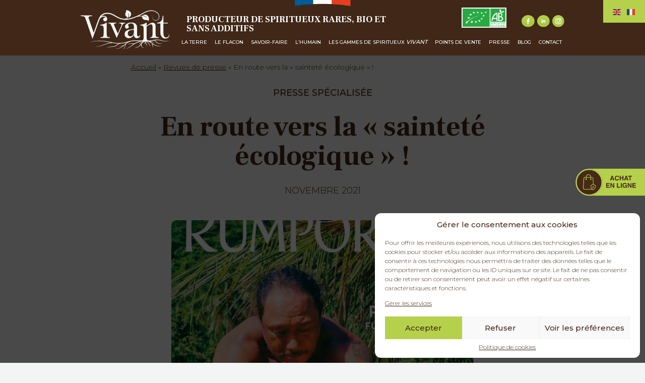

--- FILE ---
content_type: text/html; charset=UTF-8
request_url: https://www.alcools-vivant.com/revue-de-presse/chacun-cherche-son-rhum-2/
body_size: 16965
content:
<!DOCTYPE html>
<!--[if IE 7]>
<html class="ie ie7" lang="fr-FR">
<![endif]-->
<!--[if IE 8]>
<html class="ie ie8" lang="fr-FR">
<![endif]-->
<!--[if !(IE 7) | !(IE 8)  ]><!-->
<html lang="fr-FR">
<!--<![endif]-->
<head>
<meta charset="UTF-8" />
<meta name="viewport" content="width=device-width" />
<title>En route vers la &quot;sainteté écologique&quot; ! - Alcools Vivant</title>
<link rel="shortcut icon" type="image/png" href="https://www.alcools-vivant.com/favicon1.png" />
<link rel="profile" href="http://gmpg.org/xfn/11" />
<link rel="pingback" href="https://www.alcools-vivant.com/xmlrpc.php" />
<!--[if lt IE 9]>
<script src="https://www.alcools-vivant.com/wp-content/themes/vivant/js/html5.js" type="text/javascript"></script>
<![endif]-->
<script src="https://www.alcools-vivant.com/wp-content/themes/vivant/js/wow.min.js" type="text/javascript"></script>
<link rel="stylesheet" type="text/css" href="https://www.alcools-vivant.com/wp-content/themes/vivant/css/animate.css">

<link rel="preconnect" href="https://fonts.googleapis.com">
<link rel="preconnect" href="https://fonts.gstatic.com" crossorigin>
<link href="https://fonts.googleapis.com/css2?family=Frank+Ruhl+Libre:wght@700&family=Montserrat:wght@300;500;600&display=swap" rel="stylesheet">



<script>
  
 wow = new WOW(
  {
  boxClass:     'wow',      // default
  animateClass: 'animated', // default
  offset:       0,          // default
  mobile:       false,       // default
  live:         true        // default
}
);
wow.init();
</script>
<meta name='robots' content='index, follow, max-image-preview:large, max-snippet:-1, max-video-preview:-1' />

	<!-- This site is optimized with the Yoast SEO plugin v19.1 - https://yoast.com/wordpress/plugins/seo/ -->
	<meta name="description" content="Alcools Vivant détonne par son approche intransigeante du monde des spiritueux. Ses produits sont issus de matières premières bio." />
	<link rel="canonical" href="https://www.alcools-vivant.com/revue-de-presse/chacun-cherche-son-rhum-2/" />
	<meta property="og:locale" content="fr_FR" />
	<meta property="og:type" content="article" />
	<meta property="og:title" content="En route vers la &quot;sainteté écologique&quot; ! - Alcools Vivant" />
	<meta property="og:description" content="Alcools Vivant détonne par son approche intransigeante du monde des spiritueux. Ses produits sont issus de matières premières bio." />
	<meta property="og:url" content="https://www.alcools-vivant.com/revue-de-presse/chacun-cherche-son-rhum-2/" />
	<meta property="og:site_name" content="Alcools Vivant" />
	<meta property="article:publisher" content="https://www.facebook.com/alcoolsvivant" />
	<meta property="article:modified_time" content="2022-10-11T14:42:39+00:00" />
	<meta property="og:image" content="https://www.alcools-vivant.com/wp-content/uploads/une-rumporter-504x700.png" />
	<meta property="og:image:width" content="616" />
	<meta property="og:image:height" content="856" />
	<meta property="og:image:type" content="image/png" />
	<meta name="twitter:card" content="summary_large_image" />
	<script type="application/ld+json" class="yoast-schema-graph">{"@context":"https://schema.org","@graph":[{"@type":"Organization","@id":"https://www.alcools-vivant.com/#organization","name":"Alcools Vivant","url":"https://www.alcools-vivant.com/","sameAs":["https://www.instagram.com/alcoolsvivant/","https://www.facebook.com/alcoolsvivant"],"logo":{"@type":"ImageObject","inLanguage":"fr-FR","@id":"https://www.alcools-vivant.com/#/schema/logo/image/","url":"https://www.alcools-vivant.com/wp-content/uploads/2021/07/vivantlogo.svg","contentUrl":"https://www.alcools-vivant.com/wp-content/uploads/2021/07/vivantlogo.svg","width":224,"height":99,"caption":"Alcools Vivant"},"image":{"@id":"https://www.alcools-vivant.com/#/schema/logo/image/"}},{"@type":"WebSite","@id":"https://www.alcools-vivant.com/#website","url":"https://www.alcools-vivant.com/","name":"Alcools Vivant","description":"Filière française des spiritueux biologiques","publisher":{"@id":"https://www.alcools-vivant.com/#organization"},"potentialAction":[{"@type":"SearchAction","target":{"@type":"EntryPoint","urlTemplate":"https://www.alcools-vivant.com/?s={search_term_string}"},"query-input":"required name=search_term_string"}],"inLanguage":"fr-FR"},{"@type":"ImageObject","inLanguage":"fr-FR","@id":"https://www.alcools-vivant.com/revue-de-presse/chacun-cherche-son-rhum-2/#primaryimage","url":"https://www.alcools-vivant.com/wp-content/uploads/une-rumporter-504x700.png","contentUrl":"https://www.alcools-vivant.com/wp-content/uploads/une-rumporter-504x700.png","width":616,"height":856},{"@type":"WebPage","@id":"https://www.alcools-vivant.com/revue-de-presse/chacun-cherche-son-rhum-2/#webpage","url":"https://www.alcools-vivant.com/revue-de-presse/chacun-cherche-son-rhum-2/","name":"En route vers la \"sainteté écologique\" ! - Alcools Vivant","isPartOf":{"@id":"https://www.alcools-vivant.com/#website"},"primaryImageOfPage":{"@id":"https://www.alcools-vivant.com/revue-de-presse/chacun-cherche-son-rhum-2/#primaryimage"},"datePublished":"2021-11-15T12:48:10+00:00","dateModified":"2022-10-11T14:42:39+00:00","description":"Alcools Vivant détonne par son approche intransigeante du monde des spiritueux. Ses produits sont issus de matières premières bio.","breadcrumb":{"@id":"https://www.alcools-vivant.com/revue-de-presse/chacun-cherche-son-rhum-2/#breadcrumb"},"inLanguage":"fr-FR","potentialAction":[{"@type":"ReadAction","target":["https://www.alcools-vivant.com/revue-de-presse/chacun-cherche-son-rhum-2/"]}]},{"@type":"BreadcrumbList","@id":"https://www.alcools-vivant.com/revue-de-presse/chacun-cherche-son-rhum-2/#breadcrumb","itemListElement":[{"@type":"ListItem","position":1,"name":"Accueil","item":"https://www.alcools-vivant.com/"},{"@type":"ListItem","position":2,"name":"Revues de presse","item":"https://www.alcools-vivant.com/revue-de-presse/"},{"@type":"ListItem","position":3,"name":"En route vers la « sainteté écologique » !"}]}]}</script>
	<!-- / Yoast SEO plugin. -->


<link rel='dns-prefetch' href='//www.alcools-vivant.com' />
<link rel='dns-prefetch' href='//code.jquery.com' />
<link rel="alternate" type="application/rss+xml" title="Alcools Vivant &raquo; Flux" href="https://www.alcools-vivant.com/feed/" />
<link rel="alternate" type="application/rss+xml" title="Alcools Vivant &raquo; Flux des commentaires" href="https://www.alcools-vivant.com/comments/feed/" />
<link rel="alternate" title="oEmbed (JSON)" type="application/json+oembed" href="https://www.alcools-vivant.com/wp-json/oembed/1.0/embed?url=https%3A%2F%2Fwww.alcools-vivant.com%2Frevue-de-presse%2Fchacun-cherche-son-rhum-2%2F" />
<link rel="alternate" title="oEmbed (XML)" type="text/xml+oembed" href="https://www.alcools-vivant.com/wp-json/oembed/1.0/embed?url=https%3A%2F%2Fwww.alcools-vivant.com%2Frevue-de-presse%2Fchacun-cherche-son-rhum-2%2F&#038;format=xml" />
<style id='wp-img-auto-sizes-contain-inline-css' type='text/css'>
img:is([sizes=auto i],[sizes^="auto," i]){contain-intrinsic-size:3000px 1500px}
/*# sourceURL=wp-img-auto-sizes-contain-inline-css */
</style>
<link rel='stylesheet' id='gtranslate-style-css' href='https://www.alcools-vivant.com/wp-content/plugins/gtranslate/gtranslate-style16.css?ver=6.9' type='text/css' media='all' />
<style id='wp-emoji-styles-inline-css' type='text/css'>

	img.wp-smiley, img.emoji {
		display: inline !important;
		border: none !important;
		box-shadow: none !important;
		height: 1em !important;
		width: 1em !important;
		margin: 0 0.07em !important;
		vertical-align: -0.1em !important;
		background: none !important;
		padding: 0 !important;
	}
/*# sourceURL=wp-emoji-styles-inline-css */
</style>
<link rel='stylesheet' id='wp-block-library-css' href='https://www.alcools-vivant.com/wp-includes/css/dist/block-library/style.min.css?ver=6.9' type='text/css' media='all' />
<style id='global-styles-inline-css' type='text/css'>
:root{--wp--preset--aspect-ratio--square: 1;--wp--preset--aspect-ratio--4-3: 4/3;--wp--preset--aspect-ratio--3-4: 3/4;--wp--preset--aspect-ratio--3-2: 3/2;--wp--preset--aspect-ratio--2-3: 2/3;--wp--preset--aspect-ratio--16-9: 16/9;--wp--preset--aspect-ratio--9-16: 9/16;--wp--preset--color--black: #000000;--wp--preset--color--cyan-bluish-gray: #abb8c3;--wp--preset--color--white: #ffffff;--wp--preset--color--pale-pink: #f78da7;--wp--preset--color--vivid-red: #cf2e2e;--wp--preset--color--luminous-vivid-orange: #ff6900;--wp--preset--color--luminous-vivid-amber: #fcb900;--wp--preset--color--light-green-cyan: #7bdcb5;--wp--preset--color--vivid-green-cyan: #00d084;--wp--preset--color--pale-cyan-blue: #8ed1fc;--wp--preset--color--vivid-cyan-blue: #0693e3;--wp--preset--color--vivid-purple: #9b51e0;--wp--preset--gradient--vivid-cyan-blue-to-vivid-purple: linear-gradient(135deg,rgb(6,147,227) 0%,rgb(155,81,224) 100%);--wp--preset--gradient--light-green-cyan-to-vivid-green-cyan: linear-gradient(135deg,rgb(122,220,180) 0%,rgb(0,208,130) 100%);--wp--preset--gradient--luminous-vivid-amber-to-luminous-vivid-orange: linear-gradient(135deg,rgb(252,185,0) 0%,rgb(255,105,0) 100%);--wp--preset--gradient--luminous-vivid-orange-to-vivid-red: linear-gradient(135deg,rgb(255,105,0) 0%,rgb(207,46,46) 100%);--wp--preset--gradient--very-light-gray-to-cyan-bluish-gray: linear-gradient(135deg,rgb(238,238,238) 0%,rgb(169,184,195) 100%);--wp--preset--gradient--cool-to-warm-spectrum: linear-gradient(135deg,rgb(74,234,220) 0%,rgb(151,120,209) 20%,rgb(207,42,186) 40%,rgb(238,44,130) 60%,rgb(251,105,98) 80%,rgb(254,248,76) 100%);--wp--preset--gradient--blush-light-purple: linear-gradient(135deg,rgb(255,206,236) 0%,rgb(152,150,240) 100%);--wp--preset--gradient--blush-bordeaux: linear-gradient(135deg,rgb(254,205,165) 0%,rgb(254,45,45) 50%,rgb(107,0,62) 100%);--wp--preset--gradient--luminous-dusk: linear-gradient(135deg,rgb(255,203,112) 0%,rgb(199,81,192) 50%,rgb(65,88,208) 100%);--wp--preset--gradient--pale-ocean: linear-gradient(135deg,rgb(255,245,203) 0%,rgb(182,227,212) 50%,rgb(51,167,181) 100%);--wp--preset--gradient--electric-grass: linear-gradient(135deg,rgb(202,248,128) 0%,rgb(113,206,126) 100%);--wp--preset--gradient--midnight: linear-gradient(135deg,rgb(2,3,129) 0%,rgb(40,116,252) 100%);--wp--preset--font-size--small: 13px;--wp--preset--font-size--medium: 20px;--wp--preset--font-size--large: 36px;--wp--preset--font-size--x-large: 42px;--wp--preset--spacing--20: 0.44rem;--wp--preset--spacing--30: 0.67rem;--wp--preset--spacing--40: 1rem;--wp--preset--spacing--50: 1.5rem;--wp--preset--spacing--60: 2.25rem;--wp--preset--spacing--70: 3.38rem;--wp--preset--spacing--80: 5.06rem;--wp--preset--shadow--natural: 6px 6px 9px rgba(0, 0, 0, 0.2);--wp--preset--shadow--deep: 12px 12px 50px rgba(0, 0, 0, 0.4);--wp--preset--shadow--sharp: 6px 6px 0px rgba(0, 0, 0, 0.2);--wp--preset--shadow--outlined: 6px 6px 0px -3px rgb(255, 255, 255), 6px 6px rgb(0, 0, 0);--wp--preset--shadow--crisp: 6px 6px 0px rgb(0, 0, 0);}:where(.is-layout-flex){gap: 0.5em;}:where(.is-layout-grid){gap: 0.5em;}body .is-layout-flex{display: flex;}.is-layout-flex{flex-wrap: wrap;align-items: center;}.is-layout-flex > :is(*, div){margin: 0;}body .is-layout-grid{display: grid;}.is-layout-grid > :is(*, div){margin: 0;}:where(.wp-block-columns.is-layout-flex){gap: 2em;}:where(.wp-block-columns.is-layout-grid){gap: 2em;}:where(.wp-block-post-template.is-layout-flex){gap: 1.25em;}:where(.wp-block-post-template.is-layout-grid){gap: 1.25em;}.has-black-color{color: var(--wp--preset--color--black) !important;}.has-cyan-bluish-gray-color{color: var(--wp--preset--color--cyan-bluish-gray) !important;}.has-white-color{color: var(--wp--preset--color--white) !important;}.has-pale-pink-color{color: var(--wp--preset--color--pale-pink) !important;}.has-vivid-red-color{color: var(--wp--preset--color--vivid-red) !important;}.has-luminous-vivid-orange-color{color: var(--wp--preset--color--luminous-vivid-orange) !important;}.has-luminous-vivid-amber-color{color: var(--wp--preset--color--luminous-vivid-amber) !important;}.has-light-green-cyan-color{color: var(--wp--preset--color--light-green-cyan) !important;}.has-vivid-green-cyan-color{color: var(--wp--preset--color--vivid-green-cyan) !important;}.has-pale-cyan-blue-color{color: var(--wp--preset--color--pale-cyan-blue) !important;}.has-vivid-cyan-blue-color{color: var(--wp--preset--color--vivid-cyan-blue) !important;}.has-vivid-purple-color{color: var(--wp--preset--color--vivid-purple) !important;}.has-black-background-color{background-color: var(--wp--preset--color--black) !important;}.has-cyan-bluish-gray-background-color{background-color: var(--wp--preset--color--cyan-bluish-gray) !important;}.has-white-background-color{background-color: var(--wp--preset--color--white) !important;}.has-pale-pink-background-color{background-color: var(--wp--preset--color--pale-pink) !important;}.has-vivid-red-background-color{background-color: var(--wp--preset--color--vivid-red) !important;}.has-luminous-vivid-orange-background-color{background-color: var(--wp--preset--color--luminous-vivid-orange) !important;}.has-luminous-vivid-amber-background-color{background-color: var(--wp--preset--color--luminous-vivid-amber) !important;}.has-light-green-cyan-background-color{background-color: var(--wp--preset--color--light-green-cyan) !important;}.has-vivid-green-cyan-background-color{background-color: var(--wp--preset--color--vivid-green-cyan) !important;}.has-pale-cyan-blue-background-color{background-color: var(--wp--preset--color--pale-cyan-blue) !important;}.has-vivid-cyan-blue-background-color{background-color: var(--wp--preset--color--vivid-cyan-blue) !important;}.has-vivid-purple-background-color{background-color: var(--wp--preset--color--vivid-purple) !important;}.has-black-border-color{border-color: var(--wp--preset--color--black) !important;}.has-cyan-bluish-gray-border-color{border-color: var(--wp--preset--color--cyan-bluish-gray) !important;}.has-white-border-color{border-color: var(--wp--preset--color--white) !important;}.has-pale-pink-border-color{border-color: var(--wp--preset--color--pale-pink) !important;}.has-vivid-red-border-color{border-color: var(--wp--preset--color--vivid-red) !important;}.has-luminous-vivid-orange-border-color{border-color: var(--wp--preset--color--luminous-vivid-orange) !important;}.has-luminous-vivid-amber-border-color{border-color: var(--wp--preset--color--luminous-vivid-amber) !important;}.has-light-green-cyan-border-color{border-color: var(--wp--preset--color--light-green-cyan) !important;}.has-vivid-green-cyan-border-color{border-color: var(--wp--preset--color--vivid-green-cyan) !important;}.has-pale-cyan-blue-border-color{border-color: var(--wp--preset--color--pale-cyan-blue) !important;}.has-vivid-cyan-blue-border-color{border-color: var(--wp--preset--color--vivid-cyan-blue) !important;}.has-vivid-purple-border-color{border-color: var(--wp--preset--color--vivid-purple) !important;}.has-vivid-cyan-blue-to-vivid-purple-gradient-background{background: var(--wp--preset--gradient--vivid-cyan-blue-to-vivid-purple) !important;}.has-light-green-cyan-to-vivid-green-cyan-gradient-background{background: var(--wp--preset--gradient--light-green-cyan-to-vivid-green-cyan) !important;}.has-luminous-vivid-amber-to-luminous-vivid-orange-gradient-background{background: var(--wp--preset--gradient--luminous-vivid-amber-to-luminous-vivid-orange) !important;}.has-luminous-vivid-orange-to-vivid-red-gradient-background{background: var(--wp--preset--gradient--luminous-vivid-orange-to-vivid-red) !important;}.has-very-light-gray-to-cyan-bluish-gray-gradient-background{background: var(--wp--preset--gradient--very-light-gray-to-cyan-bluish-gray) !important;}.has-cool-to-warm-spectrum-gradient-background{background: var(--wp--preset--gradient--cool-to-warm-spectrum) !important;}.has-blush-light-purple-gradient-background{background: var(--wp--preset--gradient--blush-light-purple) !important;}.has-blush-bordeaux-gradient-background{background: var(--wp--preset--gradient--blush-bordeaux) !important;}.has-luminous-dusk-gradient-background{background: var(--wp--preset--gradient--luminous-dusk) !important;}.has-pale-ocean-gradient-background{background: var(--wp--preset--gradient--pale-ocean) !important;}.has-electric-grass-gradient-background{background: var(--wp--preset--gradient--electric-grass) !important;}.has-midnight-gradient-background{background: var(--wp--preset--gradient--midnight) !important;}.has-small-font-size{font-size: var(--wp--preset--font-size--small) !important;}.has-medium-font-size{font-size: var(--wp--preset--font-size--medium) !important;}.has-large-font-size{font-size: var(--wp--preset--font-size--large) !important;}.has-x-large-font-size{font-size: var(--wp--preset--font-size--x-large) !important;}
/*# sourceURL=global-styles-inline-css */
</style>

<style id='classic-theme-styles-inline-css' type='text/css'>
/*! This file is auto-generated */
.wp-block-button__link{color:#fff;background-color:#32373c;border-radius:9999px;box-shadow:none;text-decoration:none;padding:calc(.667em + 2px) calc(1.333em + 2px);font-size:1.125em}.wp-block-file__button{background:#32373c;color:#fff;text-decoration:none}
/*# sourceURL=/wp-includes/css/classic-themes.min.css */
</style>
<link rel='stylesheet' id='contact-form-7-css' href='https://www.alcools-vivant.com/wp-content/plugins/contact-form-7/includes/css/styles.css?ver=5.6' type='text/css' media='all' />
<link rel='stylesheet' id='cmplz-general-css' href='https://www.alcools-vivant.com/wp-content/plugins/complianz-gdpr/assets/css/cookieblocker.min.css?ver=6.5.2' type='text/css' media='all' />
<link rel='stylesheet' id='css-css' href='https://www.alcools-vivant.com/wp-content/themes/vivant/style.css?ver=6.9' type='text/css' media='all' />
<link rel='stylesheet' id='csssite-css' href='https://www.alcools-vivant.com/wp-content/themes/vivant/style-site.css?var=3&#038;ver=6.9' type='text/css' media='all' />
<style id='rocket-lazyload-inline-css' type='text/css'>
.rll-youtube-player{position:relative;padding-bottom:56.23%;height:0;overflow:hidden;max-width:100%;}.rll-youtube-player iframe{position:absolute;top:0;left:0;width:100%;height:100%;z-index:100;background:0 0}.rll-youtube-player img{bottom:0;display:block;left:0;margin:auto;max-width:100%;width:100%;position:absolute;right:0;top:0;border:none;height:auto;cursor:pointer;-webkit-transition:.4s all;-moz-transition:.4s all;transition:.4s all}.rll-youtube-player img:hover{-webkit-filter:brightness(75%)}.rll-youtube-player .play{height:72px;width:72px;left:50%;top:50%;margin-left:-36px;margin-top:-36px;position:absolute;background:url(https://www.alcools-vivant.com/wp-content/plugins/rocket-lazy-load/assets/img/youtube.png) no-repeat;cursor:pointer}
/*# sourceURL=rocket-lazyload-inline-css */
</style>
<link rel="https://api.w.org/" href="https://www.alcools-vivant.com/wp-json/" /><link rel="EditURI" type="application/rsd+xml" title="RSD" href="https://www.alcools-vivant.com/xmlrpc.php?rsd" />
<link rel='shortlink' href='https://www.alcools-vivant.com/?p=1101' />
<style>.cmplz-hidden{display:none!important;}</style><style type="text/css">.recentcomments a{display:inline !important;padding:0 !important;margin:0 !important;}</style><link rel="icon" href="https://www.alcools-vivant.com/wp-content/uploads/cropped-favicon-32x32.jpg" sizes="32x32" />
<link rel="icon" href="https://www.alcools-vivant.com/wp-content/uploads/cropped-favicon-192x192.jpg" sizes="192x192" />
<link rel="apple-touch-icon" href="https://www.alcools-vivant.com/wp-content/uploads/cropped-favicon-180x180.jpg" />
<meta name="msapplication-TileImage" content="https://www.alcools-vivant.com/wp-content/uploads/cropped-favicon-270x270.jpg" />
<noscript><style id="rocket-lazyload-nojs-css">.rll-youtube-player, [data-lazy-src]{display:none !important;}</style></noscript>





</head>
	<body data-cmplz=2 class="wp-singular revue_de_presse-template-default single single-revue_de_presse postid-1101 wp-theme-vivant has-post-thumbnail">
<div id="page" class="hfeed">


  
    
      

    


  


  <header id="branding" role="banner">

  
    <div class="centrer">

      <div class="fr"></div>
      
      <div class="logo">
        <a href="https://www.alcools-vivant.com" rel="home"><img src="data:image/svg+xml,%3Csvg%20xmlns='http://www.w3.org/2000/svg'%20viewBox='0%200%200%200'%3E%3C/svg%3E" class="logo-site" alt="Alcools Vivant - Filière française des spiritueux biologiques" data-lazy-src="https://www.alcools-vivant.com/wp-content/themes/vivant/images/logo-blanc.svg"/><noscript><img src="https://www.alcools-vivant.com/wp-content/themes/vivant/images/logo-blanc.svg" class="logo-site" alt="Alcools Vivant - Filière française des spiritueux biologiques"/></noscript></a> 
      </div>

      <div class="baseline">Producteur de spiritueux rares, bio et sans additifs</div>

      <div class="right">

        <div class="bio-sociaux">
          <div class="bio">
            <img src="data:image/svg+xml,%3Csvg%20xmlns='http://www.w3.org/2000/svg'%20viewBox='0%200%200%200'%3E%3C/svg%3E" alt="" data-lazy-src="https://www.alcools-vivant.com/wp-content/themes/vivant/images/bio-head.svg"><noscript><img src="https://www.alcools-vivant.com/wp-content/themes/vivant/images/bio-head.svg" alt=""></noscript>
          </div>
          <div class="sociaux">
            <a href="https://www.facebook.com/alcoolsvivant" target="_blank"><img src="data:image/svg+xml,%3Csvg%20xmlns='http://www.w3.org/2000/svg'%20viewBox='0%200%200%200'%3E%3C/svg%3E" alt="" data-lazy-src="https://www.alcools-vivant.com/wp-content/themes/vivant/images/fb.svg"><noscript><img src="https://www.alcools-vivant.com/wp-content/themes/vivant/images/fb.svg" alt=""></noscript></a>
            <a href="https://www.linkedin.com/company/alcools-vivant/?originalSubdomain=fr" target="_blank"><img src="data:image/svg+xml,%3Csvg%20xmlns='http://www.w3.org/2000/svg'%20viewBox='0%200%200%200'%3E%3C/svg%3E" alt="" data-lazy-src="https://www.alcools-vivant.com/wp-content/themes/vivant/images/lk.svg"><noscript><img src="https://www.alcools-vivant.com/wp-content/themes/vivant/images/lk.svg" alt=""></noscript></a>
          <a href="https://www.instagram.com/alcools_vivant/" target="_blank"><img src="data:image/svg+xml,%3Csvg%20xmlns='http://www.w3.org/2000/svg'%20viewBox='0%200%200%200'%3E%3C/svg%3E" alt="" data-lazy-src="https://www.alcools-vivant.com/wp-content/themes/vivant/images/ig.svg"><noscript><img src="https://www.alcools-vivant.com/wp-content/themes/vivant/images/ig.svg" alt=""></noscript></a>
          </div>
        </div>
        
        <nav id="access" role="navigation" class="menu-site">
          <div class="burger">Menu</div>
          
          
          
                                <div class="menu-menu-principal-container"><ul id="menu-menu-principal" class="menu"><li id="menu-item-110" class="menu-item menu-item-type-post_type menu-item-object-page menu-item-110"><a href="https://www.alcools-vivant.com/la-terre/">La Terre</a></li>
<li id="menu-item-111" class="menu-item menu-item-type-post_type menu-item-object-page menu-item-111"><a href="https://www.alcools-vivant.com/le-flacon/">Le Flacon</a></li>
<li id="menu-item-112" class="menu-item menu-item-type-post_type menu-item-object-page menu-item-112"><a href="https://www.alcools-vivant.com/savoir-faire/">Savoir-faire</a></li>
<li id="menu-item-113" class="menu-item menu-item-type-post_type menu-item-object-page menu-item-113"><a href="https://www.alcools-vivant.com/humain/">L’humain</a></li>
<li id="menu-item-1881" class="menu-gamme menu-item menu-item-type-post_type menu-item-object-page menu-item-has-children menu-item-1881"><a href="https://www.alcools-vivant.com/gamme/">Les gammes de spiritueux <i>Vivant</i></a>
<ul class="sub-menu">
	<li id="menu-item-1876" class="menu-item menu-item-type-post_type menu-item-object-page menu-item-has-children menu-item-1876"><a href="https://www.alcools-vivant.com/gamme/gamme-originale/">Gamme originale</a>
	<ul class="sub-menu">
		<li id="menu-item-115" class="menu-item menu-item-type-post_type menu-item-object-page menu-item-has-children menu-item-115"><a href="https://www.alcools-vivant.com/gamme/les-portraits-vivant/">Les portraits <i>Vivant</i></a>
		<ul class="sub-menu">
			<li id="menu-item-337" class="menu-item menu-item-type-custom menu-item-object-custom menu-item-337"><a href="https://www.alcools-vivant.com/gamme/les-portraits-vivant/#ange">Pur Malt Ange</a></li>
			<li id="menu-item-338" class="menu-item menu-item-type-custom menu-item-object-custom menu-item-338"><a href="https://www.alcools-vivant.com/gamme/les-portraits-vivant/#silene">Whisky Silène</a></li>
			<li id="menu-item-339" class="menu-item menu-item-type-custom menu-item-object-custom menu-item-339"><a href="https://www.alcools-vivant.com/gamme/les-portraits-vivant/#gino">Rhum Gino</a></li>
			<li id="menu-item-340" class="menu-item menu-item-type-custom menu-item-object-custom menu-item-340"><a href="https://www.alcools-vivant.com/gamme/les-portraits-vivant/#lola">Rhum Lola</a></li>
			<li id="menu-item-1576" class="menu-item menu-item-type-custom menu-item-object-custom menu-item-1576"><a href="https://www.alcools-vivant.com/gamme/les-portraits-vivant/#iris">Gin Iris</a></li>
			<li id="menu-item-1877" class="menu-item menu-item-type-custom menu-item-object-custom menu-item-1877"><a href="https://www.alcools-vivant.com/gamme/les-portraits-vivant/#gin-decroix">Gin Decroix</a></li>
		</ul>
</li>
		<li id="menu-item-116" class="menu-item menu-item-type-post_type menu-item-object-page menu-item-116"><a href="https://www.alcools-vivant.com/gamme/les-cognacs-decroix/">Decroix, cognac <i>Vivant</i></a></li>
	</ul>
</li>
	<li id="menu-item-117" class="menu-item menu-item-type-post_type menu-item-object-page menu-item-has-children menu-item-117"><a href="https://www.alcools-vivant.com/gamme/le-bestiaire-vivant/">Le Bestiaire <i>Vivant</i></a>
	<ul class="sub-menu">
		<li id="menu-item-341" class="menu-item menu-item-type-custom menu-item-object-custom menu-item-341"><a href="https://www.alcools-vivant.com/gamme/le-bestiaire-vivant/#triton">Rhum Triton</a></li>
		<li id="menu-item-342" class="menu-item menu-item-type-custom menu-item-object-custom menu-item-342"><a href="https://www.alcools-vivant.com/gamme/le-bestiaire-vivant/#macaon">Gin Machaon</a></li>
		<li id="menu-item-343" class="menu-item menu-item-type-custom menu-item-object-custom menu-item-343"><a href="https://www.alcools-vivant.com/gamme/le-bestiaire-vivant/#goupil">Whisky Goupil</a></li>
		<li id="menu-item-529" class="menu-item menu-item-type-custom menu-item-object-custom menu-item-529"><a href="https://www.alcools-vivant.com/gamme/le-bestiaire-vivant/#loriot">Cognac Loriot</a></li>
	</ul>
</li>
	<li id="menu-item-119" class="menu-item menu-item-type-post_type menu-item-object-page menu-item-has-children menu-item-119"><a href="https://www.alcools-vivant.com/gamme/saint-frusquin/">Saint Frusquin</a>
	<ul class="sub-menu">
		<li id="menu-item-530" class="menu-item menu-item-type-custom menu-item-object-custom menu-item-530"><a href="https://www.alcools-vivant.com/gamme/saint-frusquin/#whisky">Whisky Saint Frusquin</a></li>
		<li id="menu-item-531" class="menu-item menu-item-type-custom menu-item-object-custom menu-item-531"><a href="https://www.alcools-vivant.com/gamme/saint-frusquin/#rhum">Rhum Saint Frusquin</a></li>
	</ul>
</li>
	<li id="menu-item-532" class="menu-item menu-item-type-post_type menu-item-object-page menu-item-has-children menu-item-532"><a href="https://www.alcools-vivant.com/gamme/envol/">Envol</a>
	<ul class="sub-menu">
		<li id="menu-item-1965" class="menu-item menu-item-type-custom menu-item-object-custom menu-item-1965"><a href="https://www.alcools-vivant.com/gamme/envol/#rhum">Rhum Envol</a></li>
		<li id="menu-item-534" class="menu-item menu-item-type-custom menu-item-object-custom menu-item-534"><a href="https://www.alcools-vivant.com/gamme/envol/#whisky">Whisky Envol</a></li>
		<li id="menu-item-535" class="menu-item menu-item-type-custom menu-item-object-custom menu-item-535"><a href="https://www.alcools-vivant.com/gamme/envol/#gin">Gin Envol</a></li>
	</ul>
</li>
</ul>
</li>
<li id="menu-item-1430" class="menu-item menu-item-type-post_type menu-item-object-page menu-item-1430"><a href="https://www.alcools-vivant.com/points-de-vente/">Points de vente</a></li>
<li id="menu-item-1422" class="menu-item menu-item-type-post_type menu-item-object-page menu-item-1422"><a href="https://www.alcools-vivant.com/revue-de-presse/">Presse</a></li>
<li id="menu-item-121" class="menu-item menu-item-type-post_type menu-item-object-page current_page_parent menu-item-has-children menu-item-121"><a href="https://www.alcools-vivant.com/blog/">Blog</a>
<ul class="sub-menu">
	<li id="menu-item-332" class="menu-item menu-item-type-taxonomy menu-item-object-category menu-item-332"><a href="https://www.alcools-vivant.com/c/cognac/">Cognac</a></li>
	<li id="menu-item-333" class="menu-item menu-item-type-taxonomy menu-item-object-category menu-item-333"><a href="https://www.alcools-vivant.com/c/gin/">Gin</a></li>
	<li id="menu-item-334" class="menu-item menu-item-type-taxonomy menu-item-object-category menu-item-334"><a href="https://www.alcools-vivant.com/c/rhum/">Rhum</a></li>
	<li id="menu-item-336" class="menu-item menu-item-type-taxonomy menu-item-object-category menu-item-336"><a href="https://www.alcools-vivant.com/c/whisky/">Whisky</a></li>
	<li id="menu-item-335" class="menu-item menu-item-type-taxonomy menu-item-object-category menu-item-335"><a href="https://www.alcools-vivant.com/c/spiritueux/">Spiritueux</a></li>
</ul>
</li>
<li id="menu-item-122" class="menu-item menu-item-type-post_type menu-item-object-page menu-item-122"><a href="https://www.alcools-vivant.com/contact/">Contact</a></li>
</ul></div>          
          <div class="fermer">Fermer</div>
          
        </nav> <!-- /#access --> 
        
      </div>
        

     
      <div class="clear"></div>
    </div>

  
  </header><!-- #branding -->

  
  <div class="float-lang">
    <!-- GTranslate: https://gtranslate.io/ -->
<a href="#" onclick="doGTranslate('fr|en');return false;" title="English" class="glink nturl notranslate"><img src="data:image/svg+xml,%3Csvg%20xmlns='http://www.w3.org/2000/svg'%20viewBox='0%200%2016%2016'%3E%3C/svg%3E" height="16" width="16" alt="English" data-lazy-src="//www.alcools-vivant.com/wp-content/plugins/gtranslate/flags/svg/en.svg" /><noscript><img src="//www.alcools-vivant.com/wp-content/plugins/gtranslate/flags/svg/en.svg" height="16" width="16" alt="English" /></noscript></a><a href="#" onclick="doGTranslate('fr|fr');return false;" title="French" class="glink nturl notranslate"><img src="data:image/svg+xml,%3Csvg%20xmlns='http://www.w3.org/2000/svg'%20viewBox='0%200%2016%2016'%3E%3C/svg%3E" height="16" width="16" alt="French" data-lazy-src="//www.alcools-vivant.com/wp-content/plugins/gtranslate/flags/svg/fr.svg" /><noscript><img src="//www.alcools-vivant.com/wp-content/plugins/gtranslate/flags/svg/fr.svg" height="16" width="16" alt="French" /></noscript></a>
<style>a.glink img {margin-right:2px;}</style>
<style>#goog-gt-tt{display:none!important;}.goog-te-banner-frame{display:none!important;}.goog-te-menu-value:hover{text-decoration:none!important;}.goog-text-highlight{background-color:transparent!important;box-shadow:none!important;}body{top:0!important;}#google_translate_element2{display:none!important;}</style>
<div id="google_translate_element2"></div>
<script>function googleTranslateElementInit2() {new google.translate.TranslateElement({pageLanguage: 'fr',autoDisplay: false}, 'google_translate_element2');}if(!window.gt_translate_script){window.gt_translate_script=document.createElement('script');gt_translate_script.src='https://translate.google.com/translate_a/element.js?cb=googleTranslateElementInit2';document.body.appendChild(gt_translate_script);}</script>

<script>
function GTranslateGetCurrentLang() {var keyValue = document['cookie'].match('(^|;) ?googtrans=([^;]*)(;|$)');return keyValue ? keyValue[2].split('/')[2] : null;}
function GTranslateFireEvent(element,event){try{if(document.createEventObject){var evt=document.createEventObject();element.fireEvent('on'+event,evt)}else{var evt=document.createEvent('HTMLEvents');evt.initEvent(event,true,true);element.dispatchEvent(evt)}}catch(e){}}
function doGTranslate(lang_pair){if(lang_pair.value)lang_pair=lang_pair.value;if(lang_pair=='')return;var lang=lang_pair.split('|')[1];if(GTranslateGetCurrentLang() == null && lang == lang_pair.split('|')[0])return;if(typeof ga=='function'){ga('send', 'event', 'GTranslate', lang, location.hostname+location.pathname+location.search);}var teCombo;var sel=document.getElementsByTagName('select');for(var i=0;i<sel.length;i++)if(sel[i].className.indexOf('goog-te-combo')!=-1){teCombo=sel[i];break;}if(document.getElementById('google_translate_element2')==null||document.getElementById('google_translate_element2').innerHTML.length==0||teCombo.length==0||teCombo.innerHTML.length==0){setTimeout(function(){doGTranslate(lang_pair)},500)}else{teCombo.value=lang;GTranslateFireEvent(teCombo,'change');GTranslateFireEvent(teCombo,'change')}}
</script>
  </div>

<!--   <div class="video-float">
    <span class="picto"></span>
      
    <div class="fond">
    </div>
    <div class="content-video">
      <div class="croix">x</div>
      <div class="video">
        <iframe src="//www.youtube.com/embed/t54FCTbfB3U" width="740" height="480" allowfullscreen="allowfullscreen"></iframe>
      </div>
    </div>
  </div> -->

  <a href="https://alcools-bio.fr/" target="_blank" class="achat-float"></a>

  <div id="main" class="page-1101">
	
		
		
			<section class="contenu section">
				<div class="centrer">
					<div class="col l-m-col-10 l-m-l-col-1 s-col-6 xs-prc-100 en-tete-single">
						
						<p id="breadcrumbs"><span><span><a href="https://www.alcools-vivant.com/">Accueil</a> » <span><a href="https://www.alcools-vivant.com/revue-de-presse/">Revues de presse</a> » <span class="breadcrumb_last" aria-current="page">En route vers la « sainteté écologique » !</span></span></span></span></p>
						
						<a href="https://www.alcools-vivant.com/categorie-presse/presse-specialisee/" class="cat cat-"  >Presse spécialisée</a>
						<h1><span class="style-h1">En route vers la « sainteté écologique » !</span></h1>
						
						<span class="date">novembre 2021</span>

					</div>
				</div>
			</section>
			<section class="contenu section section-no-padding section-tumbnail">
				<div class="centrer">
					<div class="col l-m-col-8 l-m-l-col-2 s-col-6 xs-prc-100 miniature-article">
						<img width="616" height="620" src="data:image/svg+xml,%3Csvg%20xmlns='http://www.w3.org/2000/svg'%20viewBox='0%200%20616%20620'%3E%3C/svg%3E" class="attachment-detail-tumb-article size-detail-tumb-article wp-post-image" alt="" decoding="async" fetchpriority="high" data-lazy-srcset="https://www.alcools-vivant.com/wp-content/uploads/une-rumporter-616x620.png 616w, https://www.alcools-vivant.com/wp-content/uploads/une-rumporter-150x150.png 150w" data-lazy-sizes="(max-width: 616px) 100vw, 616px" data-lazy-src="https://www.alcools-vivant.com/wp-content/uploads/une-rumporter-616x620.png" /><noscript><img width="616" height="620" src="https://www.alcools-vivant.com/wp-content/uploads/une-rumporter-616x620.png" class="attachment-detail-tumb-article size-detail-tumb-article wp-post-image" alt="" decoding="async" fetchpriority="high" srcset="https://www.alcools-vivant.com/wp-content/uploads/une-rumporter-616x620.png 616w, https://www.alcools-vivant.com/wp-content/uploads/une-rumporter-150x150.png 150w" sizes="(max-width: 616px) 100vw, 616px" /></noscript></a>					</div>
				</div>
			</section>

			



		    <div class="contenu article section gris-clair contenu-classique">
				<div class="centrer">
					<div class="col l-m-col-12 s-col-6 xs-prc-100 ">
						
						
							<p style="text-align: center;"><span class="uppercase">Rumporter N°20 &#8211; automne 2021</span></p>
<p style="text-align: center;"><span class="bouton-noir bouton"><a href="https://www.alcools-vivant.com/wp-content/uploads/Rumporter-automne-21-pp.94-97.pdf" target="_blank" rel="noopener">VOIR L&rsquo;ARTICLE AU FORMAT PDF</a></span></p>
<p style="text-align: center;">


											</div>
				</div>
			</div>

		  
	
	

<section class="contenu section section-marron texte-blanc">
	<div class="centrer">

		<div class="col l-m-col-12 s-col-6 xs-prc-100  align-center">
			<div class="left"><a href="https://www.alcools-vivant.com/revue-de-presse/vivant-decroche-2-pages-dans-lobs/" rel="next">< Article suivant</a></div>
			<div class="right"><a href="https://www.alcools-vivant.com/revue-de-presse/chacun-cherche-son-rhum/" rel="prev">Article précèdent ></a></div>
		</div>
	</div>
</section>
	

</div><!-- #main -->

	
<section class="contenu section section-footer">
	<div class="fleur-footer"></div>
	<div class="centrer">
    	<div class="col l-m-col-12 s-col-6 xs-prc-100 align-center">
    		<img src="data:image/svg+xml,%3Csvg%20xmlns='http://www.w3.org/2000/svg'%20viewBox='0%200%200%200'%3E%3C/svg%3E" alt="" data-lazy-src="https://www.alcools-vivant.com/wp-content/themes/vivant/images/vivant-logo-foot.svg"><noscript><img src="https://www.alcools-vivant.com/wp-content/themes/vivant/images/vivant-logo-foot.svg" alt=""></noscript>
    		<div class="texte-foot">L'exception, nature.</div>
    	</div>
    	<div class="col l-m-col-3 l-m-l-col-1 s-col-3 xs-prc-100 ">
    		<p><span class="style-h3">Nous contacter</span></p>
<p>3 route du Molin<br />
16360 Baignes-Sainte-Radegonde<br />
Tél. 06 58 54 13 87<br />
E.mail : contact@alcools-vivant.com</p>
<p><a href="https://www.alcools-vivant.com/mentions-legales/">Mentions légales</a></p>
    	</div>
    	<div class="col l-m-col-2 s-col-3 xs-prc-100 ">
    		<p><span class="style-h3">Nos valeurs</span></p>
<p><a href="https://www.alcools-vivant.com/la-terre/">La Terre</a><br />
<a href="https://www.alcools-vivant.com/le-flacon/">Le Flacon</a><br />
<a href="https://www.alcools-vivant.com/savoir-faire/">Savoir-faire</a><br />
<a href="https://www.alcools-vivant.com/humain/">L’Humain</a><br />
<a href="https://www.alcools-vivant.com/clean-bottle/">Clean Bottle</a></p>
    	</div>
    	<div class="col l-m-col-3 s-col-3 xs-prc-100 ">
    		<p><span class="style-h3">Les gammes d’alcools <em>Vivant</em></span></p>
<p><a href="https://www.alcools-vivant.com/gamme/les-portraits-vivant/">Les Portraits <em>Vivant</em></a><br />
<a href="https://www.alcools-vivant.com/gamme/le-bestiaire-vivant/">Le Bestiaire <em>Vivant</em></a><br />
<a href="https://www.alcools-vivant.com/gamme/le-gin-decroix/">Le Gin Decroix</a><br />
<a href="https://www.alcools-vivant.com/gamme/les-cognacs-decroix/">Les Cognacs Decroix</a><br />
<a href="https://www.alcools-vivant.com/gamme/saint-frusquin/">Saint Frusquin</a><br />
<a href="https://www.alcools-vivant.com/gamme/envol/">Envol</a></p>
<p>&nbsp;</p>
<p>&nbsp;</p>
    	</div>
    	<div class="col l-m-col-2 s-col-3 xs-prc-100 ">
    		<p><span class="style-h3">Nous suivre</span></p>
<p><a href="https://www.alcools-vivant.com/blog/">Blog <em>Vivant</em></a><br />
<a href="https://www.alcools-vivant.com/revue-de-presse/">Revue de presse</a></p>
    	</div>
    	<div class="clear"></div>
    	<div class="col l-m-col-4 s-col-3 xs-prc-100 ">
    		<img src="data:image/svg+xml,%3Csvg%20xmlns='http://www.w3.org/2000/svg'%20viewBox='0%200%200%200'%3E%3C/svg%3E" alt="" style="float: right;margin-right: 20px;height: 60px;" data-lazy-src="https://www.alcools-vivant.com/wp-content/themes/vivant/images/bio-head.svg"><noscript><img src="https://www.alcools-vivant.com/wp-content/themes/vivant/images/bio-head.svg" alt="" style="float: right;margin-right: 20px;height: 60px;"></noscript>

    		<div class="credit">&COPY; 2026 SAS VIVANT - Tous droits réservés.</div>
    	</div>

    	<div class="col l-m-col-4 s-col-3 xs-prc-100 col-right align-center">
    		<div class="sociaux">
    			<a href="https://www.facebook.com/alcoolsvivant" target="_blank"><img src="data:image/svg+xml,%3Csvg%20xmlns='http://www.w3.org/2000/svg'%20viewBox='0%200%200%200'%3E%3C/svg%3E" alt="" data-lazy-src="https://www.alcools-vivant.com/wp-content/themes/vivant/images/fb.svg"><noscript><img src="https://www.alcools-vivant.com/wp-content/themes/vivant/images/fb.svg" alt=""></noscript></a>
    			<a href="https://www.linkedin.com/company/alcools-vivant/?originalSubdomain=fr" target="_blank"><img src="data:image/svg+xml,%3Csvg%20xmlns='http://www.w3.org/2000/svg'%20viewBox='0%200%200%200'%3E%3C/svg%3E" alt="" data-lazy-src="https://www.alcools-vivant.com/wp-content/themes/vivant/images/lk.svg"><noscript><img src="https://www.alcools-vivant.com/wp-content/themes/vivant/images/lk.svg" alt=""></noscript></a>
    			<a href="https://www.instagram.com/alcools_vivant/" target="_blank"><img src="data:image/svg+xml,%3Csvg%20xmlns='http://www.w3.org/2000/svg'%20viewBox='0%200%200%200'%3E%3C/svg%3E" alt="" data-lazy-src="https://www.alcools-vivant.com/wp-content/themes/vivant/images/ig.svg"><noscript><img src="https://www.alcools-vivant.com/wp-content/themes/vivant/images/ig.svg" alt=""></noscript></a>
    		</div>
    		<div class="credit-woody">
    			Une réalisation <img src="data:image/svg+xml,%3Csvg%20xmlns='http://www.w3.org/2000/svg'%20viewBox='0%200%200%200'%3E%3C/svg%3E" alt="" data-lazy-src="https://www.alcools-vivant.com/wp-content/themes/vivant/images/woody.svg"><noscript><img src="https://www.alcools-vivant.com/wp-content/themes/vivant/images/woody.svg" alt=""></noscript> <a href="https://collectif-woody.fr" target="_blank">Collectif Digital à Bergerac</a>
    		</div>
    	</div>
    </div>
</section>

<div class="moderation">
	L’ABUS D’ALCOOL EST DANGEREUX POUR LA SANTÉ, À CONSOMMER AVEC MODÉRATION
</div>

</div><!-- #page -->


	<div class="erreur-js">
		
			
		<div class="champ-obligatoire">Veuillez remplir tous les champs obligatoires.</div>
		<div class="email-erreur">L'email est invalide.</div>
		
	</div>
</div>

      <div class="moins-18 masque">
          <div class="centrer">
            <img src="data:image/svg+xml,%3Csvg%20xmlns='http://www.w3.org/2000/svg'%20viewBox='0%200%200%200'%3E%3C/svg%3E" alt="" class="logo-18" data-lazy-src="https://www.alcools-vivant.com/wp-content/themes/vivant/images/logo-moins-18.svg"><noscript><img src="https://www.alcools-vivant.com/wp-content/themes/vivant/images/logo-moins-18.svg" alt="" class="logo-18"></noscript>
            <div class="phrase">Pour entrer dans ce site <br/>
              vous devez avoir l’âge légal <br>
              requis par la législation de votre pays.</div>
              <span class="bouton-vert oui"><a>Entrer</a></span>
          </div>
          <img src="data:image/svg+xml,%3Csvg%20xmlns='http://www.w3.org/2000/svg'%20viewBox='0%200%200%200'%3E%3C/svg%3E" alt="" class="foot-moins-18" data-lazy-src="https://www.alcools-vivant.com/wp-content/themes/vivant/images/footer-moins-18.png"><noscript><img src="https://www.alcools-vivant.com/wp-content/themes/vivant/images/footer-moins-18.png" alt="" class="foot-moins-18"></noscript>

          <div class="bas-moins-18">
            <div class="centrer"><i>Vivant</i> vous encourage à consommer l’alcool avec modération https://www.wineinmoderation.eu/fr-fr/. Pour visiter www.alcoolsvivant.fr, vous devez avoir l’âge légal requis dans votre pays de résidence. Si aucune loi n’existe dans votre pays, vous devez avoir 21 ans révolus pour visiter notre site. L’alcool est dangereux pour la santé, en entrant sur ce site, vous acceptez les termes et conditions.
            </div>
          </div>
      </div>

      


<script type="speculationrules">
{"prefetch":[{"source":"document","where":{"and":[{"href_matches":"/*"},{"not":{"href_matches":["/wp-*.php","/wp-admin/*","/wp-content/uploads/*","/wp-content/*","/wp-content/plugins/*","/wp-content/themes/vivant/*","/*\\?(.+)"]}},{"not":{"selector_matches":"a[rel~=\"nofollow\"]"}},{"not":{"selector_matches":".no-prefetch, .no-prefetch a"}}]},"eagerness":"conservative"}]}
</script>

<!-- Consent Management powered by Complianz | GDPR/CCPA Cookie Consent https://wordpress.org/plugins/complianz-gdpr -->
<div id="cmplz-cookiebanner-container"><div class="cmplz-cookiebanner cmplz-hidden banner-1 optin cmplz-bottom-right cmplz-categories-type-view-preferences" aria-modal="true" data-nosnippet="true" role="dialog" aria-live="polite" aria-labelledby="cmplz-header-1-optin" aria-describedby="cmplz-message-1-optin">
	<div class="cmplz-header">
		<div class="cmplz-logo"></div>
		<div class="cmplz-title" id="cmplz-header-1-optin">Gérer le consentement aux cookies</div>
		<div class="cmplz-close" tabindex="0" role="button" aria-label="close-dialog">
			<svg aria-hidden="true" focusable="false" data-prefix="fas" data-icon="times" class="svg-inline--fa fa-times fa-w-11" role="img" xmlns="http://www.w3.org/2000/svg" viewBox="0 0 352 512"><path fill="currentColor" d="M242.72 256l100.07-100.07c12.28-12.28 12.28-32.19 0-44.48l-22.24-22.24c-12.28-12.28-32.19-12.28-44.48 0L176 189.28 75.93 89.21c-12.28-12.28-32.19-12.28-44.48 0L9.21 111.45c-12.28 12.28-12.28 32.19 0 44.48L109.28 256 9.21 356.07c-12.28 12.28-12.28 32.19 0 44.48l22.24 22.24c12.28 12.28 32.2 12.28 44.48 0L176 322.72l100.07 100.07c12.28 12.28 32.2 12.28 44.48 0l22.24-22.24c12.28-12.28 12.28-32.19 0-44.48L242.72 256z"></path></svg>
		</div>
	</div>

	<div class="cmplz-divider cmplz-divider-header"></div>
	<div class="cmplz-body">
		<div class="cmplz-message" id="cmplz-message-1-optin">Pour offrir les meilleures expériences, nous utilisons des technologies telles que les cookies pour stocker et/ou accéder aux informations des appareils. Le fait de consentir à ces technologies nous permettra de traiter des données telles que le comportement de navigation ou les ID uniques sur ce site. Le fait de ne pas consentir ou de retirer son consentement peut avoir un effet négatif sur certaines caractéristiques et fonctions.</div>
		<!-- categories start -->
		<div class="cmplz-categories">
			<details class="cmplz-category cmplz-functional" >
				<summary>
						<span class="cmplz-category-header">
							<span class="cmplz-category-title">Fonctionnel</span>
							<span class='cmplz-always-active'>
								<span class="cmplz-banner-checkbox">
									<input type="checkbox"
										   id="cmplz-functional-optin"
										   data-category="cmplz_functional"
										   class="cmplz-consent-checkbox cmplz-functional"
										   size="40"
										   value="1"/>
									<label class="cmplz-label" for="cmplz-functional-optin" tabindex="0"><span class="screen-reader-text">Fonctionnel</span></label>
								</span>
								Toujours activé							</span>
							<span class="cmplz-icon cmplz-open">
								<svg xmlns="http://www.w3.org/2000/svg" viewBox="0 0 448 512"  height="18" ><path d="M224 416c-8.188 0-16.38-3.125-22.62-9.375l-192-192c-12.5-12.5-12.5-32.75 0-45.25s32.75-12.5 45.25 0L224 338.8l169.4-169.4c12.5-12.5 32.75-12.5 45.25 0s12.5 32.75 0 45.25l-192 192C240.4 412.9 232.2 416 224 416z"/></svg>
							</span>
						</span>
				</summary>
				<div class="cmplz-description">
					<span class="cmplz-description-functional">Le stockage ou l’accès technique est strictement nécessaire dans la finalité d’intérêt légitime de permettre l’utilisation d’un service spécifique explicitement demandé par l’abonné ou l’internaute, ou dans le seul but d’effectuer la transmission d’une communication sur un réseau de communications électroniques.</span>
				</div>
			</details>

			<details class="cmplz-category cmplz-preferences" >
				<summary>
						<span class="cmplz-category-header">
							<span class="cmplz-category-title">Préférences</span>
							<span class="cmplz-banner-checkbox">
								<input type="checkbox"
									   id="cmplz-preferences-optin"
									   data-category="cmplz_preferences"
									   class="cmplz-consent-checkbox cmplz-preferences"
									   size="40"
									   value="1"/>
								<label class="cmplz-label" for="cmplz-preferences-optin" tabindex="0"><span class="screen-reader-text">Préférences</span></label>
							</span>
							<span class="cmplz-icon cmplz-open">
								<svg xmlns="http://www.w3.org/2000/svg" viewBox="0 0 448 512"  height="18" ><path d="M224 416c-8.188 0-16.38-3.125-22.62-9.375l-192-192c-12.5-12.5-12.5-32.75 0-45.25s32.75-12.5 45.25 0L224 338.8l169.4-169.4c12.5-12.5 32.75-12.5 45.25 0s12.5 32.75 0 45.25l-192 192C240.4 412.9 232.2 416 224 416z"/></svg>
							</span>
						</span>
				</summary>
				<div class="cmplz-description">
					<span class="cmplz-description-preferences">Le stockage ou l’accès technique est nécessaire dans la finalité d’intérêt légitime de stocker des préférences qui ne sont pas demandées par l’abonné ou la personne utilisant le service.</span>
				</div>
			</details>

			<details class="cmplz-category cmplz-statistics" >
				<summary>
						<span class="cmplz-category-header">
							<span class="cmplz-category-title">Statistiques</span>
							<span class="cmplz-banner-checkbox">
								<input type="checkbox"
									   id="cmplz-statistics-optin"
									   data-category="cmplz_statistics"
									   class="cmplz-consent-checkbox cmplz-statistics"
									   size="40"
									   value="1"/>
								<label class="cmplz-label" for="cmplz-statistics-optin" tabindex="0"><span class="screen-reader-text">Statistiques</span></label>
							</span>
							<span class="cmplz-icon cmplz-open">
								<svg xmlns="http://www.w3.org/2000/svg" viewBox="0 0 448 512"  height="18" ><path d="M224 416c-8.188 0-16.38-3.125-22.62-9.375l-192-192c-12.5-12.5-12.5-32.75 0-45.25s32.75-12.5 45.25 0L224 338.8l169.4-169.4c12.5-12.5 32.75-12.5 45.25 0s12.5 32.75 0 45.25l-192 192C240.4 412.9 232.2 416 224 416z"/></svg>
							</span>
						</span>
				</summary>
				<div class="cmplz-description">
					<span class="cmplz-description-statistics">Le stockage ou l’accès technique qui est utilisé exclusivement à des fins statistiques.</span>
					<span class="cmplz-description-statistics-anonymous">Le stockage ou l’accès technique qui est utilisé exclusivement dans des finalités statistiques anonymes. En l’absence d’une assignation à comparaître, d’une conformité volontaire de la part de votre fournisseur d’accès à internet ou d’enregistrements supplémentaires provenant d’une tierce partie, les informations stockées ou extraites à cette seule fin ne peuvent généralement pas être utilisées pour vous identifier.</span>
				</div>
			</details>
			<details class="cmplz-category cmplz-marketing" >
				<summary>
						<span class="cmplz-category-header">
							<span class="cmplz-category-title">Marketing</span>
							<span class="cmplz-banner-checkbox">
								<input type="checkbox"
									   id="cmplz-marketing-optin"
									   data-category="cmplz_marketing"
									   class="cmplz-consent-checkbox cmplz-marketing"
									   size="40"
									   value="1"/>
								<label class="cmplz-label" for="cmplz-marketing-optin" tabindex="0"><span class="screen-reader-text">Marketing</span></label>
							</span>
							<span class="cmplz-icon cmplz-open">
								<svg xmlns="http://www.w3.org/2000/svg" viewBox="0 0 448 512"  height="18" ><path d="M224 416c-8.188 0-16.38-3.125-22.62-9.375l-192-192c-12.5-12.5-12.5-32.75 0-45.25s32.75-12.5 45.25 0L224 338.8l169.4-169.4c12.5-12.5 32.75-12.5 45.25 0s12.5 32.75 0 45.25l-192 192C240.4 412.9 232.2 416 224 416z"/></svg>
							</span>
						</span>
				</summary>
				<div class="cmplz-description">
					<span class="cmplz-description-marketing">Le stockage ou l’accès technique est nécessaire pour créer des profils d’internautes afin d’envoyer des publicités, ou pour suivre l’internaute sur un site web ou sur plusieurs sites web ayant des finalités marketing similaires.</span>
				</div>
			</details>
		</div><!-- categories end -->
			</div>

	<div class="cmplz-links cmplz-information">
		<a class="cmplz-link cmplz-manage-options cookie-statement" href="#" data-relative_url="#cmplz-manage-consent-container">Gérer les options</a>
		<a class="cmplz-link cmplz-manage-third-parties cookie-statement" href="#" data-relative_url="#cmplz-cookies-overview">Gérer les services</a>
		<a class="cmplz-link cmplz-manage-vendors tcf cookie-statement" href="#" data-relative_url="#cmplz-tcf-wrapper">Gérer les fournisseurs</a>
		<a class="cmplz-link cmplz-external cmplz-read-more-purposes tcf" target="_blank" rel="noopener noreferrer nofollow" href="https://cookiedatabase.org/tcf/purposes/">En savoir plus sur ces finalités</a>
			</div>

	<div class="cmplz-divider cmplz-footer"></div>

	<div class="cmplz-buttons">
		<button class="cmplz-btn cmplz-accept">Accepter</button>
		<button class="cmplz-btn cmplz-deny">Refuser</button>
		<button class="cmplz-btn cmplz-view-preferences">Voir les préférences</button>
		<button class="cmplz-btn cmplz-save-preferences">Enregistrer les préférences</button>
		<a class="cmplz-btn cmplz-manage-options tcf cookie-statement" href="#" data-relative_url="#cmplz-manage-consent-container">Voir les préférences</a>
			</div>

	<div class="cmplz-links cmplz-documents">
		<a class="cmplz-link cookie-statement" href="#" data-relative_url="">{title}</a>
		<a class="cmplz-link privacy-statement" href="#" data-relative_url="">{title}</a>
		<a class="cmplz-link impressum" href="#" data-relative_url="">{title}</a>
			</div>

</div>
</div>
					<div id="cmplz-manage-consent" data-nosnippet="true"><button class="cmplz-btn cmplz-hidden cmplz-manage-consent manage-consent-1">Gérer le consentement</button>

</div><script type="text/javascript" src="https://www.alcools-vivant.com/wp-includes/js/jquery/jquery.min.js?ver=3.7.1" id="jquery-core-js"></script>
<script type="text/javascript" src="https://www.alcools-vivant.com/wp-includes/js/dist/vendor/wp-polyfill.min.js?ver=3.15.0" id="wp-polyfill-js"></script>
<script type="text/javascript" id="contact-form-7-js-extra">
/* <![CDATA[ */
var wpcf7 = {"api":{"root":"https://www.alcools-vivant.com/wp-json/","namespace":"contact-form-7/v1"}};
//# sourceURL=contact-form-7-js-extra
/* ]]> */
</script>
<script type="text/javascript" src="https://www.alcools-vivant.com/wp-content/plugins/contact-form-7/includes/js/index.js?ver=5.6" id="contact-form-7-js"></script>
<script type="text/javascript" src="https://www.alcools-vivant.com/wp-content/themes/vivant/js/wow.min.js?ver=6.9" id="wowjs-js"></script>
<script type="text/javascript" src="https://www.alcools-vivant.com/wp-content/themes/vivant/js/slick.min.js?ver=6.9" id="slick-js"></script>
<script type="text/javascript" src="https://code.jquery.com/ui/1.11.4/jquery-ui.min.js?ver=6.9" id="jquery-ui-js"></script>
<script type="text/javascript" src="https://www.alcools-vivant.com/wp-content/themes/vivant/js/isotope.js?ver=6.9" id="isotope-js"></script>
<script type="text/javascript" src="https://www.alcools-vivant.com/wp-content/themes/vivant/js/modernizr.js?ver=6.9" id="modernizer-js"></script>
<script type="text/javascript" src="https://www.alcools-vivant.com/wp-content/themes/vivant/js/scripts.js?ver=6.9" id="scripts-js"></script>
<script type="text/javascript" id="cmplz-cookiebanner-js-extra">
/* <![CDATA[ */
var complianz = {"prefix":"cmplz_","user_banner_id":"1","set_cookies":[],"block_ajax_content":"","banner_version":"13","version":"6.5.2","store_consent":"","do_not_track_enabled":"1","consenttype":"optin","region":"eu","geoip":"","dismiss_timeout":"","disable_cookiebanner":"","soft_cookiewall":"1","dismiss_on_scroll":"","cookie_expiry":"365","url":"https://www.alcools-vivant.com/wp-json/complianz/v1/","locale":"lang=fr&locale=fr_FR","set_cookies_on_root":"","cookie_domain":"","current_policy_id":"17","cookie_path":"/","categories":{"statistics":"statistiques","marketing":"marketing"},"tcf_active":"","placeholdertext":"\u003Cdiv class=\"cmplz-blocked-content-notice-body\"\u003ECliquez sur \u00ab\u00a0J\u2019accepte\u00a0\u00bb pour activer {service}\u00a0\u003Cdiv class=\"cmplz-links\"\u003E\u003Ca href=\"#\" class=\"cmplz-link cookie-statement\"\u003E{title}\u003C/a\u003E\u003C/div\u003E\u003C/div\u003E\u003Cbutton class=\"cmplz-accept-service\"\u003EJ\u2019accepte\u003C/button\u003E","aria_label":"Cliquez sur le bouton pour activer {service}","css_file":"https://www.alcools-vivant.com/wp-content/uploads/complianz/css/banner-{banner_id}-{type}.css?v=13","page_links":{"eu":{"cookie-statement":{"title":"Politique de cookies ","url":"https://www.alcools-vivant.com/politique-de-cookies-ue/"}}},"tm_categories":"1","forceEnableStats":"","preview":"","clean_cookies":"1"};
//# sourceURL=cmplz-cookiebanner-js-extra
/* ]]> */
</script>
<script defer type="text/javascript" src="https://www.alcools-vivant.com/wp-content/plugins/complianz-gdpr/cookiebanner/js/complianz.min.js?ver=6.5.2" id="cmplz-cookiebanner-js"></script>
<script id="wp-emoji-settings" type="application/json">
{"baseUrl":"https://s.w.org/images/core/emoji/17.0.2/72x72/","ext":".png","svgUrl":"https://s.w.org/images/core/emoji/17.0.2/svg/","svgExt":".svg","source":{"concatemoji":"https://www.alcools-vivant.com/wp-includes/js/wp-emoji-release.min.js?ver=6.9"}}
</script>
<script type="module">
/* <![CDATA[ */
/*! This file is auto-generated */
const a=JSON.parse(document.getElementById("wp-emoji-settings").textContent),o=(window._wpemojiSettings=a,"wpEmojiSettingsSupports"),s=["flag","emoji"];function i(e){try{var t={supportTests:e,timestamp:(new Date).valueOf()};sessionStorage.setItem(o,JSON.stringify(t))}catch(e){}}function c(e,t,n){e.clearRect(0,0,e.canvas.width,e.canvas.height),e.fillText(t,0,0);t=new Uint32Array(e.getImageData(0,0,e.canvas.width,e.canvas.height).data);e.clearRect(0,0,e.canvas.width,e.canvas.height),e.fillText(n,0,0);const a=new Uint32Array(e.getImageData(0,0,e.canvas.width,e.canvas.height).data);return t.every((e,t)=>e===a[t])}function p(e,t){e.clearRect(0,0,e.canvas.width,e.canvas.height),e.fillText(t,0,0);var n=e.getImageData(16,16,1,1);for(let e=0;e<n.data.length;e++)if(0!==n.data[e])return!1;return!0}function u(e,t,n,a){switch(t){case"flag":return n(e,"\ud83c\udff3\ufe0f\u200d\u26a7\ufe0f","\ud83c\udff3\ufe0f\u200b\u26a7\ufe0f")?!1:!n(e,"\ud83c\udde8\ud83c\uddf6","\ud83c\udde8\u200b\ud83c\uddf6")&&!n(e,"\ud83c\udff4\udb40\udc67\udb40\udc62\udb40\udc65\udb40\udc6e\udb40\udc67\udb40\udc7f","\ud83c\udff4\u200b\udb40\udc67\u200b\udb40\udc62\u200b\udb40\udc65\u200b\udb40\udc6e\u200b\udb40\udc67\u200b\udb40\udc7f");case"emoji":return!a(e,"\ud83e\u1fac8")}return!1}function f(e,t,n,a){let r;const o=(r="undefined"!=typeof WorkerGlobalScope&&self instanceof WorkerGlobalScope?new OffscreenCanvas(300,150):document.createElement("canvas")).getContext("2d",{willReadFrequently:!0}),s=(o.textBaseline="top",o.font="600 32px Arial",{});return e.forEach(e=>{s[e]=t(o,e,n,a)}),s}function r(e){var t=document.createElement("script");t.src=e,t.defer=!0,document.head.appendChild(t)}a.supports={everything:!0,everythingExceptFlag:!0},new Promise(t=>{let n=function(){try{var e=JSON.parse(sessionStorage.getItem(o));if("object"==typeof e&&"number"==typeof e.timestamp&&(new Date).valueOf()<e.timestamp+604800&&"object"==typeof e.supportTests)return e.supportTests}catch(e){}return null}();if(!n){if("undefined"!=typeof Worker&&"undefined"!=typeof OffscreenCanvas&&"undefined"!=typeof URL&&URL.createObjectURL&&"undefined"!=typeof Blob)try{var e="postMessage("+f.toString()+"("+[JSON.stringify(s),u.toString(),c.toString(),p.toString()].join(",")+"));",a=new Blob([e],{type:"text/javascript"});const r=new Worker(URL.createObjectURL(a),{name:"wpTestEmojiSupports"});return void(r.onmessage=e=>{i(n=e.data),r.terminate(),t(n)})}catch(e){}i(n=f(s,u,c,p))}t(n)}).then(e=>{for(const n in e)a.supports[n]=e[n],a.supports.everything=a.supports.everything&&a.supports[n],"flag"!==n&&(a.supports.everythingExceptFlag=a.supports.everythingExceptFlag&&a.supports[n]);var t;a.supports.everythingExceptFlag=a.supports.everythingExceptFlag&&!a.supports.flag,a.supports.everything||((t=a.source||{}).concatemoji?r(t.concatemoji):t.wpemoji&&t.twemoji&&(r(t.twemoji),r(t.wpemoji)))});
//# sourceURL=https://www.alcools-vivant.com/wp-includes/js/wp-emoji-loader.min.js
/* ]]> */
</script>
<!-- Statistics script Complianz GDPR/CCPA -->
						<script data-category="functional">
							(function(w,d,s,l,i){w[l]=w[l]||[];w[l].push({'gtm.start':
		new Date().getTime(),event:'gtm.js'});var f=d.getElementsByTagName(s)[0],
	j=d.createElement(s),dl=l!='dataLayer'?'&l='+l:'';j.async=true;j.src=
	'https://www.googletagmanager.com/gtm.js?id='+i+dl;f.parentNode.insertBefore(j,f);
})(window,document,'script','dataLayer','GTM-MTR7B6T');
						</script><script>window.lazyLoadOptions = {
                elements_selector: "img[data-lazy-src],.rocket-lazyload",
                data_src: "lazy-src",
                data_srcset: "lazy-srcset",
                data_sizes: "lazy-sizes",
                class_loading: "lazyloading",
                class_loaded: "lazyloaded",
                threshold: 300,
                callback_loaded: function(element) {
                    if ( element.tagName === "IFRAME" && element.dataset.rocketLazyload == "fitvidscompatible" ) {
                        if (element.classList.contains("lazyloaded") ) {
                            if (typeof window.jQuery != "undefined") {
                                if (jQuery.fn.fitVids) {
                                    jQuery(element).parent().fitVids();
                                }
                            }
                        }
                    }
                }};
        window.addEventListener('LazyLoad::Initialized', function (e) {
            var lazyLoadInstance = e.detail.instance;

            if (window.MutationObserver) {
                var observer = new MutationObserver(function(mutations) {
                    var image_count = 0;
                    var iframe_count = 0;
                    var rocketlazy_count = 0;

                    mutations.forEach(function(mutation) {
                        for (i = 0; i < mutation.addedNodes.length; i++) {
                            if (typeof mutation.addedNodes[i].getElementsByTagName !== 'function') {
                                return;
                            }

                           if (typeof mutation.addedNodes[i].getElementsByClassName !== 'function') {
                                return;
                            }

                            images = mutation.addedNodes[i].getElementsByTagName('img');
                            is_image = mutation.addedNodes[i].tagName == "IMG";
                            iframes = mutation.addedNodes[i].getElementsByTagName('iframe');
                            is_iframe = mutation.addedNodes[i].tagName == "IFRAME";
                            rocket_lazy = mutation.addedNodes[i].getElementsByClassName('rocket-lazyload');

                            image_count += images.length;
			                iframe_count += iframes.length;
			                rocketlazy_count += rocket_lazy.length;

                            if(is_image){
                                image_count += 1;
                            }

                            if(is_iframe){
                                iframe_count += 1;
                            }
                        }
                    } );

                    if(image_count > 0 || iframe_count > 0 || rocketlazy_count > 0){
                        lazyLoadInstance.update();
                    }
                } );

                var b      = document.getElementsByTagName("body")[0];
                var config = { childList: true, subtree: true };

                observer.observe(b, config);
            }
        }, false);</script><script data-no-minify="1" async src="https://www.alcools-vivant.com/wp-content/plugins/rocket-lazy-load/assets/js/16.1/lazyload.min.js"></script><script>function lazyLoadThumb(e){var t='<img loading="lazy" data-lazy-src="https://i.ytimg.com/vi/ID/hqdefault.jpg" alt="" width="480" height="360"><noscript><img src="https://i.ytimg.com/vi/ID/hqdefault.jpg" alt="" width="480" height="360"></noscript>',a='<div class="play"></div>';return t.replace("ID",e)+a}function lazyLoadYoutubeIframe(){var e=document.createElement("iframe"),t="ID?autoplay=1";t+=0===this.dataset.query.length?'':'&'+this.dataset.query;e.setAttribute("src",t.replace("ID",this.dataset.src)),e.setAttribute("frameborder","0"),e.setAttribute("allowfullscreen","1"),e.setAttribute("allow", "accelerometer; autoplay; encrypted-media; gyroscope; picture-in-picture"),this.parentNode.replaceChild(e,this)}document.addEventListener("DOMContentLoaded",function(){var e,t,a=document.getElementsByClassName("rll-youtube-player");for(t=0;t<a.length;t++)e=document.createElement("div"),e.setAttribute("data-id",a[t].dataset.id),e.setAttribute("data-query", a[t].dataset.query),e.setAttribute("data-src", a[t].dataset.src),e.innerHTML=lazyLoadThumb(a[t].dataset.id),e.onclick=lazyLoadYoutubeIframe,a[t].appendChild(e)});</script>

</body>
</html>

--- FILE ---
content_type: text/css
request_url: https://www.alcools-vivant.com/wp-content/themes/vivant/style.css?ver=6.9
body_size: 23790
content:
@charset "UTF-8";
/*
Theme Name: Erika
Author: Cyril Nahon
Version: 1.0
Description: Theme Squelette
*/
html, body, div, span, applet, object, iframe,
h1, h2, h3, h4, h5, h6, p, blockquote, pre,
a, abbr, acronym, address, big, cite, code,
del, dfn, em, img, ins, kbd, q, s, samp,
small, strike, strong, tt, var,
b, u, i, center,
dl, dt, dd, ol, ul, li,
fieldset, form, label, legend,
table, caption, tbody, tfoot, thead, tr, th, td,
article, aside, canvas, details, embed,
figure, figcaption, footer, header, hgroup,
menu, nav, output, ruby, section, summary,
time, mark, audio, video {
  margin: 0;
  padding: 0;
  border: 0;
  font-size: 100%;
  font: inherit;
  vertical-align: baseline;
  font-family: "sans-serif";
 }

/* HTML5 display-role reset for older browsers */
article, aside, details, figcaption, figure,
footer, header, hgroup, menu, nav, section {
  display: block; }

body {
  line-height: 1;
  font-family: "sans-serif";
 }

textarea
{

}

ol, ul {
  list-style: none; }

blockquote, q {
  quotes: none; }

blockquote:before, blockquote:after,
q:before, q:after {
  content: '';
  content: none; }

table {
  border-collapse: collapse;
  border-spacing: 0; }

b, strong {
  font-weight: bold; }

i, em {
  font-style: italic; }

img {
  max-width: 100%;
  height: auto; }

a, button, textarea, input
{
  outline:none!important;
}

.light {
  font-weight: 300; }

.regular {
  font-weight: 400; }

.bold {
  font-weight: 700; }

.black {
  font-weight: 900; }

.italic {
  font-style: italic; }

.left, .alignleft {
  float: left; }

.alignleft {
  margin-right: 15px; }

.right, .alignright {
  float: right; }

.alignright {
  margin-left: 15px; }

.alignnone {
  margin-bottom: 20px;
  display: block; }

.aligncenter {
  margin: 0 auto;
  display: block; }

.clear {
  clear: both; }




.desktop,
.show-block {
  display: block; }

.mobile,
.hide-block {
  display: none; }

.show {
  opacity: 1;
  filter: alpha(opacity=100); }

.hide {
  opacity: 0;
  filter: alpha(opacity=0); }

body {
  background: #FFF;
  font-weight: 400;
  font-size: 16px;
  font-family: sans-serif; }

p {
  font-size: 16px;
  line-height: 20px;
  padding: 10px 0; }
ul
{
  list-style: disc;
  margin-left: 20px;
}
ol
{
  list-style: decimal;
  margin-left: 20px;
}

li {
  font-size: 16px;
  line-height: 20px;
  padding: 10px 0; }


a{
  text-decoration: none;
  
  -webkit-transition: all 0.3s ease-in-out 0s;
  -moz-transition: all 0.3s ease-in-out 0s;
  -ms-transition: all 0.3s ease-in-out 0s;
  -o-transition: all 0.3s ease-in-out 0s;
  transition: all 0.3s ease-in-out 0s; }

a:hover {
  text-decoration: none;
   }

.align-center
{
  text-align: center;
}

.align-left
{
  text-align: left;
}

.align-right
{
  text-align: right;
}

#main {
  clear: both; }

#access
{
}
#access > div > ul > li
{
  float: left;
  position: relative;
}
#access > div > ul > li > a
{
  display: block;
}
#access > div > ul > li > a:hover
{
}
#access > div > ul > li > ul
{
  display: none;
  position: absolute;
  top:20px;
  left:0;
}
#access > div > ul > li:hover > ul
{
  display: block;
}
#access > div > ul > li > ul > li
{

}
#access > div > ul > li > ul > li > a
{
  
}
/* Slider */
.slick-slider
{
    position: relative;

    display: block;
    box-sizing: border-box;

    -webkit-user-select: none;
       -moz-user-select: none;
        -ms-user-select: none;
            user-select: none;

    -webkit-touch-callout: none;
    -khtml-user-select: none;
    -ms-touch-action: pan-y;
        touch-action: pan-y;
    -webkit-tap-highlight-color: transparent;
}

.slick-list
{
    position: relative;

    display: block;
    overflow: hidden;

    margin: 0;
    padding: 0;
}
.slick-list:focus
{
    outline: none;
}
.slick-list.dragging
{
    cursor: pointer;
    cursor: hand;
}

.slick-slider .slick-track,
.slick-slider .slick-list
{
    -webkit-transform: translate3d(0, 0, 0);
       -moz-transform: translate3d(0, 0, 0);
        -ms-transform: translate3d(0, 0, 0);
         -o-transform: translate3d(0, 0, 0);
            transform: translate3d(0, 0, 0);


}

.slick-track
{
    position: relative;
    top: 0;
    left: 0;

    display: block;
}
.slick-track:before,
.slick-track:after
{
    display: table;

    content: '';
}
.slick-track:after
{
    clear: both;
}
.slick-loading .slick-track
{
    visibility: hidden;
}

.slick-slide
{
    display: none;
    float: left;

    height: 100%;
    min-height: 1px;
    outline: none;
}
[dir='rtl'] .slick-slide
{
    float: right;
}
.slick-slide img
{
    display: block;
}
.slick-slide.slick-loading img
{
    display: none;
}
.slick-slide.dragging img
{
    pointer-events: none;
}
.slick-initialized .slick-slide
{
    display: block;
}
.slick-loading .slick-slide
{
    visibility: hidden;
}
.slick-vertical .slick-slide
{
    display: block;

    height: auto;

    border: 1px solid transparent;
}
.slick-arrow.slick-hidden {
    display: none;
}

.centrer
{
  overflow: hidden;
}

.overflow-hidden
{
  overflow: hidden; 
}

.contenu
{
  padding: 0;
  position: relative;
  background-position: center center;
  background-repeat: no-repeat;
  background-size: cover;
}

.bloc-contenu
{
}

.bloc-texte-image .image-semi-full
{
  height: 100%;
  width: 50%;
  position: absolute;
  left:0;
  background-repeat: no-repeat;
  background-position: center;
  top:50%;

  -ms-transform: translateY(-50%); /* IE 9 */
    -webkit-transform: translateY(-50%);
  transform: translateY(-50%);
}

.bloc-texte-image iframe
{ 
  height: 100%;
  width: 50%;
  position: absolute;
  left:0;
  top:50%;

  -ms-transform: translateY(-50%); /* IE 9 */
    -webkit-transform: translateY(-50%);
  transform: translateY(-50%);
}

.bloc-texte-image .col-right .image-semi-full
{
  left: auto;
  right: 0;
}

.bloc-texte-image .col-right iframe
{
  left: auto;
  right: 0;
}

.bloc-map iframe
{
  width: 100%;
}

h1, h2, h3, h4, h5
{
  padding-top: 10px;
  padding-bottom: 10px;
}


.bouton
{
  line-height: 20px;
  background: #4468BB;
  padding: 15px 30px;
  text-align: center;
  font-size: 16px;
  color:#fff;
  display: inline-block;
  cursor: pointer;
}

.bouton:hover
{
  background: #3458AB;
}

.slick .slick-arrow
{
  position: absolute;
  height: 25px;
  width: 12px;
  text-indent: -10000px;
  background: none;
  top:50%;

  -ms-transform: translateY(-50%); /* IE 9 */
    -webkit-transform: translateY(-50%);
  transform: translateY(-50%); 
  background-repeat: no-repeat;
  background-position: center;
  z-index: 999;
  border:none;
  cursor: pointer;
}

.slick .slick-prev
{
  left: 20px;
  background-image: url('images/fleche-left.svg');
}

.slick .slick-next
{
  right: 20px;
  background-image: url('images/fleche-right.svg');
}

blockquote
{
  /*padding: 0 40px;*/
}

blockquote p
{
 
}

blockquote::after,
blockquote::before
{
  
}

.metas
{
  display: none;
}

.display-inline-block
{
  display: inline-block;
}

.display-inline
{
  display: inline;
}

.display-block
{
  display: block;
}





.formulaire-contact .input-bloc
{
  position: relative;
  height: 50px;
  margin-bottom: 10px;
  width: 100%;
  display: block;
}

.formulaire-contact .input-bloc input[type="text"]
{
  position: absolute;
 
  font-size: 16px;
  color: #fff;
  line-height: 25px;
  border:none;
  padding: 0;
  bottom: 0;
  left: 0;
  width: 100%;
  height: 25px;
  z-index: 99;
  background: none;
  border-bottom:1px solid #fff;
  font-style: italic;

}

.formulaire-contact .input-bloc label
{
  position: absolute;
  bottom: 0;
  left: 0;
  width: 100%;
  height: 25px;
  line-height: 25px;
  transition: 0.2s;
  z-index: 9;
  text-align: left;
  font-size: 16px;
  color:#fff;
  font-style: italic;
}
.formulaire-contact .input-bloc input[type="text"]:focus + label
{
  bottom:25px;
  /*font-size: 16px;*/
}


.formulaire-contact .input-bloc input[type="text"].not-empty + label {
  bottom:25px;
  /*font-size: 16px;*/
}

.formulaire-contact .select-bloc select
{
  display: none;
}

.formulaire-contact .select-bloc .selecteur
{
  position: relative;
}

.formulaire-contact .select-bloc .liste-val
{
  display: none;
  background: #3667AF;
  color:#fff;
  position: absolute;
  top:25px;
  width: 100%;
  z-index: 99999;
}


.formulaire-contact .select-bloc .liste-val .val
{
  border-bottom: 1px solid #fff;
  line-height: 25px;
  padding: 0 10px;
  height: 25px;
  font-style: italic;
}

.formulaire-contact .select-bloc .liste-val .val:hover
{
  cursor: pointer;
  background: #26579F;

}

.formulaire-contact .select-bloc .liste-val.active
{
  display: block;
}

.formulaire-contact .select-bloc .affichage-selecteur
{
  font-style: italic;
  border-bottom: 1px solid #fff;
  height: 25px;
  padding-top: 25px;
  line-height: 25px;
  color:#fff;
  cursor: pointer;
}



.formulaire-contact .textarea-bloc
{
  position: relative;
  height: 215px;
  margin-bottom: 10px;
  width: 100%;
  display: block;
}

.formulaire-contact .textarea-bloc textarea
{
  position: absolute;
  resize: none;
  font-size: 16px;
  color: #fff;
  line-height: 25px;
  border:none;
  padding: 10px;
  bottom: 0;
  left: 0;
  display: block;
  height: 160px;
  z-index: 9999;
  background: none;
  border:1px solid #fff;
  font-style: italic;
  width: 100%;
}


.formulaire-contact .textarea-bloc label
{
  position: absolute;
  bottom: 155px;
  left: 10px;
  width: 100%;
  height: 25px;
  line-height: 25px;
  transition: 0.2s;
  z-index: 9;
  text-align: left;
  font-size: 16px;
  color:#fff;
  font-style: italic;
}
.formulaire-contact .textarea-bloc textarea:focus + label
{
  bottom:190px;
  left: 0px;
  /*font-size: 16px;*/
}


.formulaire-contact .textarea-bloc textarea.not-empty + label {
  bottom:190px;
  left: 0px;
  /*font-size: 16px;*/
}


.erreur-js > div
{
  position: fixed;
  line-height: 30px;
  font-size: 20px;
  text-transform: uppercase;
  background: #9d3030;
  color:#fff;
  padding: 20px;
  z-index: 99000002;
  text-align: center;
  width: 100%;
  left: 0;
  transform: translateY(100%);
  bottom:0;
  opacity: 0;
  -moz-transition: .5s transform ease-in-out;
  -webkit-transition: .5s transform ease-in-out;
  transition: .5s transform ease-in-out;
}

.erreur-js > div.active
{
  transform: translateY(0%);
  opacity: 1;
}

.formulaire-contact .envoyer
{
  margin-top: 40px;
}

#back_to_top
{
  width: 20px;
  height: 10px;
  /*background: url('images/top.svg') no-repeat center center;*/
  position: fixed;
  right: 20px;
  bottom: 20px;
  text-indent: -10000px;
  cursor: pointer;
  z-index: 999999;
  display: none;
}

#site-generator
{
  overflow: hidden;
  padding: 10px 0;
}

#site-generator a
{
  color:#fff;
}

.bloc-listing
{
  text-align: center;
}

.bloc-listing > div
{
  text-align: left;
}



.bloc-contact
{
  /*text-align: center;*/
}

.bloc-contact form
{
  display: inline-block;
}

ul.pagination
{
  list-style: none;
  margin: 0;
  text-align: center;
}

ul.pagination li
{
  display: inline-block;
  padding: 5px;
}

.loader
{
  position: fixed;
  left: 0;
  top:0;
  width: 100%;
  height: 100%;
  background: url('images/spin.svg') center center no-repeat #FFF;
  opacity: 0;
  visibility: hidden;
  z-index: 9999999;


  -moz-transition: .5s all ease-in-out;
  -webkit-transition: .5s all ease-in-out;
  transition: .5s all ease-in-out;
}

.loader.active
{
  visibility: visible;
  opacity: .7;
}

.centrer,
.container {
  width: 1200px;
  margin: 0 auto; }


.col
{
  float: left;
  padding: 0 25px;
  min-height: 1px;
}

.col-inside
{
  margin: 0 -25px;
}

.col-right
{
  float: right;
}

.centrer, .container { width: 1200px; }

/*COLONNES*/

.l-m-col-1 { width: calc(((1200px / 12) * 1) - 50px ); }
.l-m-col-2 { width: calc(((1200px / 12) * 2) - 50px ); }
.l-m-col-3 { width: calc(((1200px / 12) * 3) - 50px ); }
.l-m-col-4 { width: calc(((1200px / 12) * 4) - 50px ); }
.l-m-col-5 { width: calc(((1200px / 12) * 5) - 50px ); }
.l-m-col-6 { width: calc(((1200px / 12) * 6) - 50px ); }
.l-m-col-7 { width: calc(((1200px / 12) * 7) - 50px ); }
.l-m-col-8 { width: calc(((1200px / 12) * 8) - 50px ); }
.l-m-col-9 { width: calc(((1200px / 12) * 9) - 50px ); }
.l-m-col-10 { width: calc(((1200px / 12) * 10) - 50px ); }
.l-m-col-11 { width: calc(((1200px / 12) * 11) - 50px ); }
.l-m-col-12 { width: calc(((1200px / 12) * 12) - 50px ); }

/*POURCENTAGE*/

.l-m-prc-25 { padding: 0; width: 25%; }
.l-m-prc-33 { padding: 0; width: 33%; }
.l-m-prc-50 { padding: 0; width: 50%; }
.l-m-prc-66 { padding: 0; width: 66%; }
.l-m-prc-75 { padding: 0; width: 75%; }
.l-m-prc-100 { padding: 0; width: 100%; }


/*ESPACE GAUCHE*/

.l-m-l-col-1 { padding-left: calc(((1200px / 12) * 1) + 25px ); }
.l-m-l-col-2 { padding-left: calc(((1200px / 12) * 2) + 25px ); }
.l-m-l-col-3 { padding-left: calc(((1200px / 12) * 3) + 25px ); }
.l-m-l-col-4 { padding-left: calc(((1200px / 12) * 4) + 25px ); }
.l-m-l-col-5 { padding-left: calc(((1200px / 12) * 5) + 25px ); }
.l-m-l-col-6 { padding-left: calc(((1200px / 12) * 6) + 25px ); }
.l-m-l-col-7 { padding-left: calc(((1200px / 12) * 7) + 25px ); }
.l-m-l-col-8 { padding-left: calc(((1200px / 12) * 8) + 25px ); }
.l-m-l-col-9 { padding-left: calc(((1200px / 12) * 9) + 25px ); }
.l-m-l-col-10 { padding-left: calc(((1200px / 12) * 10) + 25px ); }
.l-m-l-col-11 { padding-left: calc(((1200px / 12) * 11) + 25px ); }

.l-m-l-prc-25 { padding-left: 25%; }
.l-m-l-prc-33 { padding-left: 33%; }
.l-m-l-prc-50 { padding-left: 50%; }
.l-m-l-prc-66 { padding-left: 66%; }
.l-m-l-prc-75 { padding-left: 75%; }


/*ESPACE DROITE*/

.l-m-r-col-1 { padding-right: calc(((1200px / 12) * 1) + 25px ); }
.l-m-r-col-2 { padding-right: calc(((1200px / 12) * 2) + 25px ); }
.l-m-r-col-3 { padding-right: calc(((1200px / 12) * 3) + 25px ); }
.l-m-r-col-4 { padding-right: calc(((1200px / 12) * 4) + 25px ); }
.l-m-r-col-5 { padding-right: calc(((1200px / 12) * 5) + 25px ); }
.l-m-r-col-6 { padding-right: calc(((1200px / 12) * 6) + 25px ); }
.l-m-r-col-7 { padding-right: calc(((1200px / 12) * 7) + 25px ); }
.l-m-r-col-8 { padding-right: calc(((1200px / 12) * 8) + 25px ); }
.l-m-r-col-9 { padding-right: calc(((1200px / 12) * 9) + 25px ); }
.l-m-r-col-10 { padding-right: calc(((1200px / 12) * 10) + 25px ); }
.l-m-r-col-11 { padding-right: calc(((1200px / 12) * 11) + 25px ); }

.l-m-r-prc-25 { padding-right: 25%; }
.l-m-r-prc-33 { padding-right: 33%; }
.l-m-r-prc-50 { padding-right: 50%; }
.l-m-r-prc-66 { padding-right: 66%; }
.l-m-r-prc-75 { padding-right: 75%; }

.tablette, .mobile
{
  display: none;
}

/*************************************************************
************************ RESPONSIVE **************************
*************************************************************/


@media (min-width: 1920px)
{
  .contenu
  {
    background-size: cover;
  }

  .fond-full-height .image-semi-full
  {
    background-size: cover!important;

  }
}

@media (max-width: 1300px)
{

  

  .col
  {
    padding: 0 20px;
    min-height: 1px;
  }


  .col-inside
  {
    margin: 0 -20px;
  }

    
  .centrer, .container { width: 960px; }

  /*COLONNES*/

  .l-m-col-1 { width: calc(((960px / 12) * 1) - 40px ); }
  .l-m-col-2 { width: calc(((960px / 12) * 2) - 40px ); }
  .l-m-col-3 { width: calc(((960px / 12) * 3) - 40px ); }
  .l-m-col-4 { width: calc(((960px / 12) * 4) - 40px ); }
  .l-m-col-5 { width: calc(((960px / 12) * 5) - 40px ); }
  .l-m-col-6 { width: calc(((960px / 12) * 6) - 40px ); }
  .l-m-col-7 { width: calc(((960px / 12) * 7) - 40px ); }
  .l-m-col-8 { width: calc(((960px / 12) * 8) - 40px ); }
  .l-m-col-9 { width: calc(((960px / 12) * 9) - 40px ); }
  .l-m-col-10 { width: calc(((960px / 12) * 10) - 40px ); }
  .l-m-col-11 { width: calc(((960px / 12) * 11) - 40px ); }
  .l-m-col-12 { width: calc(((960px / 12) * 12) - 40px ); }

  /*POURCENTAGE*/

  .l-m-prc-25 { padding: 0; width: 25%; }
  .l-m-prc-33 { padding: 0; width: 33%; }
  .l-m-prc-50 { padding: 0; width: 50%; }
  .l-m-prc-66 { padding: 0; width: 66%; }
  .l-m-prc-75 { padding: 0; width: 75%; }
  .l-m-prc-100 { padding: 0; width: 100%; }

  /*ESPACE GAUCHE*/

  .l-m-l-col-1 { padding-left: calc(((960px / 12) * 1) + 20px ); }
  .l-m-l-col-2 { padding-left: calc(((960px / 12) * 2) + 20px ); }
  .l-m-l-col-3 { padding-left: calc(((960px / 12) * 3) + 20px ); }
  .l-m-l-col-4 { padding-left: calc(((960px / 12) * 4) + 20px ); }
  .l-m-l-col-5 { padding-left: calc(((960px / 12) * 5) + 20px ); }
  .l-m-l-col-6 { padding-left: calc(((960px / 12) * 6) + 20px ); }
  .l-m-l-col-7 { padding-left: calc(((960px / 12) * 7) + 20px ); }
  .l-m-l-col-8 { padding-left: calc(((960px / 12) * 8) + 20px ); }
  .l-m-l-col-9 { padding-left: calc(((960px / 12) * 9) + 20px ); }
  .l-m-l-col-10 { padding-left: calc(((960px / 12) * 10) + 20px ); }
  .l-m-l-col-11 { padding-left: calc(((960px / 12) * 11) + 20px ); }


  .l-m-l-prc-25 { padding-left: 25%; }
  .l-m-l-prc-33 { padding-left: 33%; }
  .l-m-l-prc-50 { padding-left: 50%; }
  .l-m-l-prc-66 { padding-left: 66%; }
  .l-m-l-prc-75 { padding-left: 75%; }
  /*ESPACE DROITE*/

  .l-m-r-col-1 { padding-right: calc(((960px / 12) * 1) + 20px ); }
  .l-m-r-col-2 { padding-right: calc(((960px / 12) * 2) + 20px ); }
  .l-m-r-col-3 { padding-right: calc(((960px / 12) * 3) + 20px ); }
  .l-m-r-col-4 { padding-right: calc(((960px / 12) * 4) + 20px ); }
  .l-m-r-col-5 { padding-right: calc(((960px / 12) * 5) + 20px ); }
  .l-m-r-col-6 { padding-right: calc(((960px / 12) * 6) + 20px ); }
  .l-m-r-col-7 { padding-right: calc(((960px / 12) * 7) + 20px ); }
  .l-m-r-col-8 { padding-right: calc(((960px / 12) * 8) + 20px ); }
  .l-m-r-col-9 { padding-right: calc(((960px / 12) * 9) + 20px ); }
  .l-m-r-col-10 { padding-right: calc(((960px / 12) * 10) + 20px ); }
  .l-m-r-col-11 { padding-right: calc(((960px / 12) * 11) + 20px ); }

  .l-m-r-prc-25 { padding-right: 25%; }
  .l-m-r-prc-33 { padding-right: 33%; }
  .l-m-r-prc-50 { padding-right: 50%; }
  .l-m-r-prc-66 { padding-right: 66%; }
  .l-m-r-prc-75 { padding-right: 75%; }

  .m-col-1 { width: calc(((960px / 12) * 1) - 40px ); }
  .m-col-2 { width: calc(((960px / 12) * 2) - 40px ); }
  .m-col-3 { width: calc(((960px / 12) * 3) - 40px ); }
  .m-col-4 { width: calc(((960px / 12) * 4) - 40px ); }
  .m-col-5 { width: calc(((960px / 12) * 5) - 40px ); }
  .m-col-6 { width: calc(((960px / 12) * 6) - 40px ); }
  .m-col-7 { width: calc(((960px / 12) * 7) - 40px ); }
  .m-col-8 { width: calc(((960px / 12) * 8) - 40px ); }
  .m-col-9 { width: calc(((960px / 12) * 9) - 40px ); }
  .m-col-10 { width: calc(((960px / 12) * 10) - 40px ); }
  .m-col-11 { width: calc(((960px / 12) * 11) - 40px ); }
  .m-col-12 { width: calc(((960px / 12) * 12) - 40px ); }

  /*POURCENTAGE*/

  .m-prc-25 { padding: 0; width: 25%; }
  .m-prc-33 { padding: 0; width: 33%; }
  .m-prc-50 { padding: 0; width: 50%; }
  .m-prc-66 { padding: 0; width: 66%; }
  .m-prc-75 { padding: 0; width: 75%; }
  .m-prc-100 { padding: 0; width: 100%; }

  /*ESPACE GAUCHE*/

  .m-l-col-0 { padding-left: calc(((960px / 12) * 0) + 20px ); }
  .m-l-col-1 { padding-left: calc(((960px / 12) * 1) + 20px ); }
  .m-l-col-2 { padding-left: calc(((960px / 12) * 2) + 20px ); }
  .m-l-col-3 { padding-left: calc(((960px / 12) * 3) + 20px ); }
  .m-l-col-4 { padding-left: calc(((960px / 12) * 4) + 20px ); }
  .m-l-col-5 { padding-left: calc(((960px / 12) * 5) + 20px ); }
  .m-l-col-6 { padding-left: calc(((960px / 12) * 6) + 20px ); }
  .m-l-col-7 { padding-left: calc(((960px / 12) * 7) + 20px ); }
  .m-l-col-8 { padding-left: calc(((960px / 12) * 8) + 20px ); }
  .m-l-col-9 { padding-left: calc(((960px / 12) * 9) + 20px ); }
  .m-l-col-10 { padding-left: calc(((960px / 12) * 10) + 20px ); }
  .m-l-col-11 { padding-left: calc(((960px / 12) * 11) + 20px ); }


  .m-l-prc-25 { padding-left: 25%; }
  .m-l-prc-33 { padding-left: 33%; }
  .m-l-prc-50 { padding-left: 50%; }
  .m-l-prc-66 { padding-left: 66%; }
  .m-l-prc-75 { padding-left: 75%; }
  /*ESPACE DROITE*/

  .m-r-col-0 { padding-right: calc(((960px / 12) * 0) + 20px ); }
  .m-r-col-1 { padding-right: calc(((960px / 12) * 1) + 20px ); }
  .m-r-col-2 { padding-right: calc(((960px / 12) * 2) + 20px ); }
  .m-r-col-3 { padding-right: calc(((960px / 12) * 3) + 20px ); }
  .m-r-col-4 { padding-right: calc(((960px / 12) * 4) + 20px ); }
  .m-r-col-5 { padding-right: calc(((960px / 12) * 5) + 20px ); }
  .m-r-col-6 { padding-right: calc(((960px / 12) * 6) + 20px ); }
  .m-r-col-7 { padding-right: calc(((960px / 12) * 7) + 20px ); }
  .m-r-col-8 { padding-right: calc(((960px / 12) * 8) + 20px ); }
  .m-r-col-9 { padding-right: calc(((960px / 12) * 9) + 20px ); }
  .m-r-col-10 { padding-right: calc(((960px / 12) * 10) + 20px ); }
  .m-r-col-11 { padding-right: calc(((960px / 12) * 11) + 20px ); }

  .m-r-prc-25 { padding-right: 25%; }
  .m-r-prc-33 { padding-right: 33%; }
  .m-r-prc-50 { padding-right: 50%; }
  .m-r-prc-66 { padding-right: 66%; }
  .m-r-prc-75 { padding-right: 75%; }

  .avantages .liste-avantages .bloc-avantage
  {
      width: calc(960px/4);
  }


}



@media (max-width: 1000px)
{


   .col
  {
    padding: 0 15px;
  }


.col-inside
{
  margin: 0 -15px;
}

    
 .centrer, .container { width: 720px; }

  /*COLONNES*/

  .s-col-1 { width: calc(((720px / 6) * 1) - 30px ); }
  .s-col-2 { width: calc(((720px / 6) * 2) - 30px ); }
  .s-col-3 { width: calc(((720px / 6) * 3) - 30px ); }
  .s-col-4 { width: calc(((720px / 6) * 4) - 30px ); }
  .s-col-5 { width: calc(((720px / 6) * 5) - 30px ); }
  .s-col-6 { width: calc(((720px / 6) * 6) - 30px ); }

  /*POURCENTAGE*/

  .s-prc-25 { padding: 0; width: 25%; }
  .s-prc-33 { padding: 0; width: 33%; }
  .s-prc-50 { padding: 0; width: 50%; }
  .s-prc-66 { padding: 0; width: 66%; }
  .s-prc-75 { padding: 0; width: 75%; }
  .s-prc-100 { padding: 0; width: 100%; }


  /*ESPACE GAUCHE*/

  .s-l-col-1 { padding-left: calc(((720px / 6) * 1) - 15px ); }
  .s-l-col-2 { padding-left: calc(((720px / 6) * 2) - 15px ); }
  .s-l-col-3 { padding-left: calc(((720px / 6) * 3) - 15px ); }
  .s-l-col-4 { padding-left: calc(((720px / 6) * 4) - 15px ); }
  .s-l-col-5 { padding-left: calc(((720px / 6) * 5) - 15px ); }
  
  .s-l-prc-25 { padding-left: 25%; }
  .s-l-prc-33 { padding-left: 33%; }
  .s-l-prc-50 { padding-left: 50%; }
  .s-l-prc-66 { padding-left: 66%; }
  .s-l-prc-75 { padding-left: 75%; }


  /*ESPACE DROITE*/

  .s-r-col-1 { padding-right: calc(((720px / 6) * 1) - 15px ); }
  .s-r-col-2 { padding-right: calc(((720px / 6) * 2) - 15px ); }
  .s-r-col-3 { padding-right: calc(((720px / 6) * 3) - 15px ); }
  .s-r-col-4 { padding-right: calc(((720px / 6) * 4) - 15px ); }
  .s-r-col-5 { padding-right: calc(((720px / 6) * 5) - 15px ); }
  
  .s-r-prc-25 { padding-right: 25%; }
  .s-r-prc-33 { padding-right: 33%; }
  .s-r-prc-50 { padding-right: 50%; }
  .s-r-prc-66 { padding-right: 66%; }
  .s-r-prc-75 { padding-right: 75%; }


  .avantages .liste-avantages .bloc-avantage
  {
    width: calc(720px/4);
  }

  .desktop
  {
    display: none;
  }

  .tablette
  {
    display: block;
  }

}


@media (max-width: 740px)
{

  .centrer, .container
  {
    width: 100%;
    padding: 0 20px;
    box-sizing: border-box;
  }

  .col
  {
    padding: 0 10px;
    box-sizing: border-box;
  }


.col-inside
{
  margin: 0;
}

  /*POURCENTAGE*/

  .xs-prc-25 { padding: 0; width: 25%; }
  .xs-prc-50 { padding: 0; width: 50%; }
  .xs-prc-75 { padding: 0; width: 75%; }
  .xs-prc-100 { padding: 0; width: 100%; }


  /*ESPACE GAUCHE*/

  .xs-l-prc-25 { padding-left: 25%; }
  .xs-l-prc-50 { padding-left: 50%; }
  .xs-l-prc-75 { padding-left: 75%; }


  /*ESPACE DROITE*/

  .xs-r-prc-25 { padding-right: 25%; }
  .xs-r-prc-50 { padding-right: 50%; }
  .xs-r-prc-75 { padding-right: 75%; }




    

  .bloc-texte-image .image-semi-full
  {
    transform: none;
    width: 100%;
    height: 280px;
    background-size: auto 100%;
    top:0;
    position: static;
    margin-bottom: 20px;
  }

  .bloc-texte-image iframe
  {
    display: none;
  }

 

}



--- FILE ---
content_type: text/css
request_url: https://www.alcools-vivant.com/wp-content/themes/vivant/style-site.css?var=3&ver=6.9
body_size: 51281
content:
*, body, p, h1, h2, h3,h4, h5, blockquote, span, div, i, strong, em, div, a, ul, li, ol, p, b
{
	
	font-family: 'Montserrat', sans-serif;
	font-weight: 300;
	color:#462917;
	font-size: 18px;
}

#page
{
	overflow-x: hidden;
	background: url('images/fond-site-2.svg') repeat-y center top 1000px;
	padding-top: 110px;
}



.page-template-template-terre #page ,
.page-template-template-humain #page,
.page-template-template-gamme-general #page

{
	background: url('images/fond-site-2.svg') repeat-y center top 480px;
}



.home #page
{
	padding-top: 0;
}

.page-template-template-flacon #page,
/*.page-template-template-humain #page,*/
.single #page
{
	background: none;
}

h1, h2, h3, h4, h5,
h1 a, h2 a, h3 a, h4 a, h5 a
{
	/*font-family: 'Frank Ruhl Libre', serif;*/
}

.contenu p a:not(.bouton),
.contenu li a:not(.bouton)
{
	text-decoration: underline;
}

p, li
{
	font-size: 18px;
	line-height: 24px;
}

p strong,
p b,
li strong,
li b,
strong span,
p strong font,
p b  font,
li strong font,
li b font,
strong span font,
strong, b, strong em, 
strong i,
b em,
b i
{
	font-weight: 500;
}

sup,
sup font
{
	font-size: .5em;
	font-weight: normal!important;
}

body
{
	background-color: #F2F5F3;
}

.texte-blanc p,
.texte-blanc .style-h1,
.texte-blanc .style-h2,
.texte-blanc .style-h3,
.texte-blanc .style-h4,
.texte-blanc .style-h5,
.texte-blanc li,
.texte-blanc span,
.texte-blanc a,
.texte-blanc a:hover,
.texte-blanc .titre-num,
.texte-blanc .titre-num em,
.texte-blanc strong,
.texte-blanc b,
.texte-blanc em,
.texte-blanc i,
.texte-blanc font

{
	color:#fff;
}

.anim
{
	height: 100vh;
	width: 100vw;
	position: relative;
	overflow: hidden;
	height: 1000px;
	background: #F2F5F3;
}

.anim > div
{
	position: absolute;
}

.anim .bouteille
{
	left: 50%;
	transform: translateX(-50%);
	bottom:0;
	background: url('images/bouteille.svg');
	width: 417px;
	height: 230px;
}


.anim .bouteille
{
	left: 50%;
	transform: translateX(-50%);
	bottom:0;
	background: url('images/bouteille.svg') center bottom;
	width: 417px;
	height: 230px;
	z-index: 2;
}

.anim .logo
{
	left: 50%;
	transform: translateX(-50%);
	bottom:570px;
	background: url('images/logo.svg') center bottom;
	width: 347px;
	height: 154px;
	z-index: 3;

	opacity: 0;
	animation: fondu .7s linear;
	animation-fill-mode:forwards;
	animation-delay:2s;
}

.anim .exception
{
	left: 50%;
	transform: translateX(-50%);
	bottom:410px;
	background: url('images/exception.svg') no-repeat center bottom;
	width: 429px;
	height: 27px;
	opacity: 0;
	animation: fondu .7s linear;
	animation-fill-mode:forwards;
	animation-delay:3.5s;
	z-index: 3;
}

.anim .filiere
{
	left: 50%;
	transform: translateX(-50%);
	bottom:470px;
	background: url('images/filiere.svg') no-repeat center bottom;
	width: 505px;
	height: 84px;
	opacity: 0;
	animation: fondu .7s linear;
	animation-fill-mode:forwards;
	animation-delay:3s;
	z-index: 3;
}

.anim .bio
{
	right: calc((100vw - 1080px) / 2);
	/*transform: translateX(-50%);*/
	bottom:50px;
	background: url('images/bio-head.svg') center bottom no-repeat;
	background-size: 180px auto;
	width: 180px;
	height: 81px;
	opacity: 0;
	z-index: 3;

	animation: fondu .7s ease;
	animation-fill-mode:forwards;
	animation-delay:4s;
}

.anim .multitude
{
	left: 50%;
	transform: translateX(-50%);
	bottom:100px;
	background: url('images/multitude.svg') center bottom;
	background: url('images/multitude1.5.jpg') center bottom;
	background-size: 2080px 951px;
	z-index: 1;
	width: 0px;
	height: 0px;
	border-radius: 1000px;
	opacity: 0;

	animation: animation-multitude 1s ease-in-out;
	animation-fill-mode:forwards;
	animation-delay:1s;
}

@keyframes animation-multitude {
  0% {
    width: 0px;
	height: 0px;
	border-radius: 1000px;
	opacity: 0;
  }
  100%{
    width: 2080px;
	height: 951px;
	border-radius: 0;
	opacity: 1;
  }
}

@keyframes fondu {
  0% {
    
	opacity: 0;
  }
  100%{
    
	opacity: 1;
  }
}

.menu-home
{
	background: #462917;
	text-align: center;
	height: 50px;
	margin-top: -5px;
	position: relative;
	z-index: 999;
}

.menu-home::after
{
	width: 112px;
	height: 12px;
	content: "";
	background: url('images/fr.svg') no-repeat center top;
	position: absolute;
	top:50px;
	left: 50%;
	transform: translateX(-50%);	
}



.menu-home.sticky_header
{
	position: fixed;
	left: 0;
	top:0;
	width: 100%;
}

.menu-home.sticky_header + #main
{
	padding-top: 45px;
}

.menu-home .menu,
.menu-site .menu
{
	display: inline-block;
	list-style: none;
	margin: 0;
}

#access.menu-home > div > ul > li,
#access.menu-site  > div > ul > li
{
	margin: 0 30px;
	padding: 0;
}

#access.menu-site > div > ul > li
{
	margin: 0;
}

#access.menu-site > div > ul > li+li
{
	margin-left: 40px;
}


#access.menu-home > div > ul > li > a,
#access.menu-site  > div > ul > li > a,
#access.menu-home > div > ul > li > a font,
#access.menu-site  > div > ul > li > a font,
#access.menu-site  > div > ul > li > a > i,
#access.menu-home  > div > ul > li > a > *
{
	color:#fff;
	line-height: 20px;
	padding: 0;
	padding-top: 15px;
	border-bottom: 5px solid #402717;
	font-size: 11px;
	font-weight: 500;
	text-transform: uppercase;
}

#access.menu-site  > div > ul > li > a > i
{
	color:#fff;
}

#access.menu-site  > div > ul > li > a
{
	line-height: 22px;
}

#access.menu-home > div > ul > li > a:hover,
#access.menu-site  > div > ul > li > a:hover
{
	border-color: #B5D14B;
}



#access.menu-home > div > ul > li > ul,
#access.menu-site  > div > ul > li > ul
{
	background: #fff;
	list-style: none;
	z-index: 999;
	top:42px;
	left: 50%;
	transform: translateX(-50%);
	min-width: 170px;
}

#access > div > ul > li.menu-gamme > ul
{
	width: 210px;
	text-align: left;
}

#access > div > ul > li:hover > ul
{
	display: block;
	margin-left: 0;
	padding: 20px 0;
}

#access > div > ul > li > ul > li
{
	padding: 0 30px;
}

#access > div > ul > li > ul > li > a,
#access > div > ul > li > ul > li > a font,
#access > div > ul > li > ul > li > a i
{
	color: #462917;
	line-height: 20px;
	font-size: 11px;
	font-weight: 500;
	text-transform: uppercase;
	text-decoration: underline;
}

#access > div > ul > li > ul > li > a:hover,
#access > div > ul > li > ul > li.menu-item-has-children > a
{
	text-decoration: underline;
}

#access > div > ul > li > ul > li > ul,
#access > div > ul > li > ul > li > ul > li > ul
{

	margin-left: 0;
	list-style: none;
}

#access > div > ul > li > ul > li > ul > li > ul
{
	padding-left: 10px;
}

#access > div > ul > li > ul > li > ul > li,
#access > div > ul > li > ul > li > ul > li > ul > li
{
	line-height: 14px;
	padding: 0;
}

#access > div > ul > li > ul > li > ul > li > a,
#access > div > ul > li > ul > li > ul > li > a font,
#access > div > ul > li > ul > li > ul > li > a i,
#access > div > ul > li > ul > li > ul > li> ul > li > a,
#access > div > ul > li > ul > li > ul > li> ul > li > a font,
#access > div > ul > li > ul > li > ul > li> ul > li > a i
{
	font-size: 11px;
	line-height: 14px;
}

#access > div > ul > li > ul > li > ul > li > a::before,
#access > div > ul > li > ul > li > ul > li > ul > li > a::before
{
	content:"• ";
}

.bouton em
{
	font-size: inherit;
}

#branding .centrer
{
	overflow: visible;
}

#branding .right
{
	height: 110px;
}


.border-radius-img
{
	border-radius: 10px;
}

.section
{

}

.section-grise .centrer,
.section-transparente .centrer
{
	padding: 100px 0;
	background: #F2F5F3;
}

.section-transparente .centrer
{
	background: transparent;
}

.section-blanche
{
	background: #fff;
	padding: 100px 0;
}


.section-verte .centrer
{
	padding: 100px 0;
	background: #E6F2E9;

}

.page-template-template-terre .section-verte .centrer
{
	background: transparent;
}

.page-template-template-terre .image-fond+.section-verte .centrer,
.page-template-template-humain .image-fond+.section-grise .centrer,
.page-template-template-gamme-general .image-fond+.section-grise .centrer
{
	background: #F2F5F3 url('images/fond-site-2.svg') no-repeat center top 20px;
}

.section-intro .centrer
{

	/*background: #F2F5F3 ;*/
}

.image-fond + section .centrer
{
	margin-top: -130px;
	position: relative;
	z-index: 99;
}

blockquote p,
blockquote p font,
blockquote p i,
blockquote p em
{
	font-family: Georgia;
	font-style: italic;
	font-size: 33px;
	line-height: 38px;
}


.chapeau blockquote p,
.chapeau blockquote p font
{
	font-family: Georgia;
	font-style: italic;
	font-size: 22px;
	line-height: 38px;
}


.style-h1,
.style-h1 font,
.style-h1 *
{
	font-size: 55px;
	font-family: 'Frank Ruhl Libre', serif;
	line-height: 58px;
	font-weight: bold;
	display: block;
}

.style-h1 em,
.style-h1 i
{
	display: inline;
}

.titre-num,
.titre-num em,
.titre-num font,
.titre-num em font,
.titre-num *,
.titre-num em *
{
	font-family: Georgia;
	font-style: italic;
	font-size: 55px;
	line-height: 38px;
	font-weight: normal;
}

.style-h2, 
.style-h2 font,
.style-h2 *
{
	font-size: 32px;
	font-family: 'Frank Ruhl Libre', serif;
	line-height: 45px;
	font-weight: bold;
	display: block;
}

.style-h2 i,
.style-h2 em
{
	display: inline;
}


.style-h3,
.style-h3 font,
.style-h3 *
{
	font-size: 28px;
	font-family: 'Frank Ruhl Libre', serif;
	line-height: 28px;
	font-weight: bold;
	display: block;
}

.style-h3 i,
.style-h3 em
{
	display: inline;
}

.style-h3.align-center
{
	text-align: center;
}

.style-h4,
.style-h4 font,
.style-h4 *
{
	font-size: 18px;
	font-family: 'Montserrat', serif;
	line-height: 22px;
	font-weight: bold;
	display: block;
	text-transform: uppercase;
	letter-spacing: .03em;
}

.style-h4 i,
.style-h4 em
{
	display: inline;
}

.bouton {
    line-height: auto;
    background: none;
    padding:0;
    text-align: left;
    font-size: 16px;
    color: #fff;
    display: inline-block;
    cursor: pointer;
    text-decoration: none!important;
}
.bouton:hover
{
    background: none;

}

a.bouton-plus,
span.bouton-plus a
{
	background: url('images/plus.svg') no-repeat left center;
	padding: 0;
	padding-left: 30px;
	font-weight: 600;
	text-transform: uppercase;
	font-size: 16px;
	color:#462917;
	line-height: 24px;
	display: inline-block;
	min-height: 24px;
	text-decoration: none!important;
}

a.bouton-plus font,
span.bouton-plus a font
{
	font-weight: 600;
	color:#462917;

}

a.bouton-plus:hover,
span.bouton-plus a:hover
{
	background: url('images/plus.svg') no-repeat left 5px center;
	color:#462917;
}



.texte-blanc a.bouton-plus,
.texte-blanc span.bouton-plus a
{
	color:#fff;
	background-image: url('images/plus-blanc.svg');
}

.texte-blanc a.bouton-plus:hover,
.texte-blanc span.bouton-plus a:hover
{
	color:#fff;
	background-image: url('images/plus-blanc.svg');
}

.texte-blanc a.bouton-plus font,
.texte-blanc span.bouton-plus a font
{
	color:#fff;
}



a.bouton-vert,
span.bouton-vert a,
.wpcf7-submit
{
	background: linear-gradient(#B5D14B, #98AF42);
	color:#5F4633;
	border:none;
	padding: 0;
	padding: 15px 30px;
	font-weight: 600;
	text-transform: uppercase;
	font-size: 16px;
	line-height: 20px;
	display: inline-block;
	cursor: pointer;
	border-radius: 30px;

	transition: all .3s ease;
}

a.bouton-vert font,
span.bouton-vert a  font,
.wpcf7-submit font
{
	color:#5F4633;
	font-weight: 600;
}


a.bouton-vert:hover,
span.bouton-vert a:hover,
.wpcf7-submit:hover
{
	background: linear-gradient(#98AF42, #B5D14B);
	color:#5F4633;
}

.wpcf7-submit
{
	margin-top: 20px;
}


.section-marron 
{
	background: #462917 url('images/fond-blanc-site.svg') no-repeat center top ;
	padding: 100px 0;
}

.section-marron~.section-marron
{
	background: #462917 url('images/fond-blanc-site.svg') no-repeat center bottom ;

}

.section-image
{
	background:no-repeat center center;
	background-size: cover;
	height: 150px;
	width: 100vw;
}

.section-grise-all
{	
	padding: 100px 0;
	/*background: #F2F5F3;*/
}

.liste-alcool,
.liste-alcool font
{
	font-size: 18px;
	text-transform: uppercase;
	font-weight: 500;
}

.titres
{
	position: relative;
}

.titres::after
{
	content: '';
	width: 260px;
	display: block;
	margin: 0 auto;
	height: 1px;
	background: #8E684C;
	margin-top: 10px;
	margin-bottom: 10px;
}

.miniature-gamme
{
	position: relative;
	height: 500px;
}

.miniature-gamme img
{
	position: absolute;
	left: 50%;
	top:50%;
	transform: translate(-50%, -50%);
}

.miniature-gamme-solo
{
	height: 400px;
}



a.bouton-noir,
span.bouton-noir a,
a.bouton-marron,
span.bouton-marron a,
a.bouton-vert,
span.bouton-vert a
{
	background: #462917;
	padding: 0;
	padding: 15px 30px;
	font-weight: 600;
	text-transform: uppercase;
	font-size: 16px;
	color:#fff;
	line-height: 20px;
	display: inline-block;
	text-align: center;
	border-radius: 30px;
	text-decoration: none!important;
}

a.bouton-noir strong,
span.bouton-noir a strong,
a.bouton-marron strong,
span.bouton-marron a strong,
a.bouton-vert strong,
span.bouton-vert a strong,
a.bouton-noir em,
span.bouton-noir a em,
a.bouton-marron em,
span.bouton-marron a em,
a.bouton-vert em,
span.bouton-vert a em
{
	color:#fff;
	font-weight: 600;

}

a.bouton-noir font,
span.bouton-noir a font,
a.bouton-marron font,
span.bouton-marron a font,
a.bouton-vert font,
span.bouton-vert a font
{
	color:#fff;

	font-weight: 600;
	text-transform: uppercase;
	font-size: 16px;
}



a.bouton-noir:hover,
span.bouton-noir a:hover
{
	background: #462917;
	color:#fff;
}

a.bouton-vert,
span.bouton-vert a
{
	background: #B5D14B;

}

a.bouton-vert:hover,
span.bouton-vert a:hover
{
	background: #B5D14B;
	
	color:#fff;
}

.slider-valeur
{
	position: relative;
	margin-top: 20px;
}

.slider-valeur .slide
{
	display: none;
}

.slider-valeur .slide.active
{
	display: block;
}

.slider-valeur .image-slide
{
	margin: 0 auto;
	text-align: center;
	height: 335px;
	padding-bottom: 70px;
}

.slider-valeur .image-slide img
{
	border-radius: 10px;
}

.slider-valeur .liste-titre
{
	position: absolute;
	z-index: 9;
	top:335px;
	padding-top: 10px;
	text-align: center;
	width: 100%;
	display: block;
}

.slider-valeur .liste-titre .titre-slide
{
	cursor: pointer;
	font-size: 11px;
	text-transform: uppercase;
	padding: 0 30px;
	font-weight: 500;
	display: inline-block;
	position: relative;
	padding-top: 15px;


}

.slider-valeur .liste-titre .titre-slide font
{
	font-size: 11px;
	font-weight: 500;

}

.slider-valeur .liste-titre .titre-slide::before
{
	top:0;
	left: 50%;
	transform: translateX(-50%);
	content: "";
	width: 10px;
	height: 10px;
	box-sizing: border-box;
	border: 1px solid #8E684C;
	border-radius: 5px;
	position: absolute;
}

.slider-valeur .liste-titre .titre-slide.active
{
	font-weight: 600;
}


.slider-valeur .liste-titre .titre-slide.active::before
{
	border: 1px solid #B5D14B;
	background: #B5D14B;
}

.slider-valeur .fleche-slider
{
	width: 50px;
	height: 50px;
	border-radius: 25px;
	background: #462917 no-repeat center;
	position: absolute;
	top:140px;
	cursor: pointer;
	transition: all .3s ease;
}

.slider-valeur .fleche-slider.fleche-prev
{
	left: 30px;
	background-image: url('images/prev.svg');
}

.slider-valeur .fleche-slider.fleche-prev:hover
{
	left: 20px;
}


.slider-valeur .fleche-slider.fleche-next
{
	background-image: url('images/next.svg');
	right: 30px;
}

.slider-valeur .fleche-slider.fleche-next:hover
{
	right: 20px;
}

.uppercase,
.uppercase font
{
	text-transform: uppercase;
	font-weight: 500;
}


.texte-histoire
{
	padding-right: 50px;
}

.col-right .texte-histoire
{
	padding-right: 0px;
	padding-left: 50px;
}

.col-histoire
{
	position: relative;
	padding-top: 100px;
	padding-bottom: 100px;
}

.barre-histoire
{
	position: absolute;
	left: 50%;
	transform: translateX(-50%);
	top:90px;
	bottom:90px;
	background: rgba(181, 209, 75, .37);
	border-radius: 20px;
	width: 12px;
}

.top-histoire
{
	content: '';
	width: 50px;
	height: 50px;
	border-radius: 25px;
	background: url('images/top-histoire.svg') #462917 no-repeat center;
	position: absolute;
	top:20px;
	left:50%;
	transform: translateX(-50%);
	z-index: 999;
	cursor: pointer;

	display: none;
}

.bottom-histoire
{
	content: '';
	width: 50px;
	height: 50px;
	border-radius: 25px;
	background: url('images/bottom-histoire.svg') #462917 no-repeat center;
	position: absolute;
	bottom:20px;
	left:50%;
	transform: translateX(-50%);
	z-index: 999;
	cursor: pointer;

	display: none;


}

.col-histoire .style-h3
{
	position: relative;
}

.col-histoire .style-h3::after
{
	content: "";
	width: 40px;
	height: 40px;
	background: #B5D14B;
	border-radius: 20px;
	position: absolute;
	right: -95px;
	top: 50%;
	transform: translateY(-50%);
}


.col-histoire .col-right .style-h3::after
{
	right: auto;
	left: -95px;
}

.liste-histoire
{
	overflow: hidden;
	position: relative;
	height: auto;
}

.inside-liste-histoire
{
	position: relative;
	left: 0;
	width: 100%;
	height: auto;
	top:0;

	transition: .3s ease all;
}

.detail-article
{
	height: 666px; /*LE DIABLE PUTAIN*/
}

.detail-article img
{
	border-radius: 10px;
}

.excerpt_more
{
	display: none;
}

.detail-article .extrait
{
	overflow: hidden;
	height: 106px;
}

.detail-article .cat
{
	text-transform: uppercase;
	font-size: 16px;
	
	padding-top: 20px;
	font-weight: 500;
	display: block;
}

.texte-blanc .detail-article .cat
{
	color:#fff;
}

.detail-article .plus
{
	background-image: url('images/plus-noir.svg');
	background-size: 30px;
	background-repeat: no-repeat;
	width: 30px;
	height: 30px;
	float: right;
	margin-top: 20px;
}

.texte-blanc .detail-article .plus
{
	background-image: url('images/plus-blanc.svg');
	
}

.fleur-footer
{
	position: absolute;
	top:0;
	transform: translate(-50%, -50%);
	left: 50%;
	width:94px;
	height: 94px;
	background: url('images/fleur-footer.svg') no-repeat center;
	z-index: 999;
}

.page-template-template-terre .fleur-footer
{
	display: none;
}

#branding
{
	background: #402717;
	height: 110px;
	position: fixed;
	z-index: 9999;
	left: 0;
	top:0;
	width: 100%
}

#branding .fr
{
	background: url('images/fr.svg') no-repeat center top;
	width: 111px;
	height: 13px;
	position: absolute;
	top:0;
	left: 50%;
	transform: translateX(-50%);
	z-index: 9;
}

#branding .logo
{
	float: left;
	padding-top: 20px;
}

#branding .centrer
{
	position: relative;
}

#branding .baseline
{
	position: absolute;
	top:30px;
	left: 197px;
	/*transform: translateX(-50%);*/
	z-index: 9;
	width: auto;
	font-family: 'Frank Ruhl Libre', serif;
	line-height: 26px;
	font-size: 20px;
	text-transform: uppercase;
	font-weight: 500;
	color:#fff;
}

#branding .baseline font
{
	font-family: 'Frank Ruhl Libre', serif;
	font-size: 20px;
	font-weight: 500;
	
	color:#fff;

}

#branding .bio-sociaux
{
	float: right;
	padding-top: 15px;
}

#branding .bio-sociaux > div
{
	float: left;
}

#branding .bio-sociaux > div.sociaux
{
	padding-left: 120px;
	padding-top: 15px;
}

.image-fond
{
	position: relative;
	z-index: 9;
	background-position: center top;
	background-repeat: no-repeat;
	background-size: cover;
	height: 480px;
}

.section-no-padding .centrer
{
	padding: 30px 0;
}

.l-m-col-8 .image-titre
{
	text-align: center;
	padding-bottom: 20px;
}

.image-titre h2
{
	padding: 0;
}

.image-titre .titre h2
{
	padding-bottom: 5px;
}

.image-titre .style-h3
{
	font-family: Georgia;
	font-style: italic;
	font-weight: normal;
	font-size: 30px;
	padding: 0;
}

.image-titre .latin
{
	font-family: Georgia;
	font-style: italic;
	font-weight: normal;
	font-size: 18px;
}

.image-titre .image img
{
	border-radius: 90px;
	width: 160px;
	height: auto;
}

.l-m-col-4 .image-titre
{
	clear: both;
	overflow: hidden;
	position: relative;
	padding-bottom: 20px;
}

.l-m-col-4 .image-titre .image
{
	float: none;
	text-align: center;
}

.l-m-col-4 .image-titre .titre
{
	float: none;
	text-align: center;
	padding-top: 30px;
}

.texte-plus-detail
{
	display: none;
}

.savoir-plus.active+.texte-plus-detail
{
	display: block;
}

.savoir-plus
{
	display: block;
	margin: 0 auto;
	padding-top: 30px;
	background: url('images/savoir-plus.svg') no-repeat center top;
	font-size: 16px;
	text-transform: uppercase;
	font-weight: 500;
	text-align: center;
	cursor: pointer;
	margin-top: 20px;
}


.overflow-visible
{
	overflow: visible;
}

.flacon
{
	background: url('images/flacon.png') no-repeat center center;
	width: 100%;
	height: 1095px;
	position: relative;
	z-index: 999;
	clear: both;
	margin-bottom: -155px;
	margin-top: 40px;
}

.flacon .detail-texte
{
	display: none;
	box-shadow: 0 3px 6px rgba(0,0,0,.16);
	background: #F2F5F3;
	padding: 20px;
	position: absolute;
	left: 50%;
	top:calc(50% - 77px);
	transform: translate(-50%, -50%);
	width: 480px;
	z-index: 999;
	box-sizing: border-box;
}

.flacon .detail-texte p,
.flacon .detail-texte p font
{
	font-size: 14px;
	line-height: 20px;
}

.flacon .detail-texte p a
{
	font-size: 14px;
}

.flacon .detail-texte .croix
{
	background: url('images/gros-plus.svg') no-repeat center center;
	width: 78px;
	height: 78px;
	position: absolute;
	left: -39px;
	top:-39px;
	transform: rotate(45deg);
	cursor: pointer;
}

.flacon .detail-flacon > span.active + .detail-texte
{
	display: block;
}

.flacon .detail-flacon > span
{
	position: absolute;
	line-height: 78px;
	background: url('images/gros-plus.svg') no-repeat left center;
	padding-left: 85px;
	font-size: 20px;
	font-family: "Frank Ruhl Libre";
	font-weight: 500;
	position: absolute;
	z-index: 9;
	left: 0;
	top:0;
	cursor: pointer;
}

.flacon .detail-flacon-0 > span
{
	left: 640px;
	top: 40px;
}

.flacon .detail-flacon-1 > span
{
	left: 430px;
	top: 160px;
	background-position: right center;
	padding-left: 0;
	padding-right: 85px;
}


.flacon .detail-flacon-2 > span
{
	left: 475px;
	top: 360px;
	background-position: right center;
	padding-left: 0;
	padding-right: 85px;
}


.flacon .detail-flacon-3 > span
{
	left: 380px;
	top: 460px;
	background-position: right center;
	padding-left: 0;
	padding-right: 85px;
}


.flacon .detail-flacon-4 > span
{
	left: 680px;
	top: 610px;
	
}

.liste-photos
{
	position: relative;
	transition:all .3s ease;
	margin-top: 50px;
}

.liste-photos .detail-photo
{
	width: calc(100% / 5);
	height: 270px;
	background-size: 101%;
	background-position: center;
	/*opacity: .4;*/
	transition:all .3s ease;
	float: left;
	cursor: pointer;
}

.liste-photos.en-cours .detail-photo
{
	opacity: .3;
}

.liste-photos .detail-photo:hover,
.liste-photos .detail-photo.active
{
	opacity: 1;
	background-size: 105%;
}

.popin-photo
{
	display: none;
	position: absolute;
	left: 50%;
	transform: translate(-50%, -50%);
	top:50%;
	width: 710px;
	background: #462917;
	z-index: 999;
}

.liste-photos .detail-photo.active .popin-photo
{
	display: block;
	background: #0D0402;
}

.liste-photos .detail-photo.active .popin-photo img
{
	float: left;
	width: 50%;
}

.liste-photos .detail-photo.active .popin-photo .bloc-texte
{
	float: left;
	width: 50%;
	overflow: auto;
	height: 380px;

}

.liste-photos .detail-photo.active .popin-photo .nom
{
	padding: 20px 70px;
	font-size: 22px;
	font-style: italic;
	font-family: 'Georgia';
	color:#fff;
}

.liste-photos .detail-photo.active .popin-photo .texte
{
	padding: 0 70px;
	padding-bottom: 20px;
}

.liste-photos .popin-photo .croix
{
	background: url('images/gros-plus.svg') no-repeat center center;
	width: 78px;
	height: 78px;
	position: absolute;
	left: -39px;
	top:-39px;
	transform: rotate(45deg);
	cursor: pointer;
}

.wp-pagenavi
{

}

.wp-pagenavi .pages
{
	padding-right: 10px;
	border-right: 1px solid #fff;
	margin-right: 10px;
	display: inline-block;
}

.wp-pagenavi a
{
	display: inline-block;
	padding: 0 5px;
}

.wp-pagenavi .current
{
	color:#5F4633;
	background: #B5D14B;
	width: 45px;
	height: 45px;
	display: inline-block;
	margin-top: 0 5px;
	line-height: 45px;
	border-radius: 30px;
	font-weight: 500;

}

.padding-bottom-40px
{
	padding-bottom: 40px;
}

.section-tumbnail
{
	position: relative;
	z-index: 99;
}

.section-tumbnail img
{
	border-radius: 10px;
}

.section-tumbnail+.chapeau
{
	position: relative;
	z-index: 9;
	margin-top: -100px;
}

#breadcrumbs span,
#breadcrumbs a
{
	font-size: 14px;
}

.en-tete-single .cat {
    text-transform: uppercase;
    font-size: 18px;
    padding-bottom: 20px;
    padding-top: 20px;
    font-weight: 500;
    display: block;
    text-align: center;
}

.en-tete-single h1
{
	text-align: center;
}

.en-tete-single .date {
    text-transform: uppercase;
    font-size: 18px;
    padding-bottom: 20px;
    padding-top: 20px;
    font-weight: 300;
    display: block;
    text-align: center;
}

.contenu-classique
{
	padding: 50px 0;
}

.contenu-classique img
{
	border-radius: 10px;
}

p.wp-caption-text
{
	font-size: 12px;
}

.section-noire
{
	background: #462917;
}

.image-fond + section.section-noire .centrer
{
	/*margin-top: 0;*/
	background: #462917;
}

.wpcf7-form
{

}


.wpcf7-form .left,
.wpcf7-form .right
{
	width: calc(50% - 10px);
}

.wpcf7-form label
{
	font-family: 'Frank Ruhl Libre';
	font-size: 16px;
	font-weight: bold;
	line-height: 25px;
	padding-top: 10px;
	color:#fff;
	display: block;
}

.wpcf7-form .clean-bottle-form label
{
	color:#462917;
}

.form-distri .wpcf7-form label
{
	color:#462917;
}

.wpcf7-form .double label
{
	float: left;
	width: 190px;
}

.wpcf7-form .double label+label
{
	float: right;
	width: 110px;
}

.wpcf7-form .full
{
	width: 100%;
	clear: both;
}

.wpcf7-form input[type="text"],
.wpcf7-form input[type="email"],
.wpcf7-form select,
.wpcf7-form textarea
{
	width: 100%;
	border:1px solid #D9D3CF;
	height: 32px;
	box-sizing: border-box;
	border-radius: 2px;
}

.wpcf7-form select[multiple]
{
	height: auto;
}

.wpcf7-form textarea
{
	height: 150px;
	resize:none;
}

.wpcf7-form-control label span
{
	font-size:  12px;
	line-height: 15px;
	font-family: Georgia;
	font-style: italic;
}

.wpcf7-form .wpcf7-list-item label
{
	line-height: 15px;
}

.wpcf7-list-item
{
	margin-left: 0;
}

.wpcf7-response-output
{
	color:#fff;
}

.droite-contact
{
	padding-top: 230px;
}

.schema
{
	overflow: hidden;
	display: inline-block;
}

.schema > div
{
	float: left;
	background-repeat: no-repeat;
	background-position: bottom 150px center;
}

.schema-cognac > div
{
	padding-top: 215px;
}

.schema-whisky > div
{
	padding-top: 225px;
}

.schema-gin > div
{
	padding-top: 225px;
}


.schema-rhum > div
{
	padding-top: 225px;
}


.schema > div .point
{
	position: relative;
	padding: 0 12px;
	padding-top: 20px;
	min-width: 70px;
	height: 100px;
	font-family: 'Frank Ruhl Libre';
	font-size: 16px;
	font-weight:bold;
	text-align: center;
}

.schema > div .point font
{
	font-family: 'Frank Ruhl Libre';
	font-size: 16px;
	font-weight:bold;

}

.schema > div .point span
{
	display: block;
	font-weight: normal;
	font-family: 'Georgia';
	font-style: italic;
	font-size: 14px;
}

.schema > div .point span font
{
	font-size: 14px;
	font-family: 'Georgia';
	font-weight: normal;
}

.schema > div .point::before
{
	border-top: 1px solid #462917;
	content: '';
	width: 100%;
	position: absolute;
	top:0;
	left: 0;
}


.schema > div .point::after
{
	width: 16px;
	height: 16px;
	border-radius: 20px;
	background: #B5D14B;
	content: '';
	position: absolute;
	top:0px;
	left: 50%;
	transform: translate(-50%, -50%);
	transition: .3s ease all;
}

.schema.detail-etape-ok:hover > div .point::after,
.schema.detail-etape-ok.deroule-ok > div .point::after
{
	background: #462917;
}

.schema.detail-etape-ok > div
{
	cursor: pointer;
}

.schema.detail-etape-ok > div:hover .point::after,
.schema.detail-etape-ok > div.active .point::after
{
	background: #B5D14B;
	width: 30px;
	height: 30px;
}

.schema-cognac > .raisin { background-image: url('images/raisin.svg'); }
.schema-cognac > .vinification { background-image: url('images/vinification.svg'); }
.schema-cognac > .distillation { background-image: url('images/distillation.svg'); }
.schema-cognac > .futs { background-image: url('images/futs.svg'); }
.schema-cognac > .reduction { background-image: url('images/reduction.svg'); }
.schema-cognac > .bouteille { background-image: url('images/bouteilles.svg'); }

.schema-whisky > .orge { background-image: url('images/orge.svg'); }
.schema-whisky > .maltage { background-image: url('images/maltage.svg'); min-width: 222px;}
.schema-whisky > .distillation2 { background-image: url('images/distillation2.svg'); min-width: 200px;}
.schema-whisky > .futs { background-image: url('images/futs.svg'); }
.schema-whisky > .reduction { background-image: url('images/reduction.svg'); }
.schema-whisky > .bouteille2 { background-image: url('images/bouteille2.svg'); }

.schema-gin > .ble { background-image: url('images/ble.svg'); }
.schema-gin > .sous-produit { background-image: url('images/dechet.svg'); }
.schema-gin > .brassage { background-image: url('images/brassage.svg');}
.schema-gin > .maceration { background-image: url('images/distillation.svg'); min-width: 260px; margin-left: -40px; margin-right: -40px; }
.schema-gin > .reduction { background-image: url('images/reduction.svg'); }
.schema-gin > .bouteille2 { background-image: url('images/bouteille2.svg'); }


.schema-rhum > .sucre { background-image: url('images/sucre.svg'); }
.schema-rhum > .melasse { background-image: url('images/melasse.svg'); }
.schema-rhum > .distillation { background-image: url('images/distillation.svg'); min-width: 260px;}
.schema-rhum > .futs { background-image: url('images/futs.svg'); }
.schema-rhum > .reduction { background-image: url('images/reduction.svg'); }
.schema-rhum > .bouteille2 { background-image: url('images/bouteille2.svg'); }

.souligne-titre
{
	border-bottom: 1px solid #462917;
	padding-bottom: 15px;
}

.padding-top-50
{
	padding-top: 50px;
}

.detail-etape
{
	background: #fff;
	border-top: 8px solid #462917;
	box-shadow: 0 3px 6px rgba(0,0,0,.16);
	padding: 20px;

	display: none;
}

.detail-etape img
{
	float: left;
	margin-right: 20px;
	margin-bottom: 20px;
}

.detail-etape.active
{
	display: block;
}

.form-geoloc
{
	width: 100%;
	box-sizing: border-box;
	height: 56px;
	border-radius: 30px;
	border:1px solid #462917;
	padding: 0 10px;
	background: #fff;
}

.form-geoloc input[type="submit"]
{
	text-indent: -10000px;
	background: url('images/loupe.svg') no-repeat center;
	width: 54px;
	height: 54px;
	border: none;
	cursor: pointer;
	float: left;
}

.form-geoloc input[type="text"]
{
	height: 54px;
	float: left;
	width: calc(100% - 20px - 54px);
	border: none;
	box-sizing: border-box;
	padding: 0;
	margin: 0;	
}

.section-portrait-decroix
{
	background: #F2F5F3;
}

.section-portrait-decroix .centrer
{
	background: #F2F5F3;	
}

.section-bestiaire,
.section-saint-frusquin
{
	background: url('images/parchemin.jpg') repeat;
}

.section-bestiaire .centrer
{
	background: url('images/parchemin.jpg') repeat;
	
}

.section-gamme .style-h2
{
	font-style: italic;
	font-family: 'Georgia';
	font-weight: normal;
}

.section-gamme .style-h4
{
	font-family: 'Montserrat';
	font-size: 18px;
	font-weight: 500;
	border-bottom: 1px solid #8E684C;
	text-transform: uppercase;
	display: inline-block;
	padding-bottom: 10px;
}

.slider-gamme
{
	padding: 0 50px;
}

.slider-gamme .style-h3
{
	border-bottom: 1px solid #8E684C;
	padding-bottom: 20px;
	margin-bottom: 20px;
	margin-left: 30px;
	margin-right: 30px;
}

.slider-gamme .bouton-plus
{
	padding-left: 23px;
	background-position: left center!important;
}

.slider-gamme .image 
{
	height: 300px;
}

.slider-gamme .image img
{
	max-height: 300px;
	display: block;
	margin: 0 auto;
	margin-bottom: 20px;
	padding: 0 20px;
}

.section-slide-gamme
{
	padding: 100px 0;
	background: #F2F5F3;
	position: relative;
}

.slider-gamme .slick-arrow
{
	position: absolute;
	top:50%;
	transform: translateY(-50%);
	border:none;
	background: none;
	text-indent: -10000px;
	background-repeat: no-repeat;
	background-position: center;
	width: 40px;
	height: 40px;
	cursor: pointer;
}

.slider-gamme .slick-prev
{
	background-image: url('images/left.svg');
	left: 0;
}

.slider-gamme .slick-next
{
	background-image: url('images/right.svg');
	right: 0;
}

.section-footer
{
	padding-top: 100px;
	background: #fff url('images/fond-foot.png') no-repeat center bottom -40px;
	padding-bottom: 20px;
}

.texte-foot
{
	font-size: 18px;
	letter-spacing: .03em;
	text-transform: uppercase;
	font-weight: 500;
	padding-top: 20px;
	display:block;
	padding-bottom: 40px;
}

.texte-foot font
{
	font-weight: 500;

}

.section-footer .clear
{
	padding-bottom: 120px;
}

.section-footer .credit
{
	color:#B6ABA4;
	font-size: 9px;
	clear: both;
	text-align: center;
	padding-top: 10px;
}

.section-footer .credit font
{
	color:#B6ABA4;
	font-size: 9px;
}

.section-footer .credit-woody
{
	color:#B6ABA4;
	font-size: 9px;
	clear: both;
	text-align: center;
	padding-top: 10px;
	line-height: 14px;
}

.section-footer .credit-woody font
{
	color:#B6ABA4;
	font-size: 9px;
}

.section-footer .credit-woody img
{
	display: inline-block;
	margin-bottom: -3px;
}

.section-footer .sociaux
{
	height: 64px;
}

.section-footer .sociaux img
{
	width: 37px;
}

.section-footer .credit-woody a
{
	color:#B6ABA4;
	font-size: 9px;
	line-height: 14px;
}

.moderation
{
	font-size: 18px;
	line-height: 20px;
	font-family: 'Frank Ruhl Libre';
	font-weight: 600;
	text-transform: uppercase;
	color:#B0A79F;
	display: block;
	background: #462917;
	padding: 20px;
	text-align: center;
}

.moderation font
{
	color:#B0A79F;
	font-size: 18px;
}

.section-footer .style-h3,
.section-footer .style-h3 font,
.section-footer .style-h3 i,
.section-footer .style-h3 em
{
	color:#462917;
	font-size: 18px;
}

.section-footer p,
.section-footer p a,
.section-footer p font,
.section-footer p a font,
.section-footer p a i,
.section-footer p a em
{
	font-size: 14px;
	line-height: 18px;
	font-weight: 400;
	color:#A3958C;
}

.section-footer p a:hover
{
	text-decoration: underline;
}

.burger, .fermer
{
	display: none;
}

.liste-gamme-home .l-m-col-5
{
	margin: 20px 0;
}

.encadre
{
	border:1px solid #462917;
	padding: 15px;
	font-size: 16px;
	font-weight: bold;
	text-transform: uppercase;
	margin-top: 20px;
	display: inline-block;
}

.ariane
{
	padding-bottom: 20px;
}

.ariane, .ariane a, .ariane i
{
	font-size: 12px;
}

.special-humain .style-h3
{
	font-weight: normal;
	font-style: italic;
	font-family: 'georgia';
}

.special-humain p
{
	font-size: 12px;
	line-height: 20px;
}

.special-humain p strong
{
	text-transform: uppercase;
	font-size: 12px;
	font-weight:300;
	
}

.special-humain p em
{
	font-size: 12px;
	font-style: italic;
}

.special-humain p a
{
	font-size: 12px;
	line-height: 20px;
	font-weight:300;
	text-decoration: underline;

}

.miniature-nom .nom
{
	font-weight: normal;
	font-style: italic;
	font-family: 'georgia';
	font-size: 33px;
	padding-top: 20px;
}

.liste-histoire
{
 -moz-user-select: none; /* Firefox */
 -webkit-user-select: none; /* Chrome, Safari, Opéra depuis la version 15 */
 -ms-user-select: none; /* Internet explorer depuis la version 10 et Edge */
 user-select: none; /* Propriété standard */
}

.wpcf7 form.invalid .wpcf7-response-output, .wpcf7 form.unaccepted .wpcf7-response-output
{
	color:#ffb900;
}

.wpcf7 form.sent .wpcf7-response-output
{
	color:#46b450;
}

.moins-18
{
	opacity: 1;
	visibility: visible;
	position: fixed;
	left: 0;
	top:0;
	width: 100%;
	height: 100%;
	background: #fff;
	text-align: center;
	z-index: 99999;
	overflow: auto;

	transition: .3s ease all;
}

.moins-18.masque
{
	opacity: 0;
	visibility: hidden;
}

.moins-18 .logo-18
{
	padding-top: 50px;
	padding-bottom: 50px;
}

.moins-18 .phrase
{
	font-size: 22px;
	text-transform: uppercase;
	line-height: 30px;
	margin-bottom: 40px;
}

.foot-moins-18
{
	display: block;
	margin: 0 auto;
}

.bas-moins-18
{
	background: #462917;
	padding: 20px 0;

}

.bas-moins-18 .centrer
{
	font-size: 16px;
	text-transform: uppercase;
	color:#B1A89F;
	line-height: 20px;
}

.float-lang
{
	position: fixed;
	top: 0px;
	right: 0px;
	z-index: 9999;
	background:#B5D14B;
	padding: 13.5px;
}

a.glink
{
	margin:0 5px; 
}

.bord-rond img
{
	border-radius: 10px;
	box-shadow:0 0 6px 3px rgba(0,0,0,.3);
}

i, em
{
	display: inline;
}

.sous-page
{

}

.sous-page a
{
	display: block;
	width: 100%;
	height: 320px;
	background-size: cover;
	color:#fff;
	position: relative;
	background-position: center;
	border-radius: 10px;
	w
}

.sous-page a .style-h3,
.sous-page a .style-h3 i
{
	color:#fff;
}

.sous-page a .style-h3
{
	position: absolute;
	z-index: 999;
	left: 50%;
	top:50%;
	transform: translate(-50%, -50%);
	width: 100%;
}

.sous-page a::before
{
	background: rgba(0,0, 0, .56);
	position: absolute;
	left: 0;
	top:0;
	content: "";
	width: 100%;
	height: 100%;
	border-radius: 10px;
	z-index: 9;
	transition: .3s ease all;
}

.sous-page a:hover::before
{
	background: rgba(0,0, 0, .76);

}

.cat-gamme .fond
{
	border-radius: 6px;
	padding: 0 20px;
	background: #fff;
	padding-top: 40px;
	padding-bottom: 20px;
	box-shadow: 0 3px 6px rgba(0,0,0, .16);
	margin-top: 50px;
}

.cat-gamme .gamme
{
	clear: both;
}

.cat-gamme .gamme+.gamme
{
	padding-top: 20px;
}

.cat-gamme.l-m-col-10 .image.deux-colonnes img
{
	max-height: 450px;
	max-width: 360px;
}

.cat-gamme .deux-colonnes
{
	float: left;
	width: 50%;
	box-sizing: border-box;
	padding: 0 20px;
}

.cat-gamme.l-m-col-10 .image.une-colonne img
{
	max-height: 380px;
}

.cat-gamme.l-m-col-5 .image.une-colonne img
{
	max-height: 360px;
	max-width: 400px;
}

.cat-gamme .image
{
	text-align: center;
}

.cat-gamme blockquote
{
	padding-bottom: 40px;
}

.cat-gamme .envol-gamme .image
{
	margin-top: 40px;
}

.video-float
{

}

.video-float .picto
{
	position: fixed;
	right: -15px;
	top:50%;
	transform: translateY(-50%);
	height: 37px;
	width: 97px;
	background: url('images/video-vivant.svg') no-repeat center;
	cursor: pointer;
	transition: .3s ease all;
	z-index: 99;
}

.video-float .picto:hover
{
	right: 0;
}

.video-float .fond
{
	display: none;
	background: rgba(0,0,0,.7);
	position: fixed;
	z-index: 9999;
	left: 0;
	top:0;
	width: 100%;
	height: 100%;
}

.video-float .content-video
{
	display: none;
	width: 740px;
	height: 480px;
	position: fixed;
	left: 50%;
	top:50%;
	transform: translate(-50%, -50%);
	z-index: 99999;
	background: #FFF;
}

.video-float.active .fond
{
	
	display: block;
}

.video-float.active .content-video
{
	
	display: block;
}

.video-float .croix
{
	position: absolute;
	right: -20px;
	top: -20px;
	background: #000;
	color: #fff;
	width: 40px;
	height: 40px;
	text-align: center;
	line-height: 40px;
	cursor: pointer;
	border: 2px solid #fff;
	border-radius: 22px;
	font-size: 30px;
	text-transform: uppercase;
}


.achat-float
{
	position: fixed;
	right: -35px;
  top: 50%;
  transform: translateY(-50%);
  height: 70px;
  width: 180px;
	background: url('images/achat-ligne.svg') no-repeat center;
	cursor: pointer;
	transition: .3s ease all;
	z-index: 99999;
}

.achat-float:hover
{
	right: -15px;
}

@media (max-width: 1300px)
{

	#access.menu-home > div > ul > li, 
	#access.menu-site > div > ul > li
	{
		margin: 0 15px;
	}

	.col-histoire .style-h3::after 
	{
		right: -90px;
	}

	.col-histoire .col-right .style-h3::after 
	{
		left: -90px;
	}

	#access.menu-site > div > ul > li
	{
		margin: 0 5px;
	}

	#access.menu-site > div > ul > li + li
	{
		margin-left: 10px
	}

	#access.menu-site > div > ul > li > a,
	#access.menu-site > div > ul > li > a font
	{
		font-size: 10px;
	}


	#branding .bio-sociaux > div.sociaux
	{
		padding-left: 30px;
	}

	.flacon .detail-flacon-0 > span
	{
		left: 520px;
	}

	.flacon .detail-flacon-1 > span
	{
		left: 315px;
	}

	.flacon .detail-flacon-2 > span
	{
		left: 355px;
	}

	.flacon .detail-flacon-3 > span
	{
		left: 260px;
	}

	.flacon .detail-flacon-4 > span
	{
		left: 570px;
	}

	.schema > div
	{
		background-size: auto 90px;
	}

	.schema-cognac > div
	{
		max-width: 140px;
	}

	.schema-whisky > div
	{
		min-width: auto !important;
		max-width: 150px;
	}

	.schema-whisky > .maltage,
	.schema-whisky > .distillation2
	{
		background-size: 90%;
	}

	.schema-gin > .maceration
	{
		margin-left: -90px;
		margin-right: -90px;
	}

	.schema-gin > div
	{
		max-width: 120px;
	}

	.schema-rhum > div
	{
		max-width: 150px;
		min-width: auto!important;
	}

	.wpcf7-form .double label
	{
		width: 120px;
	}

	.schema-gin > .maceration {
	    margin-left: -110px;
	    margin-right: -110px;
	}

	.wpcf7-form .double label {
	    width: 210px;
	}

	.liste-photos .detail-photo
	{
		height: 210px;
	}

	.popin-photo
	{
		width: 710px;
	}

	.cat-gamme.l-m-col-10 .image.deux-colonnes img
	{
		max-height: 350px;
		max-width: 360px;
	}

	.cat-gamme.l-m-col-10 .image.une-colonne img {
	  max-height: 280px;
	}

	.cat-gamme.l-m-col-5 .image.une-colonne img {
	  max-height: 250px;
	  max-width: 320px;
	}

	.cat-gamme .envol-gamme .image
	{
		margin-top: 35px;
		margin-bottom: 35px;
	}

	#branding .baseline
	{
		  left: 210px;
		  line-height: 18px;
		  font-size: 18px;
		  width: 430px
	}



}

@media (max-width: 1000px)
{
	
	.burger
	{
		display: block;
		color: #fff;
		text-transform: uppercase;
		background: url('images/burger.svg') no-repeat right center;
		line-height: 20px;
		font-size: 14px;
		float: right;
		padding-right: 30px;
		font-weight: bold;
		cursor: pointer;
	}

	.menu-home .burger
	{
		margin-top: 15px;
		margin-right: 20px;
	}

	#access.menu-site > div > ul > li > a,
	#access.menu-site > div > ul > li > a font
	{
		font-size: 12px;
	}

	.menu-home .menu, 
	.menu-site .menu
	{
		transform: translateX(100%);
		position: fixed;
		background: #462917;
		right: 0;
		transition: .3s ease all;
		z-index: 999;
		top:0px;
		bottom:0;
		overflow: auto;
		padding-top: 0px;
		width: 250px;
	}

	.menu-home .burger.active + div .menu, 
	.menu-site .burger.active + div .menu
	{
		transform: translateX(0);
	}

	#access > div > ul > li
	{
		float: none;
		display: block;
		text-align: left;
	}

	#access.menu-home > div > ul > li > a, 
	#access.menu-site > div > ul > li > a
	{
		border-bottom: 1px solid rgba(255,255,255,0.1);
		padding-bottom: 10px;
	}

	#access > div > ul > li > ul,
	#access > div > ul > li.menu-gamme > ul,
	#access.menu-home > div > ul > li > ul, 
	#access.menu-site > div > ul > li > ul
	{
		display: block;
		transform: none;
		margin-left: 0;
		position: static;
	}
	#access > div > ul > li > ul
	{
		padding: 20px 0;
	}

	.fermer
	{
		display: block;
		transition: .3s ease all;


		position: fixed;
		top:10px;
		right: -30px;
		line-height: 20px;
		z-index: 9999;
		color: #fff;
		text-transform: uppercase;
		background:#462917 url('images/croix.svg') no-repeat center;
		text-indent: -10000px;
		font-size: 14px;
		width: 30px;
		height: 30px;
		font-weight: bold;
		cursor: pointer;

		
	}
	
	.burger.active ~ .fermer
	{
		right: 250px;
	}

	#access > div > ul > li.menu-gamme > ul
	{
		width: auto;
	}

	#access > div > ul > li > ul
	{
		display: none!important;
	}

	#access > div > ul > li > a.active + ul
	{
		display: block!important;
	}


	.slider-valeur .image-slide
	{
		height: 235px;
	}

	.slider-valeur .liste-titre
	{
		top:255px;
	}

	.slider-valeur .fleche-slider
	{
		top:100px;
	}

	.slider-valeur .liste-titre .titre-slide
	{
		padding: 0 10px;
		max-width: 100px;
	}

	.slider-valeur .liste-titre .titre-slide::before
	{
		top:auto;
		bottom:30px;
	}

	.col-histoire .style-h3::after {
	    right: -85px;
	}

	.col-histoire .col-right .style-h3::after {

	    left: -85px;
	}

	.style-h1,
	.style-h1 font,
	.style-h1 *
	{
		font-size: 45px;
		line-height: 48px;
	}

	#branding .baseline
	{
		width: 310px;
		text-align: center;
	}

	#branding .bio-sociaux > div.sociaux
	{
		padding-left: 40px;
		padding-top: 5px;
		opacity: 0;
	}

	.style-h2, 
	.style-h2 font,
	.style-h2 *
	{
		font-size: 27px;
		line-height: 35px;
	}

	.flacon .detail-flacon-0 > span {
	    left: 400px;
	}

	.flacon .detail-flacon-1 > span {
	    left: 260px;
	}

	.flacon .detail-flacon-2 > span {
	    left: 235px;
	}

	.flacon .detail-flacon-3 > span {
	    left: 140px;
	}

	.flacon .detail-flacon-4 > span {
	    left: 440px;
	}

	.schema-cognac > div {
	    max-width: 130px;
	}

	.schema > div .point span,
	.schema > div .point span font
	{
		font-size: 12px;
	}

	.schema > div .point,
	.schema > div .point font
	{
		font-size: 14px;
	}

	.schema-whisky > div
	{
		max-width: 140px;
	}

	.liste-photos .detail-photo
	{
		background-size: cover!important;
	}

	.popin-photo
	{
		width: 480px;
	}


	.liste-photos .detail-photo.active .popin-photo .nom,
	.liste-photos .detail-photo.active .popin-photo .texte
	{
		padding-left: 20px;
		padding-right: 20px;
	}

	.liste-photos .detail-photo.active .popin-photo .bloc-texte
	{
	    float: none;
	    width: auto;
	    overflow: visible;
	    height: auto;
	}

	.liste-photos .detail-photo.active .popin-photo img
	{
		padding-right: 20px;
		padding-bottom: 20px;
	}

	
	.home .float-lang
	{
		left: 0;
		right: auto;
	}

	.cat-gamme.l-m-col-5 .image.une-colonne img {
	  max-height: 220px;
	  max-width: 290px;
	}

	.cat-gamme .envol-gamme .image
	{
		margin-bottom: 80px;
	}
	
}

@media (max-width: 740px)
{
	.anim
	{
		height: 80vh;
		background: #fff url('images/fond-foot.png') no-repeat center bottom -40px

	}
	
	.anim .multitude,
	.anim .bio,
	.anim .bouteille
	{
		display: none;
	}


	.anim .logo
	{
		bottom: 65%;
		width: 50%;
		background-size: 100% auto;
		background-repeat: no-repeat;
		background-position: center;
	}

	.anim .exception
	{
		bottom:48%;

		width: 70%;
		background-size: 100% auto;
		background-repeat: no-repeat;
		background-position: center;
	}

	.anim .filiere
	{
		bottom: 56%;
		width: 70%;
		background-size: 100% auto;
		background-repeat: no-repeat;
		background-position: center;
	}

	.section-grise .centrer,
	.section-transparente .centrer
	{
		padding: 50px 0;
	}

	 blockquote p,
	 blockquote p font,
	 blockquote p *
	 {
	 	font-size: 25px;
		line-height: 30px;
	 }

	.titre-num, .titre-num em,
	.titre-num font, .titre-num em font
	{
		font-size: 35px;
		line-height: 38px;
	}

	.style-h1, .style-h1 font, .style-h1 * {
	    font-size: 35px;
	    line-height: 38px;
	}

	.style-h2,
	.style-h2 font,
	.style-h2 *
	{
		font-size: 22px;
		line-height: 25px;
	}

	.xs-prc-100
	{
		padding: 0 20px;
	}

	.miniature-gamme-solo,
	.miniature-gamme
	{
		height: auto;
		text-align: center;
	}

	.miniature-gamme img
	{
		position: static;
		transform: none;
	}

	.section-image
	{
		height: 75px;
	}

	.slider-valeur .liste-titre
	{
		display: none;
	}

	.slider-valeur .image-slide
	{
		height: auto;
		padding-bottom: 10px;
	}

	.slider-valeur .fleche-slider
	{
		top:30px;
	}

	.slider-valeur .fleche-slider.fleche-prev
	{
		left: 10px;
	}

	.slider-valeur .fleche-slider.fleche-next
	{
		right: 10px;
	}

	.col-histoire .col-right .style-h3::after {
	    left: -70px;
	}

	.col-histoire .style-h3::after {
	    left: -70px;
	    right: auto;
	}

	.texte-histoire {
	    padding-right: 0px;
	    padding-left: 50px;
	}

	.texte-histoire p {
	    text-align: left!important;
	}

	.top-histoire
	{
		left: 15px;
		transform: none;
	}

	.bottom-histoire
	{
		left: 15px;
		
		transform: none;
	}

	.barre-histoire
	{
		transform: none;
		left: 34px;
		top:110px;
		bottom: 110px;
	}

	.liste-histoire
	{
		margin: 100px 0;
	}

	.detail-article
	{
		height: auto;
		margin-bottom: 30px;
		overflow: hidden;
	}

	.section-footer .clear
	{
		padding-bottom: 20px;
	}

	.section-footer
	{
		padding-bottom: 230px;
	}

	#branding .logo
	{
		width: 100px;
		margin-left: 20px;
	}

	#branding .bio-sociaux
	{
		margin-right: 20px;
	}

	#branding .bio-sociaux > div.sociaux
	{
		/*display: none;*/
		opacity: 0;
		width: 50px;
		height: 30px;
	}

	#branding .baseline
	{
		left: 20px;
		transform: none;
		text-align: left;
		font-size: 12px;
		width: 200px;
		top: 70px;
		line-height: 13px;
	}
	
	#branding .baseline font
	{
		font-size: 12px;

	}



	#branding .bio-sociaux > div
	{
		width: 75px;
	}

	.menu-site .burger
	{
		margin-top: 18px;
		margin-right: 20px;
	}

	.burger font
	{
		font-size: 14px;
		color:#fff;
	}

	.image-fond
	{
		height: 180px;
	}

	.image-fond + section .centrer
	{
		margin-top: 0;
	}

	.centrer
	{
		padding: 0;
	}

	.slider-gamme
	{
		padding: 0 40px;
	}

	.slider-gamme .slide
	{
		width: calc(100vw - 80px - 40px);
	}

	.slider-gamme .image {
	    height: 160px;
	}

	.slider-gamme .image img
	{
		max-width: calc(100% - 40px);
		max-height: 150px;
	}

	.flacon
	{
		background-size: 500px auto;
		height: 590px;
	}

	.flacon .detail-flacon > span
	{
		background-size: 50px auto;
		padding-left: 55px;
	}

	.flacon .detail-flacon-0 > span {
	    left: 50%;
	}

	.flacon .detail-flacon-1 > span {
	    left: 50%;
		top: 100px;
		padding-right: 55px;
		padding-left: 0;
		transform: translateX(-110px);
	}

	.flacon .detail-flacon-2 > span
	{
		left: 50%;
		top: 190px;
		padding-right: 55px;
		padding-left: 0;
		transform: translateX(-110px);
	}

	.flacon .detail-flacon-3 > span
	{
		left: 50%;
		top: 260px;
		padding-right: 55px;
		padding-left: 0;
		transform: translateX(-170px);
	}

	.flacon .detail-flacon-4 > span
	{
		left: 50%;
		top: 330px;
		transform: translateX(0px);
	}

	.flacon .detail-texte
	{
		width: calc(100% - 70px);
	}

	.wpcf7-form .left, .wpcf7-form .right
	{
		width: 100%;
	}

	.wpcf7-form .double label
	{
		width: calc(60% - 10px);
	}

	.wpcf7-form .double label + label {
	    width: calc(40% - 10px);
	}

	.wp-caption
	{
		max-width: 100%;
	}


	#page
	{
		background-image: none;
	}

	.detail-etape img
	{
		float: none;
		margin-right: 0;
		width: 100%;
	}

	.schema
	{
		display: block;
		width: 100%;
		padding: 30px 0;
	}

	.schema > div
	{
		float: none;
		display: block;
		position: relative;
		width: auto !important;
		padding-left: 0;
		max-width: none;
		background-size: auto 60px!important;
		background-position: right 20px center;
		padding-top: 0px;
		padding-right: 50%;
		min-height: 80px;
		margin-right: 40px;
		padding-bottom: 0px;
	}

	.schema > div .point
	{
		position: static;
		height: auto;
		padding-bottom: 10px;
		padding-top: 0;
		text-align: left;
		padding-left: 20px;
		font-size: 16px;
		padding-bottom: 20px;
		padding-top: 20px;
	}

	.schema > div .point::before {
		border-top: none;
	    border-left: 1px solid #462917;
	    width: auto;
	    height: 100%;
	    top: 0;
	    left: auto;
	    right: 0;
	    bottom: 0;
	}

	.schema > div .point::after {
		top:50%;
		left: auto;	
		right: -16px;
	}

	.schema.detail-etape-ok > div:hover .point::after, 
	.schema.detail-etape-ok > div.active .point::after 
	{
		right: -30px;
	}

	.schema-gin > .maceration
	{
		margin-left: 0;
		margin-right: 40px;
		min-width: 0;
	}

	.popin-photo
	{
		max-width: 80%;
	}

	.liste-photos .detail-photo.active .popin-photo .nom,
	.liste-photos .detail-photo.active .popin-photo .texte
	{
		padding-left: 20px;
		padding-right: 20px;
	}

	.liste-photos .detail-photo {
	    width: calc(100% / 3);
	    height: calc(100vw / 2 - 40px);
	}


	.popin-photo
	{
		top:0;
		transform: translateX(-50%);
	}

	.liste-photos .detail-photo.active .popin-photo img
	{
		float: none;
		width: 100%;
		padding: 0;
	}

	.liste-photos .detail-photo.active .popin-photo .bloc-texte
	{
		overflow: auto;
		max-height: 40vh;
	}

	.moins-18 .phrase,
	.moins-18 .phrase font
	{
		font-size: 15px;
		line-height: 20px;
	}


	.bas-moins-18 .centrer
	{
		font-size: 10px;
		line-height: 15px;
	}

	.moins-18 .logo-18 
	{
	    padding-top: 30px;
	    padding-bottom: 30px;
	    width: 170px;
	}

	.cat-gamme .deux-colonnes
	{
		width: 100%;
		padding: 0;
	}

	.cat-gamme.l-m-col-10 .image.deux-colonnes img,
	.cat-gamme.l-m-col-10 .image.une-colonne img,
	.cat-gamme.l-m-col-5 .image.une-colonne img
	{
	  max-height: 250px;
	  max-width: 80%;
	}

	.cat-gamme .envol-gamme .image
	{
		margin:auto;
	}


}

--- FILE ---
content_type: image/svg+xml
request_url: https://www.alcools-vivant.com/wp-content/themes/vivant/images/bio-head.svg
body_size: 58355
content:
<svg xmlns="http://www.w3.org/2000/svg" width="89" height="40" viewBox="0 0 89 40">
  <g id="Groupe_13146" data-name="Groupe 13146" transform="translate(-1377 -409)">
    <rect id="Rectangle_820" data-name="Rectangle 820" width="89" height="40" transform="translate(1377 409)" fill="#fff"/>
    <g id="Groupe_1533" data-name="Groupe 1533" transform="translate(1434 411)">
      <path id="Tracé_1911" data-name="Tracé 1911" d="M663.613,534.317v-.6H633.773v.6Z" transform="translate(-633.613 -498.318)" fill="#29a944" fill-rule="evenodd"/>
      <path id="Tracé_1921" data-name="Tracé 1921" d="M635.3,529.915h-.724l.37-1.016.354,1.016Zm.157.445.217.6h.529l-1.067-2.881h-.373l-1.1,2.881h.525l.229-.6Z" transform="translate(-633.662 -500.792)" fill="#29a944" fill-rule="evenodd"/>
      <path id="Tracé_1922" data-name="Tracé 1922" d="M638.52,529.446v.089c0,.911-.479,1.484-1.239,1.484a1.356,1.356,0,0,1-1.333-1.459,1.377,1.377,0,0,1,1.349-1.489,1.194,1.194,0,0,1,1.09.663l-.434.257a.723.723,0,0,0-.667-.419.9.9,0,0,0-.827.987.879.879,0,0,0,.831.961.642.642,0,0,0,.666-.6h-.6v-.479Z" transform="translate(-632.659 -500.793)" fill="#29a944" fill-rule="evenodd"/>
      <path id="Tracé_1923" data-name="Tracé 1923" d="M639.013,529.414v-.854h.153c.311,0,.479.144.479.419s-.168.436-.486.436Zm.563.335a.738.738,0,0,0,.58-.8.791.791,0,0,0-.9-.833h-.735v2.824h.493V529.8h.065l.689,1.135h.61l-.8-1.19Z" transform="translate(-631.532 -500.774)" fill="#29a944" fill-rule="evenodd"/>
      <path id="Tracé_1924" data-name="Tracé 1924" d="M641,530.938h-.493v-2.823H641v2.823Z" transform="translate(-630.661 -500.775)" fill="#29a944" fill-rule="evenodd"/>
      <path id="Tracé_1925" data-name="Tracé 1925" d="M643.593,528.892a.8.8,0,0,0-.622-.318.9.9,0,0,0-.83.969.882.882,0,0,0,.853.974.764.764,0,0,0,.6-.309v.646a1.244,1.244,0,0,1-.622.165,1.391,1.391,0,0,1-1.341-1.471,1.411,1.411,0,0,1,1.352-1.476,1.169,1.169,0,0,1,.61.173v.647Z" transform="translate(-630.168 -500.793)" fill="#29a944" fill-rule="evenodd"/>
      <path id="Tracé_1926" data-name="Tracé 1926" d="M644.271,529.732a.932.932,0,0,0,.081.5.511.511,0,0,0,.893,0,.93.93,0,0,0,.081-.5v-1.617h.493v1.728a1.286,1.286,0,0,1-.186.752,1.061,1.061,0,0,1-1.668,0,1.275,1.275,0,0,1-.187-.752v-1.728h.493v1.617Z" transform="translate(-629.226 -500.774)" fill="#29a944" fill-rule="evenodd"/>
      <path id="Tracé_1927" data-name="Tracé 1927" d="M646.561,530.458h.781v.479h-1.275v-2.823h.494v2.344Z" transform="translate(-628.222 -500.775)" fill="#29a944" fill-rule="evenodd"/>
      <path id="Tracé_1928" data-name="Tracé 1928" d="M647.942,530.938v-2.344h-.568v-.479h1.633v.479h-.572v2.344Z" transform="translate(-627.649 -500.773)" fill="#29a944" fill-rule="evenodd"/>
      <path id="Tracé_1929" data-name="Tracé 1929" d="M649.689,529.732a.935.935,0,0,0,.079.5.511.511,0,0,0,.893,0,.918.918,0,0,0,.081-.5v-1.617h.493v1.728a1.275,1.275,0,0,1-.186.752,1.061,1.061,0,0,1-1.669,0,1.276,1.276,0,0,1-.186-.752v-1.728h.494v1.617Z" transform="translate(-626.851 -500.774)" fill="#29a944" fill-rule="evenodd"/>
      <path id="Tracé_1930" data-name="Tracé 1930" d="M651.977,529.414v-.854h.154c.309,0,.479.144.479.419s-.17.436-.486.436Zm.564.335a.738.738,0,0,0,.58-.8.792.792,0,0,0-.9-.833h-.735v2.824h.493V529.8h.066l.688,1.135h.61l-.8-1.19Z" transform="translate(-625.847 -500.774)" fill="#29a944" fill-rule="evenodd"/>
      <path id="Tracé_1931" data-name="Tracé 1931" d="M653.965,528.594v.623h.877v.479h-.877v.761h.911v.479h-1.4v-2.822h1.4v.479Z" transform="translate(-624.976 -500.773)" fill="#29a944" fill-rule="evenodd"/>
      <path id="Tracé_1932" data-name="Tracé 1932" d="M634.341,532.335V531.6h.15a.333.333,0,0,1,.38.364c0,.246-.131.37-.388.37Zm-.495,1.644h.859a.765.765,0,0,0,.857-.8.647.647,0,0,0-.514-.7.591.591,0,0,0,.279-.573.779.779,0,0,0-.229-.577.922.922,0,0,0-.624-.168h-.629v2.822Zm.495-.445v-.783h.187c.371,0,.524.119.524.4,0,.253-.164.38-.495.38Z" transform="translate(-633.581 -499.441)" fill="#29a944" fill-rule="evenodd"/>
      <path id="Tracé_1933" data-name="Tracé 1933" d="M636.446,533.98h-.493v-2.823h.493v2.823Z" transform="translate(-632.658 -499.44)" fill="#29a944" fill-rule="evenodd"/>
      <path id="Tracé_1934" data-name="Tracé 1934" d="M638.568,531.616a.98.98,0,1,1-.849.97.914.914,0,0,1,.849-.97Zm0-.5a1.41,1.41,0,0,0-1.359,1.48,1.363,1.363,0,1,0,1.359-1.48Z" transform="translate(-632.107 -499.459)" fill="#29a944" fill-rule="evenodd"/>
      <path id="Tracé_1935" data-name="Tracé 1935" d="M640.5,533.5h.781v.479h-1.275v-2.823h.493V533.5Z" transform="translate(-630.877 -499.44)" fill="#29a944" fill-rule="evenodd"/>
      <path id="Tracé_1936" data-name="Tracé 1936" d="M642.959,531.616a.98.98,0,1,1-.85.97.914.914,0,0,1,.85-.97Zm0-.5a1.41,1.41,0,0,0-1.361,1.48,1.363,1.363,0,1,0,1.361-1.48Z" transform="translate(-630.182 -499.459)" fill="#29a944" fill-rule="evenodd"/>
      <path id="Tracé_1937" data-name="Tracé 1937" d="M646.883,532.488v.089c0,.909-.481,1.485-1.239,1.485a1.356,1.356,0,0,1-1.333-1.46,1.378,1.378,0,0,1,1.349-1.489,1.193,1.193,0,0,1,1.089.663l-.433.259a.723.723,0,0,0-.667-.419.9.9,0,0,0-.827.985.881.881,0,0,0,.831.962.642.642,0,0,0,.666-.6h-.6v-.479Z" transform="translate(-628.992 -499.459)" fill="#29a944" fill-rule="evenodd"/>
      <path id="Tracé_1938" data-name="Tracé 1938" d="M647.509,533.98h-.494v-2.823h.494v2.823Z" transform="translate(-627.807 -499.44)" fill="#29a944" fill-rule="evenodd"/>
      <path id="Tracé_1939" data-name="Tracé 1939" d="M650.011,532.865l-.514.046.49.534a.546.546,0,0,1-.365.114.89.89,0,0,1-.84-.977.9.9,0,0,1,.859-.965.913.913,0,0,1,.849.97.854.854,0,0,1-.2.6l-.28-.316Zm1.043,1.188-.411-.452a1.521,1.521,0,0,0,.358-1.013,1.369,1.369,0,1,0-1.366,1.473,1.167,1.167,0,0,0,.711-.211l.21.257.5-.055Z" transform="translate(-627.256 -499.459)" fill="#29a944" fill-rule="evenodd"/>
      <path id="Tracé_1940" data-name="Tracé 1940" d="M651.559,532.774a.923.923,0,0,0,.08.5.512.512,0,0,0,.893,0,.939.939,0,0,0,.079-.5v-1.617h.494v1.726a1.275,1.275,0,0,1-.186.754,1.061,1.061,0,0,1-1.669,0,1.278,1.278,0,0,1-.186-.754v-1.726h.494v1.617Z" transform="translate(-626.031 -499.441)" fill="#29a944" fill-rule="evenodd"/>
      <path id="Tracé_1941" data-name="Tracé 1941" d="M653.981,531.636v.623h.876v.479h-.876v.761h.911v.479h-1.4v-2.822h1.4v.479Z" transform="translate(-624.968 -499.441)" fill="#29a944" fill-rule="evenodd"/>
      <path id="Tracé_1942" data-name="Tracé 1942" d="M650.014,518.842c-.036-2.277-1.6-2.562-2.739-2.668l-1.138.036v5.406s.959,0,1.6-.07A2.408,2.408,0,0,0,650.014,518.842Z" transform="translate(-628.192 -506.081)" fill="#29a944" fill-rule="evenodd"/>
      <path id="Tracé_1943" data-name="Tracé 1943" d="M647.951,521.119c-.64,0-1.814.072-1.814.072v5.62h2.133c.5,0,3.06-.321,3.094-2.775S648.591,521.119,647.951,521.119Z" transform="translate(-628.192 -503.887)" fill="#29a944" fill-rule="evenodd"/>
      <path id="Tracé_1944" data-name="Tracé 1944" d="M637.68,524.776h6.367v-8.43C638.426,520.936,637.68,524.776,637.68,524.776Z" transform="translate(-631.9 -506)" fill="#29a944" fill-rule="evenodd"/>
      <path id="Tracé_1945" data-name="Tracé 1945" d="M633.773,509.181V535.4h29.84V509.181Zm14.086,24.762h-2.1v-3.96h-7.149a11.857,11.857,0,0,0-.57,3.877h-2.027a20.792,20.792,0,0,1,8.785-16.113c2.42-1.246,3.06.532,3.06,1.066Zm5.94,0H649.46V517.32h2.1c3.7,0,5.8,1.6,5.8,4.268a3.691,3.691,0,0,1-1.707,3.485,4.4,4.4,0,0,1,3.166,4.482C658.814,533.9,653.8,533.943,653.8,533.943Zm1.227-16.8c-4.3-1.351-3.271-6.26-2.614-6.954a5.656,5.656,0,0,1,3.06,6.207,5.873,5.873,0,0,1,5.584-2.135A4.709,4.709,0,0,1,655.025,517.142Z" transform="translate(-633.614 -509.181)" fill="#29a944" fill-rule="evenodd"/>
    </g>
    <g id="Groupe_1535" data-name="Groupe 1535" transform="translate(1379 411)">
      <path id="Tracé_1946" data-name="Tracé 1946" d="M686.815,505.638h0Z" transform="translate(-643.635 -503.926)" fill="#29a944"/>
      <path id="Tracé_1947" data-name="Tracé 1947" d="M686.562,505.78h0Z" transform="translate(-643.787 -503.841)" fill="#29a944"/>
      <path id="Tracé_1948" data-name="Tracé 1948" d="M713.488,504.567H659.8v36h53.69Zm-8.592,9.094h-.2c-.011.019.015.08,0,.095s-.088-.015-.093,0,.014.08,0,.1-.086-.021-.1,0,.014.087,0,.095-.077-.018-.1,0,.019.08,0,.093-.086-.013-.1,0,0,.1,0,.1a.2.2,0,0,1-.1,0c-.017-.011.011-.08,0-.1v-.188c.019-.018.08.011.1,0v-.1a.484.484,0,0,1,0-.095c0-.011.091.008.1,0s-.006-.077,0-.1-.018-.081,0-.1.088.024.1,0-.008-.069,0-.095a.451.451,0,0,0,0-.092.428.428,0,0,1,0-.1c.006-.011.086.008.1,0s-.015-.08,0-.095-.019-.083,0-.1.085.018.093,0-.011-.072,0-.1v-.289H704.6a.348.348,0,0,1-.1,0c-.011,0,.011-.088,0-.1s-.077.01-.1,0a.284.284,0,0,0-.1,0c-.006,0-.092.01-.1,0s.008-.095,0-.095c-.022-.016-.074,0-.1,0s-.069,0-.1,0c-.011-.014-.088.011-.093,0s.008-.088,0-.1a.293.293,0,0,0-.1,0c-.014,0-.091.013-.1,0s.014-.074,0-.1c-.021-.008-.08.019-.1,0s0-.076,0-.076c0-.051,0-.08,0-.112h.292a.881.881,0,0,0,.093,0c.011,0,0-.095,0-.1s.082,0,.1,0a.663.663,0,0,1,.1,0,.957.957,0,0,0,.1,0c.011,0-.006-.088,0-.095s.077,0,.1,0a.644.644,0,0,1,.1,0,.514.514,0,0,0,.1,0s-.01-.088,0-.1.082,0,.093,0a.341.341,0,0,0,.1,0c.014-.011.081.011.1,0s-.018-.084,0-.1.07.014.093,0,.085.018.1,0-.019-.08,0-.1.082.023.093,0-.011-.072,0-.09.085.018.1,0-.013-.09,0-.095.086.011.1,0,0-.087,0-.087a.5.5,0,0,1,0-.109c.011-.011.1.008.1.008a.337.337,0,0,0,0-.106.393.393,0,0,1,0-.1c.006-.021-.011-.09,0-.1a.657.657,0,0,1,.094.011.415.415,0,0,0,0-.109c0-.026,0-.066,0-.092s0-.09,0-.1.094.011.1,0a.463.463,0,0,0,0-.093.436.436,0,0,1,0-.1c0-.011.083.011.089,0s-.006-.072,0-.1-.014-.079,0-.093.094.015.1,0-.019-.084,0-.1.085.007.1,0v.191a.554.554,0,0,0,.1-.007.379.379,0,0,1,0,.1v.1a.362.362,0,0,0,0,.093c0,.011.083-.01.1,0s0,.084,0,.1-.018.074,0,.092-.021.084,0,.1.072-.014.093,0v.1c0,.023-.011.077,0,.1s.085-.018.1,0-.019.072,0,.1h.288a.376.376,0,0,0,.1,0c.019-.006-.008-.093,0-.1s.082,0,.1,0a.321.321,0,0,1,.1,0,.617.617,0,0,0,.1,0c.011-.006-.011-.09,0-.1s.082,0,.1,0a.307.307,0,0,1,.094,0,.387.387,0,0,0,.1,0c.013-.007-.008-.09,0-.1s.083.006.1,0a.887.887,0,0,1,.093,0c.035,0,.078.011.1,0s-.011-.09,0-.1.08.011.094,0h.195c-.011.015.021.084,0,.1s-.086-.014-.1,0,.018.084,0,.1-.075-.018-.1,0,.018.08,0,.1-.078-.021-.094,0,.016.074,0,.1-.086-.014-.1,0,.018.077,0,.092-.085-.014-.093,0,.008.09,0,.1c-.026.011-.077-.014-.1,0v.095c-.015.011-.078-.018-.1,0s.018.08,0,.09-.072-.01-.094,0-.08-.01-.1,0,.018.084,0,.1-.075-.019-.1,0,.021.075,0,.1-.078-.023-.1,0,.017.09,0,.1-.069-.008-.1,0v.484c.021.015.085-.013.1,0s-.011.079,0,.1-.014.076,0,.095.088-.013.1,0a.48.48,0,0,1,0,.1.362.362,0,0,0,0,.093c0,.011.085-.007.1,0,.018.022-.014.083,0,.1v.3h-.192c-.011-.027.017-.082,0-.1s-.08,0-.1,0a.643.643,0,0,1-.1,0c-.027,0-.062,0-.1,0h-.1a.6.6,0,0,1-.093,0c-.034,0-.07,0-.1,0-.011,0-.089.014-.093,0a.711.711,0,0,1,0-.1c-.032,0-.073,0-.1,0h-.294c-.009,0-.086-.01-.089,0s.006.095,0,.1c-.027.014-.074,0-.1,0h-.094c-.011.019.011.077,0,.1s-.08-.024-.1,0,.019.077,0,.095-.073-.018-.1,0,.024.084,0,.1-.08-.018-.1,0,.017.074,0,.092-.075-.011-.093,0v.095c-.019.018-.081-.011-.1,0s.018.084,0,.1-.08-.015-.093,0,.013.08,0,.1m-21.107,1.167c-.01-.016.017-.077,0-.1s-.083.022-.093,0,.01-.079,0-.093-.085.014-.1,0,.016-.084,0-.1-.085.014-.1,0,.014-.08,0-.1-.083.018-.1,0,.011-.087,0-.1-.077.018-.1,0-.08.018-.1,0,.016-.084,0-.1-.078.024-.1,0c-.018,0,.011-.077,0-.095s-.083.018-.1,0,.014-.08,0-.1-.073.014-.094,0-.085.019-.093,0,.008-.087,0-.093c-.027-.011-.083.015-.1,0s.013-.087,0-.095-.083,0-.1,0a.354.354,0,0,1-.093,0c-.019-.014.014-.083,0-.1s-.089.015-.1,0,.011-.076,0-.1h-.289c-.032,0-.062,0-.1,0h-.089a.423.423,0,0,0-.1,0c-.011.008.008.1,0,.1a.447.447,0,0,1-.093,0h-.1a.3.3,0,0,0-.1,0c-.01,0,.008.09,0,.1s-.085,0-.1,0-.074-.014-.1,0c-.006,0,.008.087,0,.095h-.1a.623.623,0,0,0-.094,0c-.013.006.011.084,0,.093s-.082,0-.094,0a.987.987,0,0,0-.1,0c-.011.011.009.089,0,.1s-.085,0-.1,0-.075,0-.1,0,.008.09,0,.095-.082,0-.1,0h-.1c-.008-.016.018-.077,0-.095s-.086.018-.1,0v-.085c0-.018.09,0,.1-.014s0-.079,0-.093a.456.456,0,0,0,0-.095.414.414,0,0,1,0-.1c.01-.011.093.006.1,0a.339.339,0,0,0,0-.1.363.363,0,0,1,0-.1.336.336,0,0,0,0-.1.338.338,0,0,1,0-.1c.013,0,.093.011.1,0a.322.322,0,0,0,0-.088.565.565,0,0,1,0-.1.369.369,0,0,0,0-.095.5.5,0,0,1,0-.1c0-.011.086.011.1,0s0-.079,0-.079c.008-.048-.006-.084,0-.117-.014-.01-.078.019-.1,0s.018-.09,0-.1-.082.022-.1,0,.014-.079,0-.093-.088.013-.1,0,.013-.08,0-.1-.081.018-.1,0,.016-.085,0-.095-.077.011-.1,0-.082.011-.1,0,.013-.077,0-.1h-.094c-.018-.011-.081.015-.1,0s.011-.092,0-.1a.361.361,0,0,0-.1,0h-.094c-.011-.018.018-.076,0-.1a.635.635,0,0,1-.1,0c-.017,0-.085.011-.1,0s.011-.072,0-.084-.088.011-.1,0c-.011-.029.011-.075,0-.1h-.093c-.015,0-.094,0-.1,0s.014-.092,0-.095-.069,0-.091,0a.5.5,0,0,1-.1,0c-.014-.022.011-.08,0-.1h-.193v-.2h.775c.008,0,0,.087,0,.1s.082-.011.1,0a.268.268,0,0,0,.094,0h.682c.014.022-.019.079,0,.1s.082,0,.1,0,.072,0,.1,0h.1c.032,0,.06,0,.1,0,.013-.023-.016-.08,0-.1s.075.018.094,0-.019-.08,0-.1.074.008.094,0v-.1a.866.866,0,0,1,0-.092c0-.021-.006-.093,0-.1l.1.006a.376.376,0,0,0,0-.095v-.206a.473.473,0,0,1,0-.095s.093.011.1,0,0-.077,0-.1a.354.354,0,0,0,0-.092.539.539,0,0,1,0-.1c0-.015-.01-.08,0-.093s.09.013.1,0a.316.316,0,0,0,0-.1v-.1h.2c0,.026-.027.084,0,.1,0,.011.078-.014.093,0s-.011.076,0,.1a.361.361,0,0,1,0,.093s-.011.091,0,.1.088-.013.1,0a.581.581,0,0,1,0,.092s-.013.095,0,.1.082-.011.089,0-.014.084,0,.095.086-.011.1,0c.019.029-.018.081,0,.1s-.018.08,0,.1.086-.021.1,0-.014.063,0,.088-.018.083,0,.1.088-.021.1,0-.011.069,0,.092-.011.087,0,.1.088-.011.1,0-.011.075,0,.1.086-.019.1,0a.362.362,0,0,1,0,.084v.112h.093c.015,0,.09-.011.1,0s-.016.079,0,.095.08-.016.1,0c.008.015-.021.076,0,.1h.285a.4.4,0,0,1,.1,0v.084c.008.011.085,0,.1,0a.678.678,0,0,0,.1,0,.276.276,0,0,0,.1,0h.2c.006,0-.011.092,0,.1s.083,0,.093,0a.424.424,0,0,1,.1,0,.352.352,0,0,0,.091,0c.008,0,.091-.01.1,0s-.01.1,0,.1.067,0,.093,0h.1a.377.377,0,0,1,.1,0c.013.006-.008.087,0,.1s.088,0,.1,0,.07-.014.1,0,.083-.019.1,0-.014.084,0,.095.072-.013.093,0,0,.079,0,.1h-.093a.392.392,0,0,0-.1,0c-.008.01.008.087,0,.093a.379.379,0,0,1-.1,0,.5.5,0,0,0-.1,0c-.019.008-.088-.011-.1,0s.011.092,0,.1-.078,0-.1,0a.587.587,0,0,1-.093,0,.535.535,0,0,0-.1,0c-.011,0,.008.089,0,.1s-.08,0-.091,0a.365.365,0,0,0-.1,0c-.018.015-.086-.015-.093,0s.006.092,0,.1a.3.3,0,0,1-.1,0c-.024,0-.075-.011-.1,0s.011.087,0,.1-.083-.011-.1,0v.386c0,.029-.013.08,0,.1s.086-.015.1,0-.006.08,0,.1-.013.08,0,.1.09-.011.1,0a.4.4,0,0,1,0,.1c0,.018-.011.076,0,.095s.089-.008.1,0v.08c0,.035-.011.1,0,.112s.083-.011.093,0-.006.079,0,.095-.015.087,0,.1.091-.008.1,0a.707.707,0,0,1,0,.1v.1c.015.01.077-.019.091,0,.008,0,0,.082,0,.082v.109a.41.41,0,0,1,0,.1c-.011.015-.08-.011-.091,0Zm15.778-2.338c.021.019.085-.018.1,0s-.014.085,0,.1.075-.013.094,0c-.011.016.017.08,0,.1s-.086-.019-.094,0,.014.082,0,.093-.082-.011-.1,0,.018.089,0,.1-.075-.013-.1,0,.018.077,0,.095-.077-.011-.1,0-.08-.018-.1,0,.018.088,0,.1-.082-.014-.1,0,.014.087,0,.1-.077-.027-.1,0c-.016.011.014.077,0,.095s-.08-.018-.1,0-.08-.021-.094,0,.014.083,0,.1-.081-.021-.1,0,.018.084,0,.092-.069-.014-.1,0a.544.544,0,0,1,0,.1.511.511,0,0,1,0,.1v.092c0,.032,0,.079,0,.1s-.011.077,0,.09.1-.007.1,0a.4.4,0,0,1,0,.1.511.511,0,0,0,0,.1c0,.018-.01.087,0,.1s.1-.011.1,0a.38.38,0,0,1,0,.095.505.505,0,0,0,0,.1c0,.021-.019.087,0,.1s.088-.014.094,0a.593.593,0,0,1,0,.093.338.338,0,0,0,0,.1c0,.011.088-.01.1,0s-.016.08,0,.1v.195h-.192c-.019-.021.014-.087,0-.1s-.08.011-.1,0-.08.011-.1,0,.014-.09,0-.1-.078.015-.091,0,.01-.092,0-.1a.355.355,0,0,0-.1,0c-.021,0-.077.011-.094,0s.014-.087,0-.1-.075.011-.1,0-.077.016-.1,0c-.006-.011.022-.09,0-.093a.385.385,0,0,0-.1,0c-.006,0-.083,0-.1,0-.011-.019.024-.077,0-.1h-.473c-.019.021.008.082,0,.1s-.094-.014-.1,0,.018.076,0,.093-.078-.014-.093,0,.014.085,0,.1-.085-.013-.1,0,.011.08,0,.1-.082-.019-.1,0,.019.084,0,.1a.388.388,0,0,1-.1,0h-.1c-.014.016.011.085,0,.1s-.083-.013-.094,0,.011.085,0,.1-.085-.015-.1,0,.011.088,0,.1a.9.9,0,0,1-.093,0h-.1v-.3c0-.027,0-.069,0-.1,0-.008.09.006.1,0s0-.084,0-.084c.006-.04-.013-.084,0-.114a.305.305,0,0,0,0-.093c0-.023-.013-.077,0-.1s.085.013.093,0,0-.071,0-.1,0-.069,0-.095c0,0,0-.089,0-.1s.078.018.1,0v-.392c-.021-.011-.085.018-.1,0s.014-.084,0-.092-.075.015-.093,0,.01-.09,0-.1a.545.545,0,0,0-.1,0,.354.354,0,0,1-.093,0c-.018-.011.014-.084,0-.1s-.088.024-.1,0,.014-.072,0-.092-.083.018-.094,0,.011-.084,0-.1a.327.327,0,0,0-.1,0h-.1c-.016-.021.018-.079,0-.095s-.085.016-.1,0,.013-.087,0-.1-.081.014-.1,0,.013-.09,0-.1-.083.019-.1,0,.014-.08,0-.095-.078.011-.1,0v-.1s-.01-.087,0-.093a.665.665,0,0,1,.1,0h.1c.013.018-.016.082,0,.093s.08-.011.1,0h.876c.008,0,.088.011.094,0s-.014-.076,0-.093h.193c.016-.019-.017-.083,0-.1s.086.015.1,0-.014-.072,0-.1,0-.069,0-.1c0,0-.014-.089,0-.1s.089.013.1,0,0-.071,0-.1v-.1a.263.263,0,0,1,0-.087c0-.026-.018-.092,0-.1s.088.01.093,0a.522.522,0,0,0,0-.1v-.1a.675.675,0,0,1,0-.1c0-.008.091.01.1,0a.374.374,0,0,0,0-.095.337.337,0,0,1,0-.1.377.377,0,0,0,0-.095s-.01-.095,0-.1a.493.493,0,0,1,.091.01.554.554,0,0,0,0-.1.391.391,0,0,1,0-.095c0-.011.082,0,.1,0v.095a.379.379,0,0,0,0,.095c.01.01.1,0,.1,0a.336.336,0,0,1,0,.106.269.269,0,0,0,0,.095c.006.021-.018.087,0,.1s.089-.011.1,0,0,.075,0,.095a.339.339,0,0,1,0,.1.386.386,0,0,0,0,.1c.006.011.086-.006.089,0s0,.085,0,.085c.007.04,0,.09,0,.119.013.008-.011.072,0,.087s.1-.01.1-.01a.276.276,0,0,1,0,.109v.1c0,.024,0,.079,0,.1s.091-.008.1,0c.026.014-.008.075,0,.1h.2v.1h.869c.032,0,.066,0,.1,0a.641.641,0,0,0,.1,0c.018-.006.085.015.1,0s-.011-.076,0-.1m-9.484,1.073h-.1c-.014,0-.093.008-.1,0-.019-.018.013-.076,0-.1h-.1c-.011,0-.09,0-.1,0s.01.1,0,.1a.378.378,0,0,1-.1,0h-.1a.446.446,0,0,0-.093,0c-.012.007.009.087,0,.1a.4.4,0,0,1-.1,0,.284.284,0,0,0-.1,0c-.017.008-.085-.011-.093,0s.011.09,0,.1-.072-.008-.1,0h-.385v-.392c.019-.011.083.014.1,0s-.011-.077,0-.092-.014-.087,0-.1.089.011.1,0,0-.072,0-.095a.527.527,0,0,1,0-.1c0-.018-.01-.079,0-.1s.077.019.1,0v-.389c-.019-.011-.078.015-.1,0s.018-.079,0-.09.018-.09,0-.1-.081.015-.1,0,.019-.077,0-.1-.089.016-.1,0,.018-.076,0-.1-.078.022-.1,0,.021-.076,0-.093-.075.018-.091,0,.016-.085,0-.1h-.2c-.019-.022.014-.083,0-.095s-.078.011-.093,0,.014-.087,0-.1-.083.011-.1,0,.016-.084,0-.1-.078.018-.1,0,.016-.087,0-.1-.077.023-.094,0,.018-.072,0-.093-.086.021-.1,0,.017-.074,0-.092-.077.018-.094,0,.018-.095,0-.1-.086.021-.1,0v-.088c.016-.027.077.011.1,0h.094c.017,0,.1-.015.1,0s-.008.085,0,.088a.308.308,0,0,0,.094,0,.7.7,0,0,1,.1,0c.016.006.08-.011.1,0s-.026.09,0,.1.07-.01.093,0h.1a.341.341,0,0,1,.1,0c.008,0-.011.084,0,.092s.077,0,.091,0c.038,0,.064,0,.1,0s.065,0,.1,0a.932.932,0,0,1,.1,0c.011,0-.006.09,0,.093s.083,0,.1,0a.38.38,0,0,0,.1,0,.434.434,0,0,0,.1,0h.093a.394.394,0,0,0,.1,0c.018-.014-.016-.072,0-.093s.086.021.1,0-.012-.074,0-.092a.386.386,0,0,0,0-.1s-.008-.088,0-.088.093,0,.093,0a.4.4,0,0,0,0-.106v-.1a.7.7,0,0,1,0-.1c.009-.008.089.008.1,0s-.014-.072,0-.1v-.193c.021-.011.081.014.1,0s-.011-.076,0-.093v-.2h.2c.013.023-.019.08,0,.095s.081-.014.1,0-.006.077,0,.1a.457.457,0,0,1,0,.093.432.432,0,0,0,0,.1c0,.011.085-.013.1,0s0,.074,0,.074a.392.392,0,0,0,0,.116c0,.023-.017.084,0,.1s.094-.018.094,0,0,.069,0,.1v.1a.549.549,0,0,0,0,.088c.006.018.09,0,.1,0s0,.083,0,.1,0,.06,0,.092v.093c.013.016.1-.006.1,0a.373.373,0,0,1,0,.1c0,.029,0,.072,0,.1a.4.4,0,0,1,0,.1c.021.011.085-.018.1,0s-.014.084,0,.095.069-.011.1,0,.083-.016.1,0-.014.087,0,.1.075-.011.1,0,.083-.016.1,0-.019.087,0,.093.067,0,.091,0a.293.293,0,0,0,.1,0c.011,0,.091,0,.1,0s-.011.1,0,.1.067,0,.093,0h.1a.486.486,0,0,1,.1,0c.016,0,.082-.01.1,0s-.018.088,0,.1.072,0,.091,0a.265.265,0,0,0,.1,0c.014,0,.088-.008.093,0s-.008.093,0,.1a.5.5,0,0,0,.1,0h.192v.19c-.016.013-.08-.019-.091,0s.011.09,0,.093a.417.417,0,0,1-.1,0,.5.5,0,0,0-.1,0c-.018.008-.078-.011-.093,0s.019.092,0,.1-.074-.006-.1,0-.08-.011-.091,0,.011.087,0,.1-.074-.01-.1,0-.075,0-.1,0-.091-.01-.1,0,.014.074,0,.1h-.093c-.029,0-.083-.01-.1,0s.008.088,0,.1-.08-.013-.1,0v.383c0,.035,0,.072,0,.1s-.006.087,0,.1.086-.015.1,0,0,.077,0,.1a.4.4,0,0,1,0,.1v.095c.008.006.094-.008.1,0a.88.88,0,0,1,0,.093v.2c.014.011.075-.018.093,0s0,.079,0,.079c0,.045,0,.085,0,.114v.1a.406.406,0,0,1,0,.1c-.024.014-.072-.011-.093,0-.011-.019.014-.077,0-.1s-.091.021-.1,0,.011-.072,0-.1-.085.018-.1,0,.014-.087,0-.1-.08.018-.091,0,.011-.081,0-.092-.088.018-.1,0,.015-.087,0-.1-.078.014-.1,0,.017-.077,0-.1-.078.019-.1,0,.013-.072,0-.093-.085.021-.1,0,.011-.084,0-.095-.078.011-.1,0,.015-.083,0-.1-.085.015-.1,0,.013-.076,0-.1-.078.011-.1,0,.018-.084,0-.1-.069.014-.094,0m-13.938,1.658c.011.014-.016.075,0,.093s.091-.014.094,0a.4.4,0,0,1,0,.1.531.531,0,0,0,0,.1c.008.008.082-.015.1,0s-.017.08,0,.092.08-.011.1,0-.011.08,0,.1h2.124v.193h-.192c-.011.018.019.084,0,.1s-.085-.021-.1,0,.019.077,0,.088-.075,0-.094,0a.61.61,0,0,0-.094,0c-.014.018.014.09,0,.1s-.08-.014-.1,0,.014.09,0,.1-.07-.011-.094,0-.082-.011-.1,0,.014.09,0,.095-.085-.011-.1,0,.015.09,0,.1-.074-.018-.094,0-.083-.026-.1,0,.018.084,0,.095-.07-.019-.093,0,.014.08,0,.095-.085,0-.1,0-.075-.011-.1,0c-.008.015.018.08,0,.1s-.073-.018-.091,0v.291c.018.014.08-.019.091,0s0,.084,0,.084a.831.831,0,0,0,0,.113c.011.018.089-.015.1,0s-.011.079,0,.1-.021.079,0,.093.091-.014.1,0-.021.08,0,.1.075-.011.093,0-.008.08,0,.1-.017.08,0,.095.083-.014.1,0-.022.08,0,.1-.022.083,0,.095c.006.018.09-.008.094,0a.287.287,0,0,1,0,.1s-.011.1,0,.1.091-.011.1,0a.485.485,0,0,1,0,.1v.1H677.6c-.018-.018.013-.084,0-.1s-.08.014-.1,0-.078.014-.093,0,.014-.087,0-.1a.3.3,0,0,0-.1,0,.413.413,0,0,1-.1,0c-.008-.011.018-.093,0-.1a.345.345,0,0,0-.091,0,.407.407,0,0,1-.1,0c-.016,0,.011-.087,0-.1s-.077.011-.094,0-.088.022-.1,0,.011-.087,0-.095-.075.018-.1,0-.085.019-.1,0,.008-.093,0-.1a.294.294,0,0,0-.1,0,.606.606,0,0,1-.1,0c-.011-.006.011-.084,0-.095s-.083,0-.1,0a.687.687,0,0,1-.1,0c-.006-.006.008-.09,0-.1s-.083,0-.094,0c-.031,0-.067,0-.1,0h-.194c-.034,0-.062,0-.1,0h-.19c-.01.029.014.084,0,.1s-.088-.013-.094,0,.011.083,0,.095a.647.647,0,0,1-.1,0h-.1c-.011.018.016.092,0,.1a.374.374,0,0,1-.094,0,.534.534,0,0,0-.1,0c-.013.019.016.088,0,.095s-.073-.011-.091,0,.017.087,0,.1-.072-.011-.1,0-.078-.014-.1,0,.021.09,0,.1-.073-.014-.1,0c-.008.008.024.084,0,.1,0,.011-.075,0-.093,0a.612.612,0,0,0-.1,0c-.011.011.014.09,0,.1a.361.361,0,0,1-.093,0,.361.361,0,0,0-.093,0c-.026.011.013.084,0,.1s-.091-.021-.1,0,.008.076,0,.1h-.2l-.1-.008c0-.01-.011-.079,0-.09s.085.011.1,0-.013-.069,0-.1a.4.4,0,0,0,0-.1v-.1c.008-.01.09.008.1,0a.428.428,0,0,0,0-.1v-.1a.313.313,0,0,1,0-.095c0-.011.081.008.1,0s-.01-.079,0-.1-.021-.084,0-.095.086.016.1,0-.026-.072,0-.1c.01-.018-.026-.079,0-.1,0-.011.082.015.093,0a.36.36,0,0,0,0-.093v-.1a.3.3,0,0,1,0-.1c.005-.011.082.015.093,0s-.011-.077,0-.1c-.018-.015-.073.021-.093,0s.019-.08,0-.1.013-.085,0-.088-.078,0-.093,0-.085,0-.1,0,.008-.1,0-.1a.654.654,0,0,0-.1,0h-.1a.509.509,0,0,1-.1,0c-.017-.005-.083.011-.1,0s.014-.084,0-.1-.07.015-.1,0a.255.255,0,0,0-.093,0c-.013,0-.1.015-.1,0s0-.092,0-.095a.285.285,0,0,0-.1,0h-.1c-.024,0-.07,0-.1,0s-.086.011-.1,0,.014-.087,0-.095-.075,0-.1,0a.259.259,0,0,0-.093,0h-.1a.593.593,0,0,1-.093,0c-.021-.011-.089.008-.1,0s.011-.09,0-.1-.073.011-.1,0,.013-.083,0-.095h.1a.519.519,0,0,0,.1,0c0-.007-.011-.1,0-.1a.586.586,0,0,1,.093,0h.1a.254.254,0,0,0,.093,0h.1c.011,0,.1.011.1,0s-.011-.092,0-.1a.649.649,0,0,1,.1,0,.33.33,0,0,0,.1,0,.955.955,0,0,1,.1,0h.1a.3.3,0,0,0,.093,0c.019,0,.088.011.1,0s-.011-.087,0-.088.069,0,.1,0a.48.48,0,0,1,.1,0h.387a.56.56,0,0,1,.093,0c.014-.01-.011-.1,0-.1a.4.4,0,0,1,.1,0,.451.451,0,0,0,.093,0c.038,0,.07,0,.1,0,.011-.014-.019-.083,0-.1s.088.015.1,0-.021-.08,0-.095.078.014.1,0-.018-.09,0-.1.088.011.091,0,0-.076,0-.092c0-.032,0-.076,0-.1s-.013-.083,0-.1.1.011.1.011a.569.569,0,0,0,0-.1.413.413,0,0,1,0-.1c0-.015-.016-.087,0-.1s.093.011.094,0,0-.076,0-.1a.281.281,0,0,1,0-.1c0-.015.085.013.1,0s-.01-.074,0-.1a.4.4,0,0,0,0-.1s-.01-.09,0-.093.078.01.1,0-.018-.08,0-.1.085,0,.094,0h.1c.013.018-.018.079,0,.1s.086-.014.093,0-.011.076,0,.093.088-.011.1,0,0,.085,0,.085v.113h.094v.1s0,.088,0,.1.093-.013.1,0-.018.084,0,.1.085-.015.1,0-.013.072,0,.1m26.037,4.672c-.011-.019.016-.08,0-.1s-.078.008-.1,0a.9.9,0,0,0-.093,0,.359.359,0,0,1-.093,0c-.014,0,0-.083,0-.093s-.085,0-.1,0-.065,0-.1,0a.93.93,0,0,0-.094,0h-.1c-.011.014.018.079,0,.093s-.078-.014-.1,0,.021.084,0,.1-.077-.011-.093,0-.078-.016-.094,0,.016.09,0,.1-.078-.018-.1,0,.014.08,0,.1-.085-.018-.094,0,.01.089,0,.1-.082-.011-.1,0,.016.082,0,.1-.08-.018-.1,0,.021.084,0,.1-.078-.018-.093,0,.018.077,0,.095-.072-.018-.1,0c-.013.011.022.087,0,.1s-.072-.018-.1,0,.016.083,0,.1h-.088c-.029,0-.077-.014-.1,0s.011.076,0,.087-.088,0-.1,0a.438.438,0,0,1-.093,0v-.19c.014-.018.072.016.093,0s0-.082,0-.082a.865.865,0,0,1,0-.111c.01-.018-.016-.087,0-.1s.088.011.1,0a.392.392,0,0,0,0-.1c0-.026-.014-.08,0-.1s.082.008.1,0-.018-.079,0-.1a.938.938,0,0,0,0-.1c0-.023-.018-.077,0-.1s.078.011.088,0,0-.079,0-.093,0-.077,0-.1,0-.074,0-.1c.011-.008.091.013.1,0,.022-.011,0-.074,0-.1.019-.026-.006-.063,0-.1-.014-.011-.078.018-.1,0v-.077s.015-.116,0-.116a.318.318,0,0,0-.088,0c-.022,0-.088.011-.1,0s.011-.084,0-.095a.408.408,0,0,0-.1,0,.356.356,0,0,1-.093,0c-.021-.008,0-.09,0-.1-.021-.011-.078.011-.1,0s-.083.018-.1,0,.014-.084,0-.092-.073.011-.1,0-.08.011-.094,0,.014-.087,0-.1a.656.656,0,0,0-.1,0c-.011,0-.091.014-.1,0s.018-.08,0-.1-.078.024-.1,0c-.014-.008.011-.069,0-.092.011-.021-.014-.079,0-.1a.485.485,0,0,1,.1,0h.291a.628.628,0,0,0,.1,0c.019-.006.08.015.1,0s0-.1,0-.1c.035,0,.065,0,.1,0h.192a.411.411,0,0,0,.1,0c.011,0,.078.011.088,0s-.01-.095,0-.095a.284.284,0,0,1,.1,0,.417.417,0,0,0,.1,0c.018-.011.082.011.093,0s-.01-.093,0-.1a.306.306,0,0,1,.1,0h.1c.01-.024-.019-.08,0-.1s.085.021.094,0-.011-.072,0-.095-.015-.079,0-.1.089.019.1,0-.011-.069,0-.1v-.095s-.011-.09,0-.1.088.014.094,0a.635.635,0,0,0,0-.1.291.291,0,0,1,0-.1c0-.015.086.013.093,0s0-.08,0-.08a.691.691,0,0,1,0-.116c.011-.016-.008-.084,0-.095s.093.01.1,0a.72.72,0,0,0,0-.1v-.092a.427.427,0,0,1,0-.1c0-.018.089.006.1,0s-.011-.077,0-.1v-.193h.19v.1a.378.378,0,0,0,0,.095c.006.01.1,0,.1,0,0,.029,0,.069,0,.1v.1c0,.022-.014.066,0,.092a.6.6,0,0,1,.093,0c0,.013-.006.084,0,.1a.308.308,0,0,0,0,.095c0,.024-.018.082,0,.1s.085-.016.093,0-.013.076,0,.1v.1a.391.391,0,0,0,0,.1c0,.016.088-.006.1,0s-.011.074,0,.1h.483c.03,0,.073,0,.1,0s0-.084,0-.1.085,0,.1,0c.029,0,.077.014.1,0s.085.016.1,0-.008-.093,0-.1a.292.292,0,0,1,.1,0h.093a.5.5,0,0,0,.1,0c.011,0,0-.088,0-.1s.082,0,.1,0a.249.249,0,0,0,.1,0c.013-.008-.011-.089,0-.1s.08,0,.1,0,.063.01.091,0,.08.013.1,0-.013-.1,0-.1a.327.327,0,0,1,.1,0c.019.018-.019.082,0,.1-.019.021.019.079,0,.1s-.081-.019-.1,0,.014.079,0,.1-.083-.019-.1,0,.015.082,0,.1-.091-.015-.091,0c-.022.026.01.077,0,.1-.026.019-.089-.021-.1,0s.013.088,0,.095-.083-.011-.1,0,.014.084,0,.1-.088-.015-.1,0,.019.08,0,.1-.08-.018-.1,0,.018.08,0,.095-.078-.014-.093,0,.014.084,0,.1-.08-.018-.1,0,.019.087,0,.1-.082-.014-.1,0,.014.077,0,.095-.085-.018-.1,0,.018.077,0,.1-.081-.021-.1,0,.014.09,0,.1-.074-.008-.1,0v.68h.1v.193a.673.673,0,0,0,0,.1c0,.013.091-.008.1,0s-.011.079,0,.1-.014.087,0,.1.077-.011.1,0v.289h-.292a.6.6,0,0,1-.094,0c-.019,0-.088.015-.1,0s.014-.09,0-.1-.077,0-.094,0a.422.422,0,0,0-.1,0Zm-22.457,3.8c-.019.015-.085-.021-.1,0s.014.084,0,.095-.075-.011-.093,0-.085-.014-.1,0,.016.09,0,.1-.075-.011-.094,0-.078-.014-.1,0,.021.087,0,.095-.078-.015-.1,0,.018.087,0,.1-.073-.011-.094,0-.077-.011-.1,0,.015.084,0,.1-.075-.014-.091,0-.086-.014-.094,0,.008.09,0,.1c-.027.008-.085-.021-.1,0s.018.09,0,.095-.07-.015-.1,0-.078-.015-.094,0,.016.087,0,.1-.078-.018-.1,0,.019.087,0,.095-.07-.011-.1,0-.075-.014-.1,0,.022.087,0,.1-.074-.014-.091,0,.014.09,0,.1-.07-.011-.091,0-.089-.016-.1,0,.008.087,0,.1c-.026.011-.085-.014-.1,0s.018.084,0,.093-.075-.013-.1,0-.082-.021-.1,0,.016.092,0,.1-.077-.016-.1,0,.018.084,0,.093-.075-.013-.1,0-.081-.013-.1,0,.015.089,0,.1-.086-.014-.1,0,.014.09,0,.1-.069-.016-.091,0-.085-.019-.1,0,.014.085,0,.1-.083-.015-.1,0,.014.087,0,.1-.077-.016-.093,0-.085-.016-.1,0,.014.079,0,.1-.082-.022-.1,0,.014.084,0,.1-.077-.022-.1,0c-.018.006-.082-.022-.1,0s.018.083,0,.1-.08-.024-.094,0,.015.085,0,.092-.075-.011-.1,0-.078-.011-.093,0,.014.09,0,.1-.085-.011-.1,0,.014.09,0,.1-.077-.011-.1,0-.078-.018-.093,0,.014.087,0,.1-.081-.014-.1,0,.019.087,0,.1-.078-.021-.093,0,.014.08,0,.1-.078-.018-.1,0-.083-.021-.094,0,.011.087,0,.1-.086-.018-.1,0,.016.077,0,.095-.072-.015-.094,0-.077-.018-.1,0,.013.09,0,.095c-.018.021-.07-.014-.1,0-.013.021.019.084,0,.1s-.07-.013-.094,0-.078-.013-.093,0,.014.088,0,.1-.081-.015-.1,0,.018.082,0,.1-.085-.019-.1,0,.021.083,0,.095c0,.013-.072,0-.089,0a.4.4,0,0,0-.1,0c-.018.018.014.084,0,.1s-.077-.014-.093,0,.016.084,0,.1-.081-.019-.1,0,.018.09,0,.1-.073-.016-.1,0-.082-.016-.1,0,.014.082,0,.093-.082-.018-.1,0,.015.087,0,.1-.08-.016-.1,0,.013.085,0,.1-.078-.011-.1,0-.08-.011-.1,0,.019.088,0,.1-.077-.015-.1,0,.014.084,0,.1-.082-.016-.094,0,.013.079,0,.1-.086-.018-.1,0,.011.089,0,.1a.385.385,0,0,1-.1,0,.353.353,0,0,0-.1,0c-.014.011.016.08,0,.1s-.088-.015-.1,0,.025.076,0,.1-.078-.014-.094,0,.016.087,0,.1-.078-.011-.093,0,.014.087,0,.1-.085-.018-.1,0,.011.083,0,.1-.082-.015-.1,0-.086-.021-.1,0,.011.088,0,.095-.08-.018-.1,0,.018.08,0,.095-.075-.014-.1,0,.021.084,0,.1-.088-.018-.1,0,.017.076,0,.1-.082-.021-.093,0,.017.084,0,.095-.085-.011-.1,0,.015.087,0,.1-.078-.018-.1,0,.014.084,0,.092-.075-.008-.1,0-.075-.008-.1,0c-.008.018.027.093,0,.1s-.07-.018-.1,0,.024.079,0,.09-.073-.014-.091,0,.016.087,0,.106-.083-.019-.1,0,.022.076,0,.093-.077-.014-.1,0,.019.084,0,.1-.08-.016-.1,0,.017.087,0,.1-.077-.016-.093,0,.011.079,0,.093-.078-.015-.1,0,.024.085,0,.1-.085-.015-.091,0c-.024.021.014.079,0,.093s-.083-.01-.1,0,.022.087,0,.1-.078-.015-.094,0,.016.088,0,.1-.08-.018-.1,0,.011.08,0,.095-.082-.011-.1,0-.083-.014-.1,0,.014.092,0,.1-.07-.011-.1,0c-.013.014.019.079,0,.093s-.088-.014-.1,0,.016.08,0,.095-.08-.011-.094,0,.014.084,0,.1-.085-.021-.1,0,.011.084,0,.092-.081-.011-.1,0,.011.087,0,.1-.081-.011-.1,0,.011.084,0,.1-.088-.014-.1,0,.011.077,0,.1-.075-.018-.1,0,.022.084,0,.095-.073-.011-.091,0,.011.084,0,.1-.091-.011-.1,0,.011.075,0,.1,0,.066,0,.1v.484a.459.459,0,0,0,0,.1s.091-.011.1,0-.006.073,0,.089a.305.305,0,0,0,0,.1c0,.014-.014.08,0,.1s.08-.021.091,0-.008.066,0,.09a.31.31,0,0,1,0,.095.424.424,0,0,0,0,.1c.01.008.093-.014.1,0s0,.074,0,.1v.1c.011.011.1-.013.1,0a.285.285,0,0,1,0,.1v.095a.372.372,0,0,0,0,.095.5.5,0,0,1,.1,0,.4.4,0,0,1,0,.087v.109h-.58a.5.5,0,0,1-.1,0,.509.509,0,0,0-.1,0,.3.3,0,0,1-.1,0c-.008-.006.011-.083,0-.1s-.078.007-.1,0a.946.946,0,0,0-.1,0h-.1a.338.338,0,0,1-.091,0c-.022,0-.091.015-.1,0s.008-.1,0-.1a.489.489,0,0,0-.1,0H668.2c-.011.008.011.1,0,.1a.373.373,0,0,1-.1,0h-.1c-.011.026.024.08,0,.1s-.083-.018-.094,0,.011.076,0,.1c-.019.01-.073-.019-.094,0s.014.076,0,.093-.072-.018-.1,0,.018.08,0,.1-.077-.011-.093,0,.011.081,0,.095-.086-.014-.1,0,.011.08,0,.1-.086-.011-.1,0,.014.084,0,.1-.081-.018-.093,0,.011.08,0,.1-.082-.018-.1,0,.011.08,0,.095-.078-.011-.1,0,.022.09,0,.1-.08-.011-.094,0,.014.08,0,.1-.082-.019-.093,0,.011.079,0,.095-.089-.016-.1,0,.011.069,0,.1.014.08,0,.095-.088-.014-.1,0,.014.084,0,.1-.083-.018-.1,0,.019.084,0,.092-.081-.016-.1,0,.014.084,0,.1-.088-.015-.1,0,.011.075,0,.1h-.192v-.1a.339.339,0,0,1,0-.1c0-.011.086.013.093,0s-.006-.077,0-.092a.46.46,0,0,0,0-.1V534.6c.008-.008.09.01.1,0a.974.974,0,0,0,0-.1V534.4a.344.344,0,0,1,0-.1c0-.008.088,0,.1,0a.422.422,0,0,0,0-.1.613.613,0,0,1,0-.095.4.4,0,0,0,0-.1.425.425,0,0,1,0-.1c.008-.011.085.013.1,0s0-.077,0-.1,0-.066,0-.095v-.1a.913.913,0,0,1,0-.093h.1a.333.333,0,0,0,0-.088.632.632,0,0,1,0-.113.716.716,0,0,0,0-.1v-.095c.017-.014.073.014.1,0-.011-.018.014-.081,0-.095s-.088.008-.1,0c-.014-.027.014-.079,0-.1s-.083.014-.1,0,.016-.087,0-.1-.077,0-.1,0h-.1a.343.343,0,0,1-.1,0c-.011,0,.008-.088,0-.1s-.078,0-.093,0-.07,0-.1,0h-.291a.382.382,0,0,1-.1,0c-.014-.007-.082.011-.093,0s.011-.083,0-.1c-.027-.011-.08.022-.1,0s-.083.022-.1,0,.011-.073,0-.095c-.018.015-.085-.013-.1,0,.011-.013-.013-.079,0-.09s.083.011.1,0c.011-.032-.013-.087,0-.1s.085.014.1,0-.014-.087,0-.1a.4.4,0,0,1,.1,0c.011,0,.086.013.093,0s-.014-.077,0-.089.078.011.1,0-.017-.093,0-.1.082,0,.1,0,.093.01.1,0-.014-.084,0-.092.077.014.094,0-.011-.095,0-.1a.691.691,0,0,1,.1,0,.3.3,0,0,0,.093,0c.014,0-.006-.089,0-.095s.082.011.1,0-.014-.084,0-.095a.38.38,0,0,1,.1,0c.019,0,.078.011.1,0s-.011-.087,0-.1.078.011.1,0-.014-.084,0-.1.081.014.1,0-.014-.084,0-.1.08.017.1,0,.077.017.093,0-.016-.084,0-.1.08.021.094,0-.011-.08,0-.095.083.015.1,0-.017-.083,0-.1.078.015.1,0-.021-.08,0-.1.082.018.093,0-.011-.076,0-.1V530.8c.021-.018.08.015.1,0s-.013-.082,0-.1-.021-.08,0-.095.089.011.1,0a.894.894,0,0,0,0-.093c0-.031-.018-.069,0-.1,0-.014-.018-.084,0-.095s.091.011.093,0a.336.336,0,0,0,0-.1.309.309,0,0,1,0-.1c.006-.015-.014-.079,0-.093a.368.368,0,0,1,.1.01.414.414,0,0,0,0-.109v-.191a.414.414,0,0,1,0-.1c.01-.013.088.016.094,0s0-.079,0-.093a.336.336,0,0,0,0-.106.43.43,0,0,1,0-.09c.008-.008.091.014.094,0s0-.077,0-.1c.016-.029,0-.063,0-.092s0-.072,0-.1-.011-.084,0-.095.094.011.1,0,0-.075,0-.1a.362.362,0,0,1,0-.1c.011-.022,0-.069,0-.095s-.013-.076,0-.095.085.008.1,0-.011-.076,0-.1h.195c.015.022-.019.077,0,.1s.085-.021.1,0,0,.074,0,.095a.613.613,0,0,1,0,.095c0,.032,0,.076,0,.1s-.011.087,0,.1.085-.021.1,0,0,.072,0,.095a.717.717,0,0,1,0,.1v.092h.1v.3h.1v.093a.3.3,0,0,0,0,.1c.006.009.09,0,.1,0s-.013.079,0,.1,0,.069,0,.093-.013.08,0,.1c0,0,.085-.011.091,0s-.011.079,0,.093h.289c.011-.015-.011-.072,0-.093s.088,0,.1,0a.4.4,0,0,0,.1,0c.011-.008-.014-.089,0-.1s.075.019.1,0-.015-.082,0-.093.073.011.094,0,.081.021.1,0-.018-.088,0-.1.077.011.091,0-.014-.08,0-.1.085.019.1,0-.013-.082,0-.093.082.014.1,0-.011-.092,0-.106a.507.507,0,0,1,.1,0c.011,0,.083.016.1,0s-.018-.072,0-.09.085.018.1,0-.014-.077,0-.1c.011-.008.08.018.094,0s-.014-.08,0-.092.083.018.1,0-.009-.092,0-.1a.667.667,0,0,1,.1,0c.014,0,.086.011.1,0s-.016-.084,0-.095.077.018.1,0-.021-.08,0-.1.077.018.1,0-.019-.081,0-.1.077.021.094,0-.018-.077,0-.095.077.018.1,0,.08.018.091,0-.011-.087,0-.095c.03-.015.081.018.1,0s-.014-.083,0-.1.072.015.093,0-.014-.084,0-.1.081.015.1,0-.016-.08,0-.1.077.011.1,0,.08.018.1,0-.021-.08,0-.1.078.018.091,0-.013-.084,0-.1.088.016.1,0-.008-.1,0-.1a.361.361,0,0,1,.1,0,.622.622,0,0,0,.1,0c.014-.014-.016-.083,0-.1s.088.013.1,0-.017-.085,0-.1.082.014.1,0-.018-.087,0-.1a.447.447,0,0,1,.093,0c.026,0,.08.011.1,0s0-.084,0-.1c.021-.016.082.013.1,0s-.013-.084,0-.1.078.016.1,0,.083.016.1,0-.022-.082,0-.093.078.015.1,0-.018-.087,0-.1.077.011.1,0-.019-.085,0-.1a.359.359,0,0,1,.093,0c.014,0,.091.01.094,0,.019-.014-.011-.084,0-.1s.085.015.1,0-.01-.088,0-.095.078,0,.1,0a.486.486,0,0,0,.1,0c.014,0-.01-.087,0-.1s.077.014.1,0-.017-.08,0-.1.078.019.094,0,.081.026.1,0-.014-.087,0-.1.085.021.1,0c.011,0-.015-.088,0-.095a.388.388,0,0,1,.1,0,.33.33,0,0,0,.1,0c.015-.008-.014-.084,0-.095s.086.015.1,0-.01-.095,0-.1a.477.477,0,0,1,.1,0,.391.391,0,0,0,.1,0c.019-.011-.021-.077,0-.1s.077.021.1,0-.024-.08,0-.1.072.018.093,0,.08.018.1,0-.018-.077,0-.1.075.021.089,0-.011-.084,0-.1a.437.437,0,0,1,.1,0,.3.3,0,0,0,.1,0c.011,0-.014-.08,0-.1s.073.018.093,0-.011-.076,0-.092.082,0,.094,0a.406.406,0,0,0,.1,0c.013-.013-.013-.09,0-.1.021-.022.078.013.1,0s-.011-.089,0-.1.077.01.094,0,.078.013.1,0-.018-.088,0-.1.08.018.094,0-.013-.1,0-.1a.28.28,0,0,1,.1,0,.367.367,0,0,0,.093,0c.016-.011-.011-.084,0-.1s.083.014.1,0,.081.014.093,0-.011-.089,0-.1.085.018.1,0-.018-.089,0-.1.075.015.1,0,.078.015.093,0-.015-.087,0-.093.082.014.1,0-.017-.092,0-.1.072,0,.094,0,.085.011.1,0-.01-.082,0-.093.077.011.1,0,.078.014.1,0-.018-.09,0-.1.078.014.1,0-.015-.1,0-.1.07,0,.093,0a.328.328,0,0,0,.1,0c.014-.011-.016-.084,0-.1a.42.42,0,0,1,.1,0c.018,0,.077.015.091,0s0-.088,0-.095.081.011.1,0-.011-.084,0-.1.074.014.1,0,.078.018.1,0-.011-.087,0-.095.08.008.1,0-.014-.1,0-.1a.4.4,0,0,1,.1,0,.322.322,0,0,0,.1,0c.011-.008-.014-.087,0-.1s.077.011.1,0,.073.018.1,0c.006-.011-.024-.087,0-.1a.339.339,0,0,1,.091,0c.01,0,.085.011.091,0,.022-.015-.014-.08,0-.095s.088.021.1,0-.009-.09,0-.1.085,0,.1,0a.4.4,0,0,0,.1,0c.016,0-.011-.084,0-.095s.077.011.094,0,.085.015.1,0-.014-.084,0-.095.078.011.1,0c.008-.021-.024-.09,0-.1a.362.362,0,0,1,.094,0,.348.348,0,0,0,.091,0c.011-.006-.006-.084,0-.092s.078.008.1,0,.086.014.094,0-.008-.1,0-.1c.026-.015.08.008.1,0s.083.014.1,0-.013-.09,0-.1a.313.313,0,0,1,.094,0c.026,0,.08.011.1,0s-.011-.09,0-.093c.014-.019.078,0,.093,0s-.011-.085,0-.1.08.019.1,0,.085.019.1,0-.016-.09,0-.1.072,0,.091,0,.08.011.1,0-.008-.084,0-.1.082.018.1,0,.082.019.093,0-.011-.08,0-.092c.027-.018.075.013.1,0s.083.019.1,0-.011-.1,0-.1a.928.928,0,0,1,.1,0,.658.658,0,0,0,.1,0c.013,0-.011-.084,0-.09s.078.006.1,0,.082.008.1,0-.013-.095,0-.1a.379.379,0,0,1,.1,0,.347.347,0,0,0,.1,0c.014-.008-.011-.089,0-.1s.08.013.1,0,.075.013.1,0-.018-.091,0-.095.07,0,.093,0,.091,0,.1,0-.013-.095,0-.1a.34.34,0,0,1,.1,0c.019,0,.075.015.089,0s-.011-.079,0-.1.078.018.1,0,.077.021.094,0-.011-.088,0-.095a.4.4,0,0,1,.1,0,.522.522,0,0,0,.1,0c.014,0-.014-.091,0-.1s.078.006.1,0a.624.624,0,0,1,.094,0,.529.529,0,0,0,.1,0c.008,0-.008-.087,0-.1s.077.01.093,0,.085.014.1,0-.014-.087,0-.1.075.014.1,0,.078.018.094,0-.011-.087,0-.092.08,0,.1,0a.711.711,0,0,0,.1,0c.01-.007-.011-.093,0-.1s.077,0,.1,0,.072,0,.094,0a.681.681,0,0,0,.1,0c.01-.01-.008-.095,0-.1s.078.006.1,0,.085.014.094,0-.01-.09,0-.095.073,0,.1,0a.643.643,0,0,0,.1,0c.021-.006.082.011.1,0s-.014-.093,0-.1.078.008.1,0,.082.015.1,0-.014-.09,0-.1.075,0,.1,0,.074.011.091,0-.01-.09,0-.1.08,0,.1,0a.474.474,0,0,1,.1,0,.4.4,0,0,0,.1,0c.008-.006-.011-.084,0-.1s.077.011.093,0a.429.429,0,0,1,.1,0c.021,0,.07.018.089,0s0-.084,0-.1.077.015.1,0,.074.021.093,0c.011,0-.019-.084,0-.095s.069.006.094,0,.067,0,.1,0a.347.347,0,0,0,.091,0c.014,0,0-.09,0-.095s.082,0,.1,0a.5.5,0,0,1,.1,0,.633.633,0,0,0,.1,0c.01,0-.011-.093,0-.1s.08.014.1,0,.082.018.1,0-.014-.087,0-.092.072,0,.1,0a.664.664,0,0,0,.1,0c.014-.006.082.011.1,0s-.016-.079,0-.1h.192c.011,0,.089.011.1,0s-.011-.1,0-.1.072,0,.1,0a.361.361,0,0,0,.093,0c.018-.01.085.014.1,0s-.011-.093,0-.1a.5.5,0,0,1,.1,0,.4.4,0,0,0,.1,0c.014,0,.083.011.094,0s-.011-.09,0-.1.078,0,.1,0,.069,0,.1,0a.385.385,0,0,0,.1,0c.008,0-.008-.087,0-.093s.083,0,.1,0a.4.4,0,0,1,.1,0,.419.419,0,0,0,.09,0c.011,0-.008-.092,0-.1s.085,0,.1,0,.075,0,.1,0,.08.011.091,0-.008-.1,0-.1a.293.293,0,0,1,.1,0,.934.934,0,0,0,.094,0c.021-.008.088.014.1,0s-.008-.095,0-.1a.469.469,0,0,1,.094,0h.1c.03,0,.066.015.1,0,.014,0,.078.016.093,0s-.011-.1,0-.1a.318.318,0,0,1,.1,0,.66.66,0,0,0,.1,0c.019-.007.086.016.094,0s-.008-.093,0-.093a.4.4,0,0,1,.1,0h.1a.327.327,0,0,0,.1,0c.022,0,.083.014.1,0s-.008-.1,0-.1h.1a.512.512,0,0,0,.1,0c.014,0,.088.013.1,0s0-.085,0-.095a.665.665,0,0,1,.1,0h.1c.024,0,.073.011.093,0s.086.011.1,0v-.095c.029,0,.067,0,.1,0h.2a.359.359,0,0,0,.093,0c.01,0,0-.095,0-.1s.085,0,.1,0a.916.916,0,0,1,.094,0,.474.474,0,0,1,.1,0c.032,0,.069,0,.1,0,.01-.006,0-.09,0-.1s.085,0,.1,0,.072,0,.1,0a.606.606,0,0,0,.1,0c.017-.009.086.011.1,0s-.011-.095,0-.1a.282.282,0,0,1,.1,0,.464.464,0,0,0,.094,0,.409.409,0,0,1,.1,0,.511.511,0,0,0,.1,0c.014,0,.078.014.093,0s-.015-.076,0-.092h.292c.011.016-.018.08,0,.092h.1c-.022.014.014.084,0,.1s-.088-.018-.1,0,.011.084,0,.1a.385.385,0,0,1-.1,0h-.1a.291.291,0,0,0-.1,0,.887.887,0,0,1-.093,0c-.011,0-.091-.011-.1,0s.008.095,0,.1a.41.41,0,0,1-.1,0,.936.936,0,0,0-.094,0c-.016,0-.086-.011-.1,0s.013.087,0,.095-.077,0-.1,0a.319.319,0,0,1-.1,0,.668.668,0,0,0-.1,0c-.014.01-.085-.008-.1,0s.018.09,0,.095-.073,0-.1,0a.484.484,0,0,1-.1,0h-.094c-.011.006,0,.093,0,.1a.351.351,0,0,1-.1,0,.346.346,0,0,0-.093,0c-.022.009-.088-.011-.1,0s.008.093,0,.093a.663.663,0,0,1-.1,0h-.1a.35.35,0,0,0-.1,0c-.015,0-.08-.01-.093,0s.009.095,0,.1-.069,0-.1,0h-.1a.483.483,0,0,0-.1,0c-.011.008.011.089,0,.1s-.078-.011-.1,0a.318.318,0,0,1-.1,0c-.013,0-.088-.011-.1,0s.011.09,0,.1-.07,0-.1,0-.07-.014-.1,0-.08-.018-.1,0,.019.084,0,.1-.064-.011-.094,0a.478.478,0,0,1-.1,0c-.016,0-.093-.008-.1,0s.01.093,0,.093a.358.358,0,0,1-.093,0h-.1a.524.524,0,0,0-.1,0c-.015.008.014.088,0,.1s-.074,0-.094,0a.4.4,0,0,1-.1,0h-.094c-.008.008.007.095,0,.1a.414.414,0,0,1-.1,0c-.029,0-.069-.013-.091,0s-.093-.015-.1,0,.018.083,0,.1-.072,0-.1,0-.062,0-.09,0a.343.343,0,0,0-.1,0c-.013,0,.008.092,0,.1a.678.678,0,0,1-.1,0c-.022,0-.077-.014-.1,0s-.09-.018-.1,0,.011.088,0,.092a.388.388,0,0,1-.1,0H686.6a.5.5,0,0,0-.1,0c-.011,0,.011.092,0,.1s-.08-.007-.1,0a.639.639,0,0,1-.1,0,.438.438,0,0,0-.093,0c-.013.011.009.092,0,.095a.438.438,0,0,1-.1,0,.482.482,0,0,0-.1,0c-.01.006.011.09,0,.095s-.085,0-.1,0-.075,0-.1,0-.085,0-.1,0,.013.095,0,.1a.287.287,0,0,1-.1,0h-.1a.39.39,0,0,0-.1,0c-.01.01,0,.095,0,.1a.391.391,0,0,1-.1,0,.473.473,0,0,0-.1,0c-.015,0,.014.088,0,.1s-.082,0-.1,0-.07-.01-.1,0-.08-.011-.091,0,0,.095,0,.1a.743.743,0,0,1-.1,0c-.011,0-.086-.01-.094,0s.011.095,0,.1a.6.6,0,0,1-.093,0c-.03,0-.083-.011-.1,0s-.081-.014-.089,0,.008.084,0,.095c-.029.018-.078-.011-.1,0s-.081-.018-.093,0,.008.092,0,.1a.675.675,0,0,1-.1,0h-.1c-.024,0-.08-.014-.1,0s.008.087,0,.1-.077-.01-.091,0-.088-.011-.1,0,.013.083,0,.092-.08-.018-.1,0-.085-.018-.1,0,.015.095,0,.1a.319.319,0,0,1-.1,0h-.1c-.006.01.008.095,0,.1a.51.51,0,0,1-.1,0,.625.625,0,0,0-.094,0c-.019.006-.088-.015-.1,0s.014.09,0,.1-.074-.011-.1,0-.08-.011-.094,0,.01.095,0,.095-.075,0-.1,0h-.1c0,.018.013.09,0,.1s-.072,0-.1,0c-.008,0-.088-.01-.094,0s.014.095,0,.1a.523.523,0,0,1-.1,0c-.011,0-.09-.011-.1,0s.009.09,0,.095a.445.445,0,0,1-.093,0c-.022,0-.082-.014-.1,0s.01.082,0,.1h-.094c-.024,0-.077-.019-.1,0s.014.08,0,.1-.078-.014-.1,0-.078-.018-.1,0,.018.087,0,.09c-.021.019-.072-.01-.094,0s-.083-.011-.1,0,.014.091,0,.1-.07,0-.089,0-.094-.01-.1,0,0,.089,0,.092a.3.3,0,0,1-.1,0,.452.452,0,0,0-.093,0c-.018.011.01.09,0,.1s-.083,0-.1,0-.078-.011-.1,0,.014.084,0,.1-.08-.014-.1,0-.075-.018-.1,0,.021.085,0,.1-.072-.019-.1,0-.08-.019-.1,0c-.011,0,.013.09,0,.093s-.072,0-.1,0h-.1c-.011.011.01.092,0,.1a.71.71,0,0,1-.1,0h-.1c-.011.022.021.08,0,.1s-.082-.015-.093,0,.018.08,0,.092-.083,0-.1,0a.379.379,0,0,0-.1,0c-.014.029.011.077,0,.1h-.091c-.016,0-.094-.013-.1,0s.011.071,0,.095m-7.36.873c-.014-.014-.078.018-.09,0s.011-.08,0-.1-.088.018-.1,0,.015-.077,0-.1-.081.021-.093,0,.011-.084,0-.092-.078.014-.1,0,.011-.084,0-.1-.085.018-.1,0,.021-.087,0-.1a.381.381,0,0,0-.1,0s-.088.01-.091,0c-.021-.023,0-.074,0-.092H671.4c-.018.011.008.08,0,.092s-.08-.011-.105,0-.072-.011-.1,0c-.008.011.016.087,0,.1a.478.478,0,0,1-.1,0,.273.273,0,0,0-.1,0c-.018,0-.078-.014-.1,0s.018.093,0,.1a.366.366,0,0,1-.093,0,.317.317,0,0,0-.1,0c-.01,0,.013.087,0,.092-.014.021-.072,0-.093,0s-.08-.019-.1,0,.018.09,0,.1-.072-.008-.1,0-.073,0-.093,0a.727.727,0,0,0-.1,0c-.01.006.014.087,0,.1s-.078-.011-.093,0-.088-.014-.1,0,.011.087,0,.1-.073-.01-.1,0-.081-.013-.094,0,.007.1,0,.1a.462.462,0,0,1-.094,0,.408.408,0,0,0-.1,0c-.013,0,.008.084,0,.1a.363.363,0,0,1-.094,0h-.1v-.2c.015-.013.078.013.1,0s-.018-.082,0-.1.088.018.094,0a.264.264,0,0,0,0-.08.7.7,0,0,1,0-.116c.018-.019.081.021.1,0s-.021-.074,0-.092.083.014.094,0-.014-.084,0-.1.082.018.094,0-.013-.087,0-.1.091.014.1,0,0-.08,0-.08a.514.514,0,0,1,0-.113c.011-.014.088.021.1,0s-.018-.077,0-.095.083.018.093,0-.015-.08,0-.1.085.021.1,0-.018-.083,0-.092.078.014.093,0,0-.08,0-.08V523.4c.018-.016.07.006.1,0,0-.037,0-.071,0-.1s0-.068,0-.1c0,0,.01-.09,0-.093-.019-.019-.078.018-.1,0s.014-.085,0-.1-.085,0-.093,0c-.037,0-.072,0-.1,0-.013-.018.017-.079,0-.1s-.078,0-.093,0-.081.011-.1,0,.011-.084,0-.095-.082,0-.1,0-.064,0-.094,0c-.011-.021.016-.085,0-.1s-.077.011-.094,0,.011-.082,0-.1a.516.516,0,0,0-.1,0,.361.361,0,0,1-.094,0c-.024-.006-.088.013-.1,0s.011-.085,0-.1-.083.011-.1,0,.014-.085,0-.095-.077.014-.1,0-.078.014-.1,0a.4.4,0,0,1,0-.089.678.678,0,0,0,0-.112h.973a.44.44,0,0,1,.093,0c.03,0,.069,0,.1,0,.015-.007.078.016.093,0s-.014-.076,0-.1h.972c.008-.015-.021-.08,0-.1s.069.013.091,0,.083.018.1,0-.016-.083,0-.095.077.018.1,0-.021-.091,0-.1.078.014.091,0,0-.084,0-.1a.63.63,0,0,1,0-.095c.006-.008.091.011.1,0,.024-.014-.008-.084,0-.1s.085.015.1,0-.018-.087,0-.092.086.008.1,0a.45.45,0,0,0,0-.1c0-.019-.013-.072,0-.092s.085.011.093,0-.014-.083,0-.1.082.018.1,0-.021-.084,0-.1.078.018.09,0,0-.076,0-.076a1,1,0,0,1,0-.12c.01-.015.1.011.1,0,.021-.018-.011-.081,0-.1s.086.018.1,0-.011-.084,0-.088c.026-.021.077,0,.1,0s.075-.021.1,0v.288a.378.378,0,0,0,0,.095c0,.021-.014.087,0,.1s.091-.006.093,0c0,.029,0,.066,0,.1v.481c0,.032,0,.072,0,.1s-.011.08,0,.1.082-.011.1,0-.008.081,0,.095-.008.069,0,.1c.018.013.08-.015.1,0s-.016.09,0,.1a.379.379,0,0,0,.1,0,.469.469,0,0,1,.1,0c.006,0-.008.1,0,.1a.491.491,0,0,0,.1,0h.484a.655.655,0,0,1,.1,0c.006,0-.006.1,0,.1s.08,0,.1,0a.485.485,0,0,0,.1,0h.288a.353.353,0,0,1,.093,0c.018,0,0,.087,0,.095a.416.416,0,0,0,.1,0c.035,0,.067,0,.1,0h.2v.1s0,.085,0,.1-.088,0-.1,0-.075-.013-.1,0,.011.085,0,.1a.694.694,0,0,1-.1,0,.419.419,0,0,0-.1,0c-.014,0-.077-.013-.093,0s.022.083,0,.095-.072-.011-.1,0-.07,0-.094,0h-.1c-.011.011.011.088,0,.1a.389.389,0,0,1-.1,0,.326.326,0,0,0-.1,0c-.021,0-.086-.014-.1,0s.011.095,0,.1a.5.5,0,0,1-.1,0h-.093c-.031,0-.074-.011-.1,0s.008.082,0,.093-.081,0-.1,0-.077-.011-.1,0c0,.008.014.089,0,.1h-.1c-.026,0-.064,0-.1,0v.1a.288.288,0,0,1,0,.09.378.378,0,0,0-.1,0c-.016.021.013.08,0,.1h-.1v1.362h-.192c-.014-.015.011-.082,0-.1s-.086.016-.1,0,.014-.082,0-.1-.08.014-.1,0,.019-.08,0-.1-.085.013-.1,0,.018-.069,0-.1Zm24.393.486c-.011-.018.022-.08,0-.095s-.077.014-.093,0,.016-.082,0-.1-.085.016-.1,0,.014-.082,0-.1-.088.014-.093,0,.014-.08,0-.1-.085.011-.1,0,.014-.084,0-.1-.083.015-.1,0,.014-.08,0-.1-.086.018-.1,0,.015-.08,0-.1a.6.6,0,0,0-.094,0c-.011,0-.091.013-.1,0s.014-.084,0-.095-.082.018-.094,0,.013-.092,0-.1-.08.018-.1,0,.018-.084,0-.1-.09.014-.1,0,.018-.08,0-.1-.075.018-.093,0,.018-.088,0-.095-.075.006-.1,0v-.092h.193c.037,0,.072-.013.1,0s.086-.018.1,0-.016.08,0,.092.073-.008.094,0a.505.505,0,0,0,.1,0h.094c.026,0,.077-.011.1,0s-.011.084,0,.095.083,0,.1,0h.777a.96.96,0,0,1,.1,0v-.095c0-.029-.011-.076,0-.092a.631.631,0,0,0,.1,0c.011-.024-.008-.087,0-.108a.846.846,0,0,0,0-.092.425.425,0,0,1,0-.1c0-.011.085.014.1,0s-.015-.072,0-.1V523.2c.018-.014.081.015.1,0a.359.359,0,0,0,0-.093.412.412,0,0,0,0-.1.505.505,0,0,1,0-.1c.006-.011.086.011.094,0a.456.456,0,0,0,0-.095.976.976,0,0,0,0-.1h.192c.018.013-.011.08,0,.1s.093-.018.1,0-.008.071,0,.095a.338.338,0,0,1,0,.1.41.41,0,0,0,0,.1c.01.007.089-.014.1,0s0,.071,0,.093a.521.521,0,0,0,0,.1.479.479,0,0,0,.093-.01.3.3,0,0,1,0,.1c0,.032,0,.076,0,.1s-.006.084,0,.1.088-.018.1,0,0,.074,0,.092a.6.6,0,0,1,0,.108.252.252,0,0,0,0,.092c.006.006.088-.011.1,0s0,.084,0,.084c0,.035-.011.09,0,.109s.083-.011.1,0-.013.079,0,.1h.286v.1h1.553c-.013.024.015.079,0,.095s-.081-.016-.1,0,.011.083,0,.1-.088,0-.1,0c-.029,0-.067,0-.1,0-.014.018.019.082,0,.1s-.08-.016-.1,0,.016.079,0,.1-.077-.019-.1,0,.014.082,0,.1-.077-.011-.094,0-.082-.016-.1,0,.021.075,0,.1h-.1s-.083-.009-.091,0,.011.077,0,.1-.08-.015-.1,0,.014.077,0,.095h-.189c-.022.019.015.085,0,.095s-.086-.01-.1,0c-.011.026.018.084,0,.1h-.091c.008.029-.013.064,0,.1a.407.407,0,0,1,0,.1s-.013.088,0,.1.088-.011.091,0a.411.411,0,0,1,0,.1.283.283,0,0,0,0,.1c.008.013.09-.011.1,0s-.022.072,0,.093-.022.083,0,.1.085-.013.093,0a.208.208,0,0,1,0,.071.6.6,0,0,0,0,.122c.008.011.088-.007.1,0s-.006.077,0,.095-.014.077,0,.1.094-.015.1,0,0,.076,0,.076v.121c.021.008.08-.018.091,0a.218.218,0,0,1,0,.1c-.008.008-.07-.018-.091,0h-.1c-.014-.026.018-.087,0-.1s-.082,0-.1,0a.356.356,0,0,1-.093,0c-.022-.008.015-.087,0-.1s-.077.011-.1,0-.083.014-.091,0,.008-.095,0-.1a.292.292,0,0,0-.1,0,.417.417,0,0,1-.1,0c-.011-.011.018-.08,0-.1s-.081.018-.093,0,.011-.09,0-.095a.464.464,0,0,0-.1,0,.4.4,0,0,1-.1,0c-.013-.007.013-.09,0-.1s-.078.014-.1,0-.082.018-.1,0,.014-.074,0-.088-.078.011-.1,0,.015-.082,0-.1h-.575c-.016.019.011.083,0,.1s-.08-.013-.1,0-.078-.018-.1,0,.011.083,0,.088-.078,0-.1,0h-.1c-.009.014.013.1,0,.1a.4.4,0,0,1-.1,0,.466.466,0,0,0-.1,0c-.021,0-.086-.011-.1,0s.015.088,0,.095-.073,0-.1,0a.453.453,0,0,0-.093,0c-.018.023.013.076,0,.1h-.192v-.193c.011-.021-.018-.087,0-.1s.085.018.093,0-.008-.066,0-.088a.429.429,0,0,0,0-.1.364.364,0,0,1,0-.093c.011-.008.1.006.1,0a.276.276,0,0,0,0-.077v-.121a.5.5,0,0,1,0-.1c0-.011.088.008.093,0,.022-.015-.011-.082,0-.1s-.011-.079,0-.1.088.018.1,0a.248.248,0,0,0,0-.1s-.089.011-.1,0,.011-.076,0-.095m-1.737,6.232h-.2c-.013-.018.021-.08,0-.095s-.086.015-.094,0,.015-.076,0-.1h-.192c-.018-.021.014-.084,0-.1s-.086.014-.1,0,.017-.087,0-.1-.08.018-.091,0,.011-.09,0-.092-.077,0-.1,0a.655.655,0,0,1-.1,0c-.018-.018.011-.087,0-.1s-.085.021-.1,0,.014-.08,0-.095-.078.014-.093,0,.013-.08,0-.095-.083.014-.1,0-.086.014-.1,0,.011-.084,0-.1-.077.018-.093,0,.016-.08,0-.095-.077.014-.1,0,.022-.082,0-.1-.073.016-.093,0,.019-.087,0-.1-.08.015-.1,0,.018-.072,0-.093h-.481a.4.4,0,0,0-.1,0c-.008,0,.011.09,0,.093s-.085,0-.1,0a.93.93,0,0,1-.094,0c-.023.015-.083-.015-.094,0s.011.092,0,.1-.077,0-.1,0a.648.648,0,0,1-.1,0,.541.541,0,0,0-.1,0c-.014,0-.08-.01-.093,0s.013.095,0,.1-.072,0-.091,0h-.292v-.293a.262.262,0,0,1,0-.1.356.356,0,0,0,.093,0c.011-.01,0-.073,0-.093a.417.417,0,0,0,0-.1.5.5,0,0,1,0-.1c0-.013.09,0,.1,0s0-.082,0-.093c0-.029,0-.076,0-.106a.289.289,0,0,1,0-.09c0-.018-.011-.087,0-.1s.091.015.1,0a.671.671,0,0,0,0-.1.313.313,0,0,1,0-.095c0-.029,0-.063,0-.095v-.1c-.022-.014-.083.018-.1,0s.012-.081,0-.1.018-.077,0-.095-.085.018-.1,0,.014-.077,0-.1-.078.021-.093,0,.014-.08,0-.095-.091.015-.1,0,.014-.087,0-.1-.082.011-.1,0,.014-.08,0-.1-.085.018-.1,0,.016-.08,0-.1-.083.018-.1,0,.011-.087,0-.1-.082.016-.1,0,.016-.082,0-.1-.08.016-.1,0,.016-.083,0-.1-.086.016-.1,0,.018-.084,0-.1-.088.014-.1,0,.014-.079,0-.1-.08.019-.1,0,.016-.082,0-.1-.083.015-.1,0,.015-.085,0-.1-.081.014-.1,0,.014-.087,0-.093-.072.011-.1,0v-.1s-.01-.095,0-.1.072.014.1,0c.013.019-.016.08,0,.1s.078-.008.1,0,.07,0,.1,0,.075-.014.1,0,0,.087,0,.1.085,0,.1,0a.3.3,0,0,1,.1,0c.008,0-.013.083,0,.093s.08,0,.1,0,.077-.01.1,0,.083-.011.1,0-.018.087,0,.1.072-.008.1,0,.083-.013.1,0-.013.1,0,.1a.412.412,0,0,0,.1,0,.447.447,0,0,1,.093,0c.021.008.088-.011.1,0s-.014.088,0,.1.075-.01.1,0,.08-.013.091,0-.014.088,0,.1a.352.352,0,0,0,.093,0c.01,0,0-.1,0-.1s.088,0,.1,0c.03,0,.062,0,.1,0s.061,0,.1,0v-.1a.49.49,0,0,1,0-.1c0-.019-.014-.085,0-.1l.094.011c0-.035,0-.079,0-.1v-.1a.411.411,0,0,1,0-.1c0-.01.089.011.094,0s0-.082,0-.082c0-.04,0-.087,0-.113s-.014-.085,0-.1.082.014.1,0-.018-.074,0-.1v-.191h.2c.011.018-.021.079,0,.095s.08-.016.091,0-.011.072,0,.1,0,.074,0,.1a.4.4,0,0,0,0,.1c.013.01.094-.014.1,0a.506.506,0,0,1,0,.1s-.011.09,0,.1.093-.01.093-.01a.354.354,0,0,1,0,.109.507.507,0,0,0,0,.1c.011.018-.011.082,0,.093s.09-.011.1,0-.016.077,0,.1-.019.085,0,.1.094-.006.1,0a.237.237,0,0,1,0,.077v.119a.287.287,0,0,0,0,.1c0,.015.089-.01.093,0,.022.016-.01.077,0,.1s-.013.071,0,.1.085-.024.1,0-.014.08,0,.1.085-.018.093,0-.011.087,0,.1.09-.011.1,0-.014.089,0,.1.074,0,.1,0,.089-.01.093,0-.006.089,0,.095a.527.527,0,0,0,.1,0h.1a.376.376,0,0,1,.1,0c.011.006-.011.087,0,.1s.077-.007.091,0a.321.321,0,0,0,.1,0c.026,0,.073-.011.093,0s.088-.018.1,0-.008.095,0,.095a.455.455,0,0,0,.094,0h.294a.643.643,0,0,1,.1,0v.1c.015.011.08,0,.094,0a.423.423,0,0,0,.1,0h.289v.193H695.6a.713.713,0,0,0-.1,0c0,.01.014.09,0,.095s-.07,0-.093,0a.414.414,0,0,0-.1,0c-.011.006.013.09,0,.1s-.08,0-.094,0a.384.384,0,0,0-.1,0c-.022.006-.086-.011-.1,0s.011.095,0,.1a.3.3,0,0,1-.1,0,.394.394,0,0,0-.1,0c0,.011.011.09,0,.09-.021.016-.072,0-.094,0a.509.509,0,0,0-.1,0c-.011.011-.081-.011-.093,0s.011.1,0,.106a.444.444,0,0,1-.1,0h-.091v.384c.022.019.077-.015.091,0s0,.084,0,.084c.006.04,0,.095,0,.109s.09-.011.1,0-.01.08,0,.1-.018.08,0,.1.089-.01.093,0a.308.308,0,0,1,0,.095v.1h.1v.095a.375.375,0,0,0,0,.095c.006.011.088-.008.094,0s-.006.077,0,.1-.013.077,0,.092.086-.014.1,0-.011.077,0,.1-.014.084,0,.1.091-.008.1,0a.4.4,0,0,1,0,.1Zm-19.166-1.069c.03,0,.069,0,.094,0s.067,0,.1,0h.388a.382.382,0,0,0,.1,0c.008,0-.006-.09,0-.1a.5.5,0,0,1,.1,0c.026,0,.061,0,.1,0h.58c.032,0,.064,0,.1,0,.019,0,.072.018.1,0s-.017-.079,0-.093.077,0,.094,0,.065,0,.093,0c.016-.019-.014-.08,0-.1s.083.019.1,0-.014-.073,0-.093.088.011.1,0a.344.344,0,0,0,0-.1s-.011-.093,0-.1.085.016.1,0a.306.306,0,0,0,0-.093c0-.032-.016-.076,0-.1,0,0-.019-.077,0-.092s.086.014.094,0,0-.074,0-.1a.408.408,0,0,1,0-.1c.006,0,.091.018.094,0a.376.376,0,0,0,0-.095.31.31,0,0,1,0-.095c0-.018-.01-.087,0-.1s.091.011.094,0a.3.3,0,0,0,0-.1v-.095c.011-.011.1.014.1,0a.418.418,0,0,0,0-.1v-.092c0-.021-.013-.079,0-.1s.083.011.094,0-.014-.09,0-.1.072.011.1,0c.019.011.078-.014.1,0v.2c.008.022-.018.077,0,.092s.083-.015.1,0-.006.08,0,.1a.63.63,0,0,1,0,.095.54.54,0,0,0,0,.1s-.013.08,0,.1.085-.018.1,0-.006.072,0,.095,0,.064,0,.095a.34.34,0,0,0,0,.1c0,.015.088-.008.091,0a.429.429,0,0,1,0,.1.881.881,0,0,1,0,.092c0,.035,0,.071,0,.1a.912.912,0,0,0,0,.093c.008.008.091-.013.1,0a.5.5,0,0,1,0,.085c0,.039-.014.093,0,.112s.086-.011.094,0-.011.079,0,.093h.39c.026,0,.067,0,.1,0s.062,0,.1,0c.015,0,.091,0,.1,0s-.013.1,0,.1a.311.311,0,0,0,.094,0c.033,0,.064,0,.093,0h.97v.195c-.022.014-.081-.015-.1,0s.011.095,0,.1-.072,0-.1,0-.083-.01-.1,0,.018.08,0,.095-.088-.014-.1,0,.015.092,0,.1a.509.509,0,0,1-.1,0c-.021,0-.074-.015-.094,0s.01.083,0,.093-.078-.01-.1,0,.013.084,0,.095-.08,0-.094,0-.078-.006-.1,0,.018.087,0,.1-.08-.018-.1,0-.078-.021-.093,0,.014.084,0,.092-.083-.011-.094,0,.011.092,0,.1-.078-.018-.1,0,.015.08,0,.095-.088-.014-.1,0,.014.084,0,.095-.078-.011-.1,0,.017.087,0,.1-.075-.011-.1,0c0,.032,0,.069,0,.1a.528.528,0,0,1,0,.1v.1a.675.675,0,0,0,0,.1c.006.008.09-.011.1,0s-.006.077,0,.095,0,.069,0,.1v.1a.324.324,0,0,0,0,.088c0,.024-.011.087,0,.1a.378.378,0,0,0,.1-.008.5.5,0,0,1,0,.1v.293a.488.488,0,0,0,0,.095h.1c.011.018,0,.087,0,.1s0,.064,0,.1v.387h-.192c-.018-.021.017-.079,0-.1s-.09.019-.1,0,.016-.081,0-.095-.083.008-.094,0,.018-.087,0-.1-.081,0-.1,0a.69.69,0,0,1-.1,0c-.011-.018.021-.079,0-.093s-.08.014-.094,0,.014-.088,0-.1-.08.015-.1,0,.019-.085,0-.1-.075.026-.091,0,.015-.079,0-.095-.081.016-.1,0,.011-.079,0-.093-.081.014-.1,0-.085.014-.1,0,.014-.084,0-.1-.085.014-.1,0,.013-.088,0-.1-.069.013-.094,0h-.385c-.019.021.014.087,0,.1s-.083-.014-.1,0,.017.075,0,.1-.075-.011-.1,0-.078-.018-.1,0,.019.08,0,.093-.069-.014-.093,0,.016.084,0,.095-.077-.015-.094,0,.018.083,0,.1-.082-.016-.1,0,.011.082,0,.1-.082,0-.1,0-.086-.014-.1,0,.014.082,0,.093-.077-.018-.091,0,.014.083,0,.1-.085-.018-.1,0,.018.077,0,.095-.083-.011-.1,0,.017.087,0,.1a.629.629,0,0,1-.1,0,.317.317,0,0,0-.1,0c-.011,0,0,.089,0,.095s-.082-.011-.1,0,.008.087,0,.1a.4.4,0,0,1-.1,0,.493.493,0,0,0-.1,0v-.193c.008-.021-.018-.079,0-.1s.093.011.1,0a.383.383,0,0,0,0-.095.538.538,0,0,1,0-.1c0-.011.083.014.1,0a.265.265,0,0,0,0-.08c0-.042-.013-.09,0-.111s-.016-.083,0-.1.085.026.1,0-.011-.073,0-.095-.018-.079,0-.093.086.014.1,0-.01-.074,0-.1a.72.72,0,0,0,0-.1s-.01-.089,0-.092.089.011.1,0a.461.461,0,0,0,0-.1v-.088c.014-.014.091.011.1,0a.31.31,0,0,0,0-.1v-.1a.472.472,0,0,1,0-.095c0-.008.089,0,.1,0s0-.087,0-.087a.609.609,0,0,1,0-.109c.008-.032-.01-.069,0-.1-.027-.008-.082.017-.1,0s0-.077,0-.1.011-.084,0-.1h-.1c-.011,0-.091.011-.1,0s.014-.084,0-.095-.081.018-.1,0,.014-.087,0-.095-.077.015-.1,0-.088.015-.1,0,.011-.082,0-.1-.082.018-.1,0,.014-.084,0-.092-.078.008-.1,0-.081.015-.1,0,.018-.093,0-.1-.069.011-.094,0,.016-.077,0-.095-.082,0-.1,0h-.1c-.006-.021.014-.08,0-.093s-.082,0-.094,0a.644.644,0,0,0-.1,0v-.3Zm10.646,1.949v-.1h-.484c-.013.021.014.08,0,.1s-.077-.014-.1,0-.083-.018-.1,0,.013.087,0,.093-.077,0-.1,0a.483.483,0,0,0-.1,0c-.013.008.011.092,0,.1s-.078-.008-.1,0a.333.333,0,0,1-.1,0,.366.366,0,0,0-.094,0c-.019,0,.006.084,0,.1s-.077-.015-.1,0-.082-.015-.1,0,.024.083,0,.095-.07-.011-.1,0h-.2v-.193c.025-.011.085.014.105,0,0-.008-.01-.087,0-.1s-.017-.067,0-.093-.021-.088,0-.1c0-.008.086.01.091,0s0-.074,0-.1a.4.4,0,0,1,0-.1c0-.015-.011-.084,0-.095s.091.006.1,0c.014-.022,0-.076,0-.095a.634.634,0,0,1,0-.1c.006-.021-.011-.09,0-.1s.091.011.1,0a.55.55,0,0,0,0-.1.266.266,0,0,1,0-.095.332.332,0,0,0,.1,0c.019-.014-.019-.074,0-.095v-.2c-.022-.011-.082.014-.1,0s.014-.069,0-.095.017-.077,0-.1-.082.021-.1,0,.024-.076,0-.1-.082.018-.1,0,.018-.08,0-.095-.08.014-.091,0,.011-.08,0-.1-.083.018-.105,0,.022-.08,0-.095-.07.014-.091,0,.014-.087,0-.1-.078.018-.093,0,.015-.076,0-.095-.086.019-.1,0,.018-.084,0-.1-.085.018-.089,0c-.024-.015.011-.072,0-.095s-.089.023-.1,0,.019-.076,0-.1-.081.021-.093,0,.011-.077,0-.095-.085.018-.1,0,.014-.08,0-.1-.08.018-.1,0,.016-.089,0-.1-.077.011-.1,0v-.2h.2c.011.026-.014.084,0,.106a.4.4,0,0,0,.1,0c.023,0,.066-.015.093,0s.085-.019.1,0-.018.087,0,.093.067,0,.089,0h.1c.016,0,.069-.013.093,0s-.011.095,0,.1.077,0,.091,0a.393.393,0,0,0,.105,0h.091c.011.011-.008.093,0,.1a.313.313,0,0,0,.1,0,.414.414,0,0,1,.1,0c.017.007.08-.019.1,0s-.019.09,0,.095.07,0,.094,0a.492.492,0,0,0,.1,0c.029,0,.072,0,.1,0a.627.627,0,0,0,.1,0c.014-.014-.016-.077,0-.095s.083.018.1,0-.016-.08,0-.1.089.018.1,0a.413.413,0,0,0,0-.1.457.457,0,0,1,0-.093c0-.022-.013-.09,0-.106s.089.016.1,0,0-.068,0-.09a.486.486,0,0,1,0-.1c.008-.014-.01-.087,0-.1s.093.011.1,0a.4.4,0,0,0,0-.1c0-.029-.011-.076,0-.095s.086.008.1,0-.019-.079,0-.1v-.193h.189v.193c.011.01.094-.008.1,0a.436.436,0,0,1,0,.1.474.474,0,0,0,0,.095c.008.021-.011.087,0,.1s.093-.018.1,0-.006.079,0,.1,0,.064,0,.1a.416.416,0,0,0,0,.09.931.931,0,0,1,.094,0,.309.309,0,0,1,0,.087.512.512,0,0,0,0,.113c.006.019-.011.085,0,.1s.093-.015.1,0a.406.406,0,0,1,0,.1v.095a.474.474,0,0,0,0,.1c.006.016.089-.013.1,0s-.011.08,0,.095-.021.087,0,.1.078-.015.1,0-.018.08,0,.095.083-.015.1,0-.016.084,0,.1.081-.018.1,0-.018.071,0,.095h.186c.029,0,.067,0,.1,0,0,0-.008.089,0,.1h.091a.341.341,0,0,1,.1,0c.014,0,.089-.011.094,0s-.016.089,0,.095.074-.006.1,0a.373.373,0,0,0,.1,0,.528.528,0,0,1,.1,0c.013.008-.016.09,0,.1a.413.413,0,0,0,.1,0c.021.006.067-.008.093,0s.08-.011.1,0-.01.1,0,.1.07,0,.1,0h.094a.3.3,0,0,1,.1,0c.011.007-.01.087,0,.095s.077-.008.1,0-.011.093,0,.1c-.021.011-.08-.014-.1,0s.011.095,0,.1a.291.291,0,0,1-.1,0,.366.366,0,0,0-.094,0c-.019.006-.08-.014-.1,0s.016.084,0,.095-.072-.008-.1,0a.294.294,0,0,1-.093,0,.4.4,0,0,0-.1,0c-.018.007.013.09,0,.095s-.078,0-.1,0-.07,0-.1,0h-.1c-.016.024.015.079,0,.1h-.094a.413.413,0,0,0-.1,0c-.011,0,.016.087,0,.1s-.077-.014-.091,0v.288a.4.4,0,0,0,0,.1c0,.01.091-.011.091-.011.016.032,0,.087,0,.109a.405.405,0,0,0,0,.1c.011.018-.011.084,0,.093s.085-.01.1,0,0,.074,0,.1,0,.064,0,.1a.376.376,0,0,0,0,.095c0,.013.089-.008.094,0s0,.079,0,.079a.89.89,0,0,0,0,.116c.01.008.088-.013.1,0s-.008.077,0,.1a.328.328,0,0,1,0,.1.41.41,0,0,0,0,.1c0,.013.08-.011.1,0s-.018.072,0,.09v.19c-.021,0-.082.027-.1,0-.019,0,.014-.071,0-.085s-.085.014-.1,0,.015-.09,0-.1a.451.451,0,0,0-.094,0,.407.407,0,0,1-.1,0c-.011-.018.019-.077,0-.09s-.077.015-.091,0,.011-.092,0-.1-.086.014-.1,0,.018-.082,0-.1-.085.013-.1,0,.014-.092,0-.1-.081.014-.09,0,.008-.076,0-.1-.085.026-.1,0,.014-.079,0-.093-.085.015-.1,0,.014-.088,0-.095-.082.011-.1,0,.014-.084,0-.1-.09.014-.1,0,.018-.087,0-.1-.075.016-.1,0,.014-.082,0-.093-.072.014-.094,0Z" transform="translate(-659.798 -504.567)" fill="#29a944"/>
    </g>
  </g>
</svg>


--- FILE ---
content_type: image/svg+xml
request_url: https://www.alcools-vivant.com/wp-content/themes/vivant/images/fr.svg
body_size: 654
content:
<svg xmlns="http://www.w3.org/2000/svg" width="111.573" height="12.465" viewBox="0 0 111.573 12.465">
  <g id="Groupe_6361" data-name="Groupe 6361" transform="translate(20249 23496)">
    <path id="Soustraction_1" data-name="Soustraction 1" d="M0,12.465H0V0H37.192V8.468A258.957,258.957,0,0,0,0,12.465Z" transform="translate(-20249 -23496)" fill="#005a93"/>
    <path id="Soustraction_2" data-name="Soustraction 2" d="M37.192,8.468h0c-6.042-.272-12.3-.41-18.6-.41S6.04,8.2,0,8.468V0H37.192V8.467Z" transform="translate(-20211.809 -23496)" fill="#fff"/>
    <path id="Soustraction_3" data-name="Soustraction 3" d="M37.192,12.465A258.971,258.971,0,0,0,0,8.468V0H37.192V12.464h0Z" transform="translate(-20174.619 -23496)" fill="#e63f20"/>
  </g>
</svg>


--- FILE ---
content_type: image/svg+xml
request_url: https://www.alcools-vivant.com/wp-content/themes/vivant/images/ig.svg
body_size: 1496
content:
<svg xmlns="http://www.w3.org/2000/svg" xmlns:xlink="http://www.w3.org/1999/xlink" width="24.301" height="24.301" viewBox="0 0 24.301 24.301">
  <defs>
    <linearGradient id="linear-gradient" x1="0.5" x2="0.5" y2="1.386" gradientUnits="objectBoundingBox">
      <stop offset="0" stop-color="#b5d14b"/>
      <stop offset="1" stop-color="#a5bf43"/>
    </linearGradient>
  </defs>
  <g id="Groupe_13006" data-name="Groupe 13006" transform="translate(15279.629 17991.42)">
    <circle id="Ellipse_72" data-name="Ellipse 72" cx="12.15" cy="12.15" r="12.15" transform="translate(-15279.629 -17991.42)" fill="url(#linear-gradient)"/>
    <path id="Op_component_1" data-name="Op component 1" d="M628.607,444h-5.38a3.308,3.308,0,0,0-3.313,3.295v5.349a3.308,3.308,0,0,0,3.313,3.295h5.38a3.308,3.308,0,0,0,3.314-3.295v-5.349A3.308,3.308,0,0,0,628.607,444Zm2.248,8.644a2.244,2.244,0,0,1-2.248,2.235h-5.38a2.244,2.244,0,0,1-2.248-2.235v-5.349a2.244,2.244,0,0,1,2.248-2.235h5.38a2.244,2.244,0,0,1,2.248,2.235v5.349Z" transform="translate(-15893.355 -18429.266)" fill="#fff"/>
    <path id="Op_component_2" data-name="Op component 2" d="M627.108,447.635a3.518,3.518,0,1,0,3.538,3.518A3.532,3.532,0,0,0,627.108,447.635Zm0,5.824a2.307,2.307,0,1,1,2.32-2.307A2.316,2.316,0,0,1,627.108,453.459Z" transform="translate(-15894.545 -18430.449)" fill="#fff"/>
    <path id="Op_component_3" data-name="Op component 3" d="M631.188,446.507a.667.667,0,0,0-.468.193.654.654,0,0,0,0,.931.664.664,0,0,0,.936,0,.658.658,0,0,0-.468-1.124Z" transform="translate(-15895.328 -18429.73)" fill="#fff"/>
  </g>
</svg>


--- FILE ---
content_type: image/svg+xml
request_url: https://www.alcools-vivant.com/wp-content/themes/vivant/images/fb.svg
body_size: 850
content:
<svg xmlns="http://www.w3.org/2000/svg" xmlns:xlink="http://www.w3.org/1999/xlink" width="25.125" height="24.301" viewBox="0 0 25.125 24.301">
  <defs>
    <linearGradient id="linear-gradient" x1="0.5" x2="0.5" y2="1.386" gradientUnits="objectBoundingBox">
      <stop offset="0" stop-color="#b5d14b"/>
      <stop offset="1" stop-color="#a5bf43"/>
    </linearGradient>
  </defs>
  <g id="Groupe_13005" data-name="Groupe 13005" transform="translate(15312.168 17991.42)">
    <ellipse id="Ellipse_71" data-name="Ellipse 71" cx="12.562" cy="12.15" rx="12.562" ry="12.15" transform="translate(-15312.168 -17991.42)" fill="url(#linear-gradient)"/>
    <path id="Facebook" d="M967.908,4753.374v-5.6h-1.429v-2.015h1.429v-1.722a2.51,2.51,0,0,1,2.79-2.595,11.431,11.431,0,0,1,1.37.078l-.046,1.882s-.594-.006-1.242-.006c-.7,0-.814.335-.814.891v1.472h2.112l-.092,2.015h-2.02v5.6Z" transform="translate(-16268.684 -22726.162)" fill="#fff"/>
  </g>
</svg>


--- FILE ---
content_type: image/svg+xml
request_url: https://www.alcools-vivant.com/wp-content/themes/vivant/images/logo-moins-18.svg
body_size: 16184
content:
<svg xmlns="http://www.w3.org/2000/svg" width="329.696" height="174.095" viewBox="0 0 329.696 174.095">
  <g id="Groupe_13147" data-name="Groupe 13147" transform="translate(-834.902 -113.865)">
    <g id="Visuels" transform="translate(834.902 113.865)">
      <path id="Tracé_1376" data-name="Tracé 1376" d="M318.978,671.251l-.121.027a60.88,60.88,0,0,1,2.476-5.757c6.449-7.272,14.548-8.544,19.483-5.9a8.138,8.138,0,0,1,2.62,2.2,7.979,7.979,0,0,0-2.589-.427,7.6,7.6,0,0,0-5.124,1.946,5.945,5.945,0,0,0-2.247,4.647,6.778,6.778,0,0,0,2.121,5.083,7.583,7.583,0,0,0,10.436-.054,6.759,6.759,0,0,0,2.189-5.029c0-.166-.04-.319-.049-.481a10.652,10.652,0,0,0-5.766-10.858c-4.013-2.153-9.757-2.454-15.505.328a27.05,27.05,0,0,1,6.063-5.236,25.277,25.277,0,0,1,9.461-3.465,42.068,42.068,0,0,1,21.69,2.26c7.151,2.76,13.842,7.353,21.262,11.339a61.894,61.894,0,0,0,24.517,7.667l1.627.18c.544.022,1.088,0,1.636.009h3.267a47.446,47.446,0,0,0,6.494-.454l3.24-.342,3.2-.566c2.139-.341,4.216-.926,6.323-1.384a152.856,152.856,0,0,0,21.77-7.627c7.429-2.566,16.786-2.638,20.139-1.4.2,5.506,4.917,11.209,10.171,12.193s12.247-.984,13.429,4.988c1.766-2.481,4.719-10.1-.786-18.6s-17.308-6.251-21.325-2.319c5.613.391,14.049,2.36,16.8,7.276-7.9-6.84-21.761-6.863-30.121-5.906,5.519-2.656,10.872-5.488,16.054-8.35a115.452,115.452,0,0,1,10.472-5.4,60.011,60.011,0,0,1,10.746-3.51,38.472,38.472,0,0,1,20.939.746,32.419,32.419,0,0,1,8.643,4.651l1.856,1.5c.616.494,1.079,1.079,1.622,1.6.494.566.9,1.2,1.353,1.789.391.634.728,1.3,1.092,1.937,2.548,5.307,2.4,11.528-.256,15.725a11.31,11.31,0,0,1-5.317,4.445l-1.573.562-1.609.279a8.992,8.992,0,0,1-3.056.072,11.516,11.516,0,0,1-8.3-5.474,9.014,9.014,0,0,1-.809-6.368,20.008,20.008,0,0,0,.593-2.288c-.027-.013-.13.162-.31.53a7.755,7.755,0,0,0-.679,1.681,9.151,9.151,0,0,0,.548,6.9,12.215,12.215,0,0,0,8.984,6.207,10.016,10.016,0,0,0,3.434-.036,17.434,17.434,0,0,0,1.766-.3l1.771-.584a12.854,12.854,0,0,0,6.036-5.088c2.98-4.823,3.119-11.618.265-17.51a18.056,18.056,0,0,0-2.791-4.162,32.12,32.12,0,0,0-3.789-3.42,36.166,36.166,0,0,0-9.325-4.971c-6.894-2.369-14.768-2.463-22.382-.773a64.037,64.037,0,0,0-11.276,3.712c-3.712,1.582-7.231,3.582-10.777,5.465-14.184,7.6-29.5,14.885-45.806,18.8a77.456,77.456,0,0,1-12.328,1.982l-1.178.113c9.425-4.764,8.9-14.368,5.137-22.166,4.135,4.04,5.3,11.236,2.157,17.712a13.551,13.551,0,0,0,9.155-16.292c-1.753-6.845-11.609-11.519-18.463-11.488,2.548,2.13-1.533,8.018-2.441,11.982-1.591,6.962,1.533,12.606,8,14.418,0,0-1.155,6.247-14.939,5.555l.643.162c-.139-.018-.274-.036-.414-.049a59.36,59.36,0,0,1-22.916-7.757c-7.088-3.95-13.905-8.656-21.622-11.537a45.289,45.289,0,0,0-11.851-2.6,33.916,33.916,0,0,0-5.924-.09,43.7,43.7,0,0,0-5.807.571,29.173,29.173,0,0,0-10.724,4.171,31.968,31.968,0,0,0-7.977,7.447,56,56,0,0,0-8.2,16.2l-.049.013-16,45.042L279.01,662.155q0-5.764,10.436-5.766c1.843,0,2.724-.539,2.643-1.627-.085-.917-1.169-1.38-3.249-1.38H252.35q-2.5,0-2.625,1.5t2.872,1.5q7.375,0,9.748,1.128,3.371,1.874,5.874,9l25.492,73.6Z" transform="translate(-249.72 -633.823)" fill="#462917"/>
      <path id="Tracé_1377" data-name="Tracé 1377" d="M277.021,694.651q-1.436,3.115-6.809,3.115h-1.375q-2.5,0-2.5,1.434,0,1.564,1.622,1.564h32.116q1.753,0,1.753-1.564,0-1.436-2.5-1.434h-1.371q-5.38,0-6.813-3.115t-1.434-14.84V646.773c0-1.744-.5-2.62-1.5-2.62a7.974,7.974,0,0,0-2.625,1.627,26.918,26.918,0,0,1-5.874,3.249,48.726,48.726,0,0,1-12.121,2.872,1.436,1.436,0,0,0-1.622,1.627q0,1.247,2.494,1.25h2.126q5.5,0,6.872,3.986,1,2.744,1,13.582v7.479Q278.459,691.534,277.021,694.651Z" transform="translate(-192.954 -597.726)" fill="#462917"/>
      <path id="Tracé_1378" data-name="Tracé 1378" d="M284.855,656.777l19.24,43.86,17.874-39.986q4.126-9.249,6.373-11.622,1.874-2.123,5.748-2.126,1.746,0,1.748-1.124,0-1.625-2.373-1.627H316.221c-2,0-3,.544-3,1.622,0,.751.661,1.124,1.991,1.124q7.1,0,7.1,6.238l-14.13,31.312L293.9,651.258q.121-4.362,6.467-4.36c1.986,0,2.984-.418,2.984-1.249,0-.993-.877-1.5-2.625-1.5H275.232c-1.833,0-2.75.5-2.75,1.5,0,.831,1.065,1.25,3.186,1.25a6.384,6.384,0,0,1,4.688,1.5Q281.859,649.9,284.855,656.777Z" transform="translate(-170.182 -597.726)" fill="#462917"/>
      <path id="Tracé_1379" data-name="Tracé 1379" d="M324.312,699.116a10.513,10.513,0,0,0,7,2.814q6,0,9.371-3.5a9.445,9.445,0,0,0,3-6.872q0-2.124-.751-2a18.883,18.883,0,0,0-1.564,2.939,4.685,4.685,0,0,1-4.436,2.935q-4.746,0-4.746-9.3V660.694a14.991,14.991,0,0,0-4.751-11.416q-5.622-5.2-16.368-5.209-10.625,0-17.5,4.872-6.128,4.254-6.126,9.375a9.711,9.711,0,0,0,1.766,5.748,5.342,5.342,0,0,0,4.539,2.5,8.852,8.852,0,0,0,5.546-1.739,5.88,5.88,0,0,0,2.27-4.966,6.693,6.693,0,0,0-1.375-3.537,7.893,7.893,0,0,1-1.375-2.548q0-3.1,4.252-5.092a16.612,16.612,0,0,1,7-1.613q10.624,0,10.62,12.44v8.584l-1.124.126q-16.867,1.867-21.119,3.357-12.371,4.233-12.373,15.671a14.012,14.012,0,0,0,4.625,10.827,14.708,14.708,0,0,0,10.247,3.856,21.866,21.866,0,0,0,13.434-4.436q5.932-4.436,6.436-10.184h.252v4.872A8.814,8.814,0,0,0,324.312,699.116Zm-3.627-20.472q0,8.582-4.494,13.182a12.236,12.236,0,0,1-8.751,3.6,8.839,8.839,0,0,1-6.935-3.231,10.861,10.861,0,0,1-2.688-7.708q.378-14.427,22.867-13.429Z" transform="translate(-122.701 -598.016)" fill="#462917"/>
      <path id="Tracé_1380" data-name="Tracé 1380" d="M312.808,666.076c0,.926,1.249,1.384,3.748,1.384h8.876v35.159a22.094,22.094,0,0,0,4.373,13.591,16.075,16.075,0,0,0,13.618,6.984c4.75,0,8.948-.989,11.748-3.874a13.209,13.209,0,0,0,3.753-9.5c-.252-1-.625-1.456-1.128-1.375q-.5.128-.688,1.375c-.121.831-.229,1.622-.31,2.373q-1.375,7-10.5,7-5.993,0-8.121-6.481-1.375-3.991-1.375-12.467V667.461h13.622q3.748,0,3.748-1.438,0-1.564-3-1.564H336.8V643.214q0-4.874-1.5-4.872-1.746,0-1.748,4.4,0,11.919-7.748,17.82a18.51,18.51,0,0,1-11.249,4.013Q312.81,664.571,312.808,666.076Z" transform="translate(-29.27 -618.032)" fill="#462917"/>
      <path id="Tracé_1381" data-name="Tracé 1381" d="M548.549,711.1a23.936,23.936,0,0,1-2.845.611,30.421,30.421,0,0,1-3.8.531,33.419,33.419,0,0,1-9.879-.495c-3.681-.67-7.613-2-11.879-3.132a51,51,0,0,0-13.627-1.9l-1.766,0-1.757.144c-1.173.1-2.35.171-3.505.359-1.645.243-3.25.548-4.836.868l-.045,0v.013c-.634.13-1.276.256-1.9.382a72.771,72.771,0,0,1-12.539,1.9,30.321,30.321,0,0,1-8.6-.9,4.319,4.319,0,0,1-2-1.946c-1-2.166-1.5-3.834-1.5-11.748V658.652q10.5-8.5,16.373-8.5,3.869,0,5,5.249a50.3,50.3,0,0,1,.5,8.746v15.874q0,11.616-1.312,14.746t-5.685,3.124q-1.625,0-1.622,1.874,0,1,1.622,1h28.741q1.753,0,1.753-1.434,0-1.564-2.625-1.564h-1.249q-5.5,0-6.876-3.056t-1.375-14.773V657.245q0-6.485-3.249-9.973a10.566,10.566,0,0,0-8-3.119q-4.625,0-11.5,4.126-2.13,1.247-10.5,7.371v-8.872q0-2.622-1.5-2.625a4.672,4.672,0,0,0-1.874.876q-2,1.5-3.254,2.242-5.872,3.492-15.492,4.611c-1.249,0-1.874.544-1.874,1.623q0,1.247,4.62,1.245,5.622,0,7,3.991,1,2.744,1,13.591v23.245c0,7.816-.481,9.389-1.438,11.465s-3.267,3.114-6.935,3.114H447.2a6.754,6.754,0,0,0-1.259.108c-5.546-.247-11.577-.62-18-.777a80.964,80.964,0,0,0-15.087,1.034,123.847,123.847,0,0,0-15.456,3.816c-10.265,2.962-21.146,5.362-32.107,5.438s-21.793-2.076-32.121-4.108c-5.173-1.011-10.243-2-15.2-2.719s-9.762-1.128-14.346-1.5a132.557,132.557,0,0,0-24.458.193,74.807,74.807,0,0,0-16.148,3.528,38.488,38.488,0,0,0-4.184,1.667,9.176,9.176,0,0,0-1.411.692,7.09,7.09,0,0,0,1.488-.467c.953-.346,2.342-.9,4.193-1.424a79.106,79.106,0,0,1,15.941-3.061,133.654,133.654,0,0,1,24.072.157c4.521.4,9.281.881,14.139,1.627s9.878,1.766,15.015,2.831c1.1.229,2.216.458,3.33.688a58.084,58.084,0,0,0-10.184,1.73c-6.989,1.731-14.067,4.647-20.548,7.173a92.6,92.6,0,0,1-17.029,5.245l-3.056.481c-.9.126-1.69.148-2.328.216a10.905,10.905,0,0,0-2,.247,8.2,8.2,0,0,0,1.987.081c.643-.013,1.434.013,2.342-.054l3.083-.332a83.762,83.762,0,0,0,17.227-4.719c6.535-2.378,13.591-5.164,20.476-6.791a60.128,60.128,0,0,1,17.946-1.717,124.459,124.459,0,0,0,20.418,2.283c-.584.3-1.173.62-1.762.979a50.181,50.181,0,0,0-6.67,5,18.2,18.2,0,0,1-3.375,2.4,18.987,18.987,0,0,1-4.045,1.232c-2.827.566-5.762.791-8.562,1.088-5.618.521-10.768,1.506-14.238,2.984a18.411,18.411,0,0,0-2.306,1.052,12.357,12.357,0,0,0-1.663.944,6.223,6.223,0,0,0-1.317.953c.1.171,2.031-1.079,5.483-2.247a54.859,54.859,0,0,1,14-2.341c2.787-.207,5.73-.341,8.719-.85a21.73,21.73,0,0,0,4.445-1.2,18.04,18.04,0,0,0,3.834-2.544,52.31,52.31,0,0,1,6.553-4.8,26.126,26.126,0,0,1,6.229-2.706l-.009-.022a125.38,125.38,0,0,0,27.015-4.719c-1.151.634-2.3,1.308-3.438,2.063-3.7,2.377-6.845,5.577-10,8.557a32.518,32.518,0,0,1-10.27,2.71,41.217,41.217,0,0,1-5.079.27c-1.308-.014-2.112-.157-2.13-.081a4.77,4.77,0,0,0,2.076.535,29.836,29.836,0,0,0,5.146.113,34.727,34.727,0,0,0,7.811-1.322,37.322,37.322,0,0,1-3.721,2.912,38.21,38.21,0,0,1-15.761,6.687,49.687,49.687,0,0,1-7.218.422,7.2,7.2,0,0,0,1.919.364,26.293,26.293,0,0,0,5.33-.054,37.207,37.207,0,0,0,16.328-6.211c4.5-2.831,8.3-6.993,12.427-10.413-.481.993-.93,2.041-1.335,3.142-1.034,2.786-1.87,5.8-2.841,8.467a20.64,20.64,0,0,1-3.33,6.373c-1.213,1.388-2.292,1.923-2.216,2.058a5.576,5.576,0,0,0,2.661-1.6,18.917,18.917,0,0,0,3.946-6.328c1.142-2.666,2.094-5.65,3.182-8.337a25.59,25.59,0,0,1,3.447-6.391c.144-.094.279-.2.423-.292a61.522,61.522,0,0,1,16.679-7.227l-.009-.032c.791-.162,1.582-.328,2.373-.458a79.682,79.682,0,0,1,14.786-1.042c5.42.139,10.607.445,15.514.692-1.843.508-3.708,1.1-5.578,1.771a91.181,91.181,0,0,0-11.474,4.908c-.539.292-1.061.607-1.586.912a26.007,26.007,0,0,1-7.245,1.191c-3.02.13-6.315-.081-9.384.189a14.614,14.614,0,0,0-7.469,2.445l-1.083.841-.706.755c-.382.418-.571.66-.535.7s.31-.126.75-.454l.778-.606,1.115-.679a14.916,14.916,0,0,1,7.146-1.825c2.93-.121,6.193.216,9.335.175a26.7,26.7,0,0,0,3.263-.2c-1.614,1.1-3.173,2.234-4.67,3.362-3.173,2.4-6.063,4.76-8.917,6.625a82.776,82.776,0,0,1-7.771,4.679,27.75,27.75,0,0,1-5.627,2.333c-1.389.355-2.2.274-2.211.373a4.116,4.116,0,0,0,2.283.094,23.341,23.341,0,0,0,5.879-1.946,71.345,71.345,0,0,0,8.031-4.342c2.957-1.771,5.982-4.072,9.15-6.337a84.729,84.729,0,0,1,10.171-6.422,89.965,89.965,0,0,1,11.267-4.611,71.462,71.462,0,0,1,13.353-3.276H453c-2.332,1.622-4.894,3.5-7.348,5.038-3.861,2.557-7.357,4.027-7.294,4.238.076.279,3.816-.764,7.914-3.051,3.5-1.843,7.326-4.49,10.121-6.224h1.2a12.024,12.024,0,0,1-1.766,1.335,53.677,53.677,0,0,0-6.108,4.112,19.851,19.851,0,0,0-2.845,2.912,38.938,38.938,0,0,0-2.2,3.357,17.855,17.855,0,0,1-2.157,2.993,23.827,23.827,0,0,1-2.746,2.422,38.877,38.877,0,0,1-11,5.914c-3.074,1.016-5.115,1.232-5.092,1.407,0,.144,2.067.238,5.294-.517a35.87,35.87,0,0,0,11.681-5.375,26.324,26.324,0,0,0,3.056-2.454,18.419,18.419,0,0,0,2.544-3.191c.391-.593.769-1.173,1.151-1.735a13.838,13.838,0,0,0-.171,2.1,13.142,13.142,0,0,0,.589,4.014,11.27,11.27,0,0,0,1.964,3.519,10.941,10.941,0,0,0,5.542,3.348,8.917,8.917,0,0,0,1.924.319c.458.031.71.027.719-.032.031-.184-.953-.368-2.391-.971a11.218,11.218,0,0,1-4.71-3.452,10.284,10.284,0,0,1-1.515-3.115,11.623,11.623,0,0,1-.364-3.514,16.038,16.038,0,0,1,1.308-5.537c.234-.212.463-.427.7-.625a52.364,52.364,0,0,1,6-3.874,14.773,14.773,0,0,0,2.818-2.17,7.843,7.843,0,0,0,.957-1.2h.269a7.905,7.905,0,0,1,.409,1.879,11.649,11.649,0,0,1-.346,3.946c-.629,2.558-1.87,4.468-1.658,4.611.189.158,1.861-1.474,2.921-4.162a11.573,11.573,0,0,0,.841-4.444,8.94,8.94,0,0,0-.234-1.829h.045a30.144,30.144,0,0,1,1.065,5.258,29.509,29.509,0,0,0,1.842,6.854,16.264,16.264,0,0,0,3.227,4.912,5.9,5.9,0,0,0,1.887,1.528c.261-.243-2.481-2.746-3.842-6.867a31.8,31.8,0,0,1-1.362-6.6,34.443,34.443,0,0,0-.813-5.083h1.312c1.245,1.7,3.191,3.074,4.957,4.715a32.149,32.149,0,0,1,5.389,6.319c2.917,4.553,4.319,8.881,4.584,8.782.216-.054-.7-4.494-3.393-9.407a30.915,30.915,0,0,0-5.308-6.912c-1.33-1.308-2.7-2.445-3.726-3.5h.881a33.443,33.443,0,0,1,11.451,3.878,57.481,57.481,0,0,1,6.611,4.5c.638,1.946.18,5.735,1.16,8.854a6.784,6.784,0,0,0,2.566,3.618,3.229,3.229,0,0,0,1.667.737c.076-.144-.521-.481-1.245-1.218a6.68,6.68,0,0,1-1.847-3.407c-.539-2.171-.193-4.8-.378-7.128a38.96,38.96,0,0,0,8.261,5.092,51.05,51.05,0,0,0,16.31,3.726c2.144.13,3.878.13,5.078.086a6.428,6.428,0,0,0,1.861-.184c0-.2-2.62-.283-6.786-.8a54.9,54.9,0,0,1-15.622-4.283c-5.7-2.521-10.454-7.928-16.364-11.384-.832-.508-1.681-.952-2.535-1.366,2.548.468,5.222.966,7.69,1.492,5.285,1.061,9.505,2.368,9.586,2.166.112-.27-3.964-2.04-9.2-3.447-1.888-.535-3.924-1.038-5.937-1.506a81.934,81.934,0,0,0,10.859-1.888q1.362-.3,2.728-.6a5.886,5.886,0,0,1,2.782,1.245,41.475,41.475,0,0,1,3.721,3.986,20.151,20.151,0,0,0,4.647,4.166,18.086,18.086,0,0,0,5.829,2.085,77.061,77.061,0,0,0,9.964.638c2.535.081,4.09.346,4.117.22s-1.488-.629-4.013-.943c-2.517-.369-6.041-.427-9.694-1.209a17.461,17.461,0,0,1-5.272-2.067,18.507,18.507,0,0,1-4.18-3.959,42.32,42.32,0,0,0-3.883-4.319,6.064,6.064,0,0,0-.692-.49c.189-.032.378-.076.571-.108,1.11-.2,2.234-.319,3.357-.423a28.458,28.458,0,0,1,3.38-.224,49.613,49.613,0,0,1,13.24,1.5c4.234,1,8.283,2.252,12.126,2.836.962.117,1.9.27,2.814.346l2.679.135a34.628,34.628,0,0,0,4.786-.346,27.963,27.963,0,0,0,3.883-.75,19.883,19.883,0,0,0,2.854-.845,12.036,12.036,0,0,0,2.359-.935A9.663,9.663,0,0,0,548.549,711.1Z" transform="translate(-222.796 -597.726)" fill="#462917"/>
    </g>
    <path id="Tracé_36438" data-name="Tracé 36438" d="M211.63,5h2V17.26h7.58V19h-9.58Zm11.8-.96a1.228,1.228,0,0,1,.93.39,1.355,1.355,0,0,1,.37.97,2.9,2.9,0,0,1-.06.59,6.265,6.265,0,0,1-.26.83l-.96,2.8h-1.26l.74-2.98a1.255,1.255,0,0,1-.61-.47,1.313,1.313,0,0,1-.23-.77,1.326,1.326,0,0,1,.38-.98A1.3,1.3,0,0,1,223.43,4.04Zm15.16,13.22V19H228.43V5h9.88V6.74h-7.88v4.3h7.02v1.7h-7.02v4.52ZM251.13,19l-4.2-5.78L242.79,19h-2.3l5.26-7.18L240.81,5h2.28l3.92,5.38L250.89,5h2.18l-4.94,6.76,5.3,7.24Zm11.08.16a7.729,7.729,0,0,1-3.79-.93,6.843,6.843,0,0,1-2.65-2.56,7.1,7.1,0,0,1-.96-3.67,7.1,7.1,0,0,1,.96-3.67,6.824,6.824,0,0,1,2.66-2.56,7.786,7.786,0,0,1,3.8-.93,7.931,7.931,0,0,1,3,.55,6.14,6.14,0,0,1,2.32,1.63l-1.3,1.26a5.216,5.216,0,0,0-3.94-1.66,5.707,5.707,0,0,0-2.82.7,5.076,5.076,0,0,0-1.97,1.93,5.4,5.4,0,0,0-.71,2.75,5.4,5.4,0,0,0,.71,2.75,5.076,5.076,0,0,0,1.97,1.93,5.707,5.707,0,0,0,2.82.7,5.227,5.227,0,0,0,3.94-1.68l1.3,1.26a6.222,6.222,0,0,1-2.33,1.64A7.882,7.882,0,0,1,262.21,19.16Zm19.02-1.9V19H271.07V5h9.88V6.74h-7.88v4.3h7.02v1.7h-7.02v4.52ZM290.59,5a6.486,6.486,0,0,1,4.28,1.3,4.409,4.409,0,0,1,1.56,3.58,4.409,4.409,0,0,1-1.56,3.58,6.486,6.486,0,0,1-4.28,1.3h-3.46V19h-2V5Zm-.06,8.02a4.514,4.514,0,0,0,2.9-.81,2.825,2.825,0,0,0,1-2.33,2.825,2.825,0,0,0-1-2.33,4.514,4.514,0,0,0-2.9-.81h-3.4v6.28Zm11.84-6.28h-4.8V5h11.58V6.74h-4.8V19h-1.98ZM311.99,5h2V19h-2Zm13.18,14.16a7.827,7.827,0,0,1-3.82-.93,6.874,6.874,0,0,1-2.67-2.57,7.054,7.054,0,0,1-.97-3.66,7.054,7.054,0,0,1,.97-3.66,6.874,6.874,0,0,1,2.67-2.57,8.269,8.269,0,0,1,7.62,0,6.824,6.824,0,0,1,2.66,2.56,7.1,7.1,0,0,1,.96,3.67,7.1,7.1,0,0,1-.96,3.67,6.824,6.824,0,0,1-2.66,2.56A7.786,7.786,0,0,1,325.17,19.16Zm0-1.78a5.5,5.5,0,0,0,2.77-.7,5.136,5.136,0,0,0,1.94-1.93,5.4,5.4,0,0,0,.71-2.75,5.4,5.4,0,0,0-.71-2.75,5.136,5.136,0,0,0-1.94-1.93,5.5,5.5,0,0,0-2.77-.7,5.611,5.611,0,0,0-2.79.7,5.1,5.1,0,0,0-1.96,1.93,5.4,5.4,0,0,0-.71,2.75,5.4,5.4,0,0,0,.71,2.75,5.1,5.1,0,0,0,1.96,1.93A5.611,5.611,0,0,0,325.17,17.38ZM348.35,5V19h-1.64l-8.4-10.44V19h-2V5h1.64l8.4,10.44V5Zm5.06,11.38a1.228,1.228,0,0,1,.93.39,1.355,1.355,0,0,1,.37.97,2.383,2.383,0,0,1-.07.58q-.07.28-.27.86l-.94,2.78h-1.26l.74-2.98a1.255,1.255,0,0,1-.61-.47,1.313,1.313,0,0,1-.23-.77,1.326,1.326,0,0,1,.38-.98A1.3,1.3,0,0,1,353.41,16.38ZM376.49,5V19h-1.64l-8.4-10.44V19h-2V5h1.64l8.4,10.44V5Zm13.78,10.5h-7.44L381.29,19h-2.06l6.34-14h1.98l6.36,14h-2.1Zm-.7-1.6-3.02-6.86-3.02,6.86Zm9.16-7.16h-4.8V5h11.58V6.74h-4.8V19h-1.98Zm15.16,12.42a5.809,5.809,0,0,1-4.36-1.6,6.322,6.322,0,0,1-1.56-4.6V5h2v7.88q0,4.5,3.94,4.5a3.793,3.793,0,0,0,2.94-1.11,4.873,4.873,0,0,0,1.02-3.39V5h1.94v7.96a6.315,6.315,0,0,1-1.56,4.61A5.83,5.83,0,0,1,413.89,19.16ZM433.93,19l-3.02-4.3q-.56.04-.88.04h-3.46V19h-2V5h5.46a6.486,6.486,0,0,1,4.28,1.3,4.409,4.409,0,0,1,1.56,3.58,4.683,4.683,0,0,1-.8,2.76,4.52,4.52,0,0,1-2.28,1.66l3.32,4.7Zm-3.96-5.96a4.474,4.474,0,0,0,2.9-.82,2.854,2.854,0,0,0,1-2.34,2.825,2.825,0,0,0-1-2.33,4.514,4.514,0,0,0-2.9-.81h-3.4v6.3Zm19.96,4.22V19H439.77V5h9.88V6.74h-7.88v4.3h7.02v1.7h-7.02v4.52Zm4.28,1.86a1.349,1.349,0,0,1-1.36-1.38,1.3,1.3,0,0,1,.4-.97,1.326,1.326,0,0,1,.96-.39,1.277,1.277,0,0,1,.94.38,1.326,1.326,0,0,1,.38.98,1.341,1.341,0,0,1-.39.99A1.27,1.27,0,0,1,454.21,19.12Z" transform="translate(667 266)" fill="#462917"/>
  </g>
</svg>


--- FILE ---
content_type: image/svg+xml
request_url: https://www.alcools-vivant.com/wp-content/themes/vivant/images/fleur-footer.svg
body_size: 2576
content:
<svg xmlns="http://www.w3.org/2000/svg" width="94" height="94" viewBox="0 0 94 94">
  <g id="Groupe_5891" data-name="Groupe 5891" transform="translate(-953 -1640)">
    <circle id="Ellipse_58" data-name="Ellipse 58" cx="47" cy="47" r="47" transform="translate(953 1640)" fill="#fff"/>
    <path id="Tracé_1910" data-name="Tracé 1910" d="M497.033,617.462c-.935-3.44-4.062-4.368-7.787-3.677s-8.685,1.889-8.685,1.889-5.135.6-5.152.346,4.228-2.674,6.45-3.343,9.3-3,10.331-4.406,1.8-3.96.875-5.242-4.334-2.066-9.183.063A19.345,19.345,0,0,0,476.146,610s-2.335,4.009-4.631,5.126a2.03,2.03,0,0,0-1.313-.01c0-.51.154-2.258,1.849-5.961,2.069-4.52,5.039-5.638,7.108-10.158s-.4-7.829-2.775-8.818a4.906,4.906,0,0,0-6.508,2.841c-1.349,2.971-.575,8.561-.636,10.143s-.578,6.412-.96,6.477-1.431-3.7-.68-7.384-.379-8.6-1.119-9.7a4.713,4.713,0,0,0-6.543-1.791c-3.8,1.856-2.958,5.757-2.6,7.512s3.437,5.269,4.855,6.233,2.586,3.843,2.586,3.843,1.621,4.873,1.71,5.826a1.138,1.138,0,0,1-.268.947,1.832,1.832,0,0,0-.423.068.687.687,0,0,0,0,.072,18.911,18.911,0,0,1-6.565-6.159c-2.64-4.189-3.585-6.227-7.213-7.688s-5.152-.551-5.5-.445-1.292.708-1.921.545-2.013,1.005-2.508,2.792.793,5.513,5.252,6.772,11.122,3.087,12.967,4.4c0,0-.995.832-4.133-.126s-11.088-2.094-13.336-1.6a5.312,5.312,0,0,0-3.744,4.8c.149,1.557,1.26,1.522,1.543,1.44s1.157-.265,1.009-.029a5.678,5.678,0,0,1-2.254.507c-.719.049.644,1.564.814,2.233s.386,1.705,1.674,1.843a6.9,6.9,0,0,0,4.186-.6,4.509,4.509,0,0,1,2.4-.895,13.992,13.992,0,0,0,5.015-2.425c1.072-1.02,5.441-1.7,7.253-1.862s3.716-.069,3.932.37-.984,1.284-2.508,1.6-10.1,2.121-10.1,2.121-6.309.91-8.577,6,1.317,7.487,3.395,7.524,4.2-.026,6.935-3.969a29,29,0,0,1,6.574-6.93c1.062-.754,2.071-1.388,2.185-1.062s-4.626,6.923-4.626,6.923-3.884,6.455-4.517,10.129c0,0-.307,2.513.857,2.9a12.431,12.431,0,0,0,2.994.3,4.169,4.169,0,0,0,5.082-2.989c1.293-3.824,1.154-8.516,1.3-9.454s.3-4.66,1.2-6.228,1.9-3.463,1.9-3.463l.864,1.142,1.064-.7s.938.32.132,5.965.285,11.281,1.928,13.56a5.307,5.307,0,0,0,3.861,2.455c.63.163,2.824.877,4.286-.358a4.416,4.416,0,0,0,1.651-4.445,9.16,9.16,0,0,0-2.637-5.633c-1.72-1.613-5.741-7.872-5.745-10.017,0,0,2.3,1.306,4.8,5.339s5.249,8.216,7.419,8.87,4.7-.034,5.445-1.468a9.846,9.846,0,0,0,1.023-4.609c-.022-1.5-1.515-5.216-6.038-6.8s-10.5-2.429-13.345-5.408a.854.854,0,0,1,.025.121.716.716,0,0,0-.324-.2,3.053,3.053,0,0,0,2.12-.429c.079-.388-.262-.733-.66-1a12.194,12.194,0,0,1,5.643.9c2.622,1.242,5.174,2.653,6.014,2.729a12.636,12.636,0,0,1,2.923.819c1.373.472,4.241.944,5.956.237S497.967,620.9,497.033,617.462Zm-31.091,2.706c-.008,0-.017.006-.024.007l.008-.006Z" transform="translate(531.82 1069.611)" fill="#b5d14b"/>
  </g>
</svg>


--- FILE ---
content_type: image/svg+xml
request_url: https://www.alcools-vivant.com/wp-content/themes/vivant/images/achat-ligne.svg
body_size: 4034
content:
<?xml version="1.0" encoding="utf-8"?>
<!-- Generator: Adobe Illustrator 27.8.0, SVG Export Plug-In . SVG Version: 6.00 Build 0)  -->
<svg version="1.1" id="Calque_1" xmlns="http://www.w3.org/2000/svg" xmlns:xlink="http://www.w3.org/1999/xlink" x="0px" y="0px"
	 viewBox="0 0 224 85" style="enable-background:new 0 0 224 85;" xml:space="preserve">
<style type="text/css">
	.st0{fill:#B5D14B;}
	.st1{fill:#462917;}
	.st2{fill:none;stroke:#B5D14B;stroke-width:3;}
	.st3{clip-path:url(#SVGID_00000134929749238865776240000000356187775455635594_);fill:#B5D14B;}
	.st4{enable-background:new    ;}
</style>
<path id="Tracé_36438" class="st0" d="M215,11H40.8v66.8H215L215,11z"/>
<circle class="st1" cx="42.5" cy="44.5" r="33.5"/>
<circle class="st2" cx="42.5" cy="44.5" r="32"/>
<g>
	<defs>
		<rect id="SVGID_1_" x="27.4" y="24.9" width="31.7" height="39"/>
	</defs>
	<clipPath id="SVGID_00000136375691851931751360000013834030776158851208_">
		<use xlink:href="#SVGID_1_"  style="overflow:visible;"/>
	</clipPath>
	<path id="Tracé_37102" style="clip-path:url(#SVGID_00000136375691851931751360000013834030776158851208_);fill:#B5D14B;" d="
		M30.2,62.4h19.9c0.6,0.5,1.3,1,2,1.4c0.1,0.1,0.2,0.1,0.3,0.1c0.1,0,0.2,0,0.3-0.1c3.9-2.3,6.4-6.5,6.4-11c0-0.2-0.1-0.5-0.3-0.6
		l-5.3-3l-0.9-14.7c-0.1-1.5-1.3-2.6-2.8-2.6H47v-0.6c0-3.5-2.8-6.3-6.3-6.3c-3.5,0-6.3,2.8-6.3,6.3v0.6h-2.8
		c-1.5,0-2.7,1.1-2.8,2.6l-1.5,25c-0.1,1.5,1.1,2.9,2.6,3C30.1,62.4,30.1,62.4,30.2,62.4 M57.8,53.2c-0.1,3.8-2.1,7.3-5.4,9.3
		c-3.2-2-5.2-5.5-5.4-9.3l5.4-3.1L57.8,53.2z M35.8,31.2c0-2.7,2.1-5,4.9-5c2.7,0,5,2.1,5,4.9c0,0,0,0.1,0,0.1v0.6h-9.9V31.2z
		 M30.3,34.5c0-0.8,0.7-1.4,1.4-1.4h2.8V36c-0.8,0.4-1.1,1.3-0.8,2.1c0.4,0.8,1.3,1.1,2.1,0.8s1.1-1.3,0.8-2.1
		c-0.2-0.3-0.4-0.6-0.7-0.8v-2.8h9.9V36c-0.8,0.4-1.1,1.3-0.7,2.1c0.4,0.8,1.3,1.1,2.1,0.7s1.1-1.3,0.7-2.1
		c-0.2-0.3-0.4-0.6-0.8-0.7v-2.8h2.8c0.8,0,1.4,0.6,1.4,1.4l0.9,14.2c0,0-0.1,0-0.1,0l-6,3.5c-0.2,0.1-0.3,0.3-0.3,0.6
		c0,2.2,0.6,4.4,1.7,6.4c0.4,0.7,0.8,1.3,1.4,1.9H30.2c-0.4,0-0.8-0.2-1.1-0.5c-0.3-0.3-0.4-0.7-0.4-1.1L30.3,34.5z"/>
	<path id="Tracé_37103" style="clip-path:url(#SVGID_00000136375691851931751360000013834030776158851208_);fill:#B5D14B;" d="
		M49.8,56.6l1.5,1.5c0.1,0.1,0.3,0.2,0.5,0.2c0.2,0,0.3-0.1,0.5-0.2l2.8-2.8c0.3-0.3,0.3-0.7,0-0.9s-0.7-0.3-0.9,0l0,0l-2.3,2.3
		l-1-1c-0.3-0.3-0.7-0.3-0.9,0S49.5,56.4,49.8,56.6"/>
</g>
<g class="st4">
	<path class="st1" d="M101.6,37.6h-4.2L96.5,40H94l4.1-11.5h2.7l4.1,11.5h-2.6L101.6,37.6z M100.9,35.6l-1.4-4.5L98,35.6H100.9z"/>
	<path class="st1" d="M114.5,39.1c-0.9,0.8-2,1.2-3.3,1.2c-1.7,0-3-0.5-3.9-1.6c-0.9-1.1-1.4-2.5-1.4-4.4c0-2,0.5-3.6,1.6-4.6
		c0.9-0.9,2.1-1.4,3.6-1.4c1.9,0,3.4,0.6,4.2,1.9c0.5,0.7,0.8,1.4,0.8,2.1h-2.4c-0.2-0.6-0.4-1-0.6-1.3c-0.4-0.5-1.1-0.8-1.9-0.8
		c-0.9,0-1.6,0.4-2.1,1.1c-0.5,0.7-0.8,1.7-0.8,3s0.3,2.3,0.8,2.9s1.2,1,2,1c0.8,0,1.5-0.3,1.9-0.8c0.2-0.3,0.4-0.7,0.6-1.3h2.4
		C115.9,37.3,115.3,38.3,114.5,39.1z"/>
	<path class="st1" d="M124.8,40v-5.1h-4.5V40h-2.4V28.5h2.4v4.4h4.5v-4.4h2.4V40H124.8z"/>
	<path class="st1" d="M136.2,37.6H132l-0.8,2.4h-2.5l4.1-11.5h2.7l4.1,11.5H137L136.2,37.6z M135.5,35.6l-1.4-4.5l-1.5,4.5H135.5z"
		/>
	<path class="st1" d="M148.2,28.5v2h-3.4V40h-2.4v-9.5h-3.5v-2H148.2z"/>
</g>
<g class="st4">
	<path class="st1" d="M92.5,53h-5.6v3h6.4V58h-8.7V46.5H93v2h-6.1V51h5.6V53z"/>
	<path class="st1" d="M104.4,58H102l-4.7-8.2V58h-2.2V46.5h2.5l4.6,8v-8h2.2V58z"/>
	<path class="st1" d="M111.1,46.5h2.4v9.4h5.7V58h-8.1V46.5z"/>
	<path class="st1" d="M120.7,46.5h2.4V58h-2.4V46.5z"/>
	<path class="st1" d="M132.4,57.7c-0.6,0.4-1.4,0.6-2.3,0.6c-1.5,0-2.8-0.5-3.8-1.6c-1-1.1-1.5-2.5-1.5-4.4c0-1.9,0.5-3.4,1.5-4.5
		c1-1.1,2.4-1.7,4.1-1.7c1.5,0,2.6,0.4,3.5,1.1s1.4,1.7,1.5,2.8h-2.4c-0.2-0.8-0.6-1.3-1.3-1.6c-0.4-0.2-0.8-0.3-1.3-0.3
		c-0.9,0-1.7,0.4-2.3,1.1s-0.9,1.8-0.9,3.2c0,1.4,0.3,2.4,1,3s1.4,0.9,2.2,0.9c0.8,0,1.5-0.2,2-0.7s0.8-1.1,1-1.8h-2.7v-1.9h4.8V58
		h-1.6l-0.2-1.4C133.2,57.1,132.8,57.5,132.4,57.7z"/>
	<path class="st1" d="M147.1,58h-2.4l-4.7-8.2V58h-2.2V46.5h2.5l4.6,8v-8h2.2V58z"/>
	<path class="st1" d="M157.3,53h-5.6v3h6.4V58h-8.7V46.5h8.4v2h-6.1V51h5.6V53z"/>
</g>
</svg>


--- FILE ---
content_type: image/svg+xml
request_url: https://www.alcools-vivant.com/wp-content/themes/vivant/images/lk.svg
body_size: 1205
content:
<svg xmlns="http://www.w3.org/2000/svg" xmlns:xlink="http://www.w3.org/1999/xlink" width="25.125" height="24.301" viewBox="0 0 25.125 24.301">
  <defs>
    <linearGradient id="linear-gradient" x1="0.5" x2="0.5" y2="1.386" gradientUnits="objectBoundingBox">
      <stop offset="0" stop-color="#b5d14b"/>
      <stop offset="1" stop-color="#a5bf43"/>
    </linearGradient>
  </defs>
  <g id="Groupe_13131" data-name="Groupe 13131" transform="translate(-1506.16 -28.818)">
    <ellipse id="Ellipse_143" data-name="Ellipse 143" cx="12.562" cy="12.15" rx="12.562" ry="12.15" transform="translate(1506.16 28.818)" fill="url(#linear-gradient)"/>
    <g id="Groupe_13130" data-name="Groupe 13130" transform="translate(-43.781 12.707)">
      <path id="path28" d="M23.88-.859v-4.69H22.321v4.69ZM23.1-6.19A.813.813,0,0,0,23.982-7a.81.81,0,0,0-.872-.81.813.813,0,0,0-.882.81.807.807,0,0,0,.861.81h.01Z" transform="translate(1536.391 32.598)" fill="#fff" fill-rule="evenodd"/>
      <path id="path30" d="M23.839-.86h1.81V-3.9a1.241,1.241,0,0,1,.06-.442A.991.991,0,0,1,26.637-5c.655,0,.917.5.917,1.231V-.86h1.81V-3.982c0-1.672-.893-2.451-2.083-2.451a1.8,1.8,0,0,0-1.643.917h.012V-6.3h-1.81c.024.511,0,5.445,0,5.445Z" transform="translate(1537.021 32.598)" fill="#fff" fill-rule="evenodd"/>
    </g>
  </g>
</svg>


--- FILE ---
content_type: image/svg+xml
request_url: https://www.alcools-vivant.com/wp-content/themes/vivant/images/fond-blanc-site.svg
body_size: 55847
content:
<svg xmlns="http://www.w3.org/2000/svg" width="3334.117" height="2670.209" viewBox="0 0 3334.117 2670.209">
  <g id="Groupe_13147" data-name="Groupe 13147" transform="translate(-231 -117.114)" opacity="0.04">
    <path id="Tracé_35576" data-name="Tracé 35576" d="M969.153,214.2l-22.57,10.842-10.627,30.311-.664,30.324,15.285,16.609,29.868,8.666,23.919-8.666,16.6-19.5,7.976-28.874L1004.365,217.1Z" transform="translate(1747.972 240.962)" fill="#fff"/>
    <path id="Tracé_35577" data-name="Tracé 35577" d="M627.153,619.2l-22.57,10.842-10.628,30.311-.664,30.324,15.285,16.609,29.869,8.666,23.919-8.666,16.6-19.5,7.976-28.874L662.365,622.1Z" transform="translate(899.167 1246.126)" fill="#fff"/>
    <path id="Tracé_35578" data-name="Tracé 35578" d="M874.242,581.629l-10.506,5.047-4.947,14.109L858.48,614.9l7.115,7.731,13.9,4.034,11.134-4.034,7.728-9.075,3.712-13.44-11.441-17.138Z" transform="translate(1557.334 1152.873)" fill="#fff"/>
    <path id="Tracé_35579" data-name="Tracé 35579" d="M801.143,406.888l23.919-8.667,16.6-19.5,7.976-28.874-24.578-36.816-35.211-2.9-22.57,10.842-10.627,30.311-.664,30.324,15.286,16.609Z" transform="translate(1302.964 479.057)" fill="#fff"/>
    <path id="Tracé_35580" data-name="Tracé 35580" d="M1094.01,622.123l-10.628,30.311-.664,30.324L1098,699.367l29.868,8.667,23.92-8.667,16.6-19.5L1176.369,651l-24.577-36.816-35.211-2.9Z" transform="translate(2113.867 1226.465)" fill="#fff"/>
    <path id="Tracé_35581" data-name="Tracé 35581" d="M361.188,607,336.61,570.181l-35.212-2.9-22.57,10.842L268.2,608.434l-.664,30.324,15.286,16.61,29.868,8.667,23.919-8.667,16.6-19.5Z" transform="translate(90.681 1117.263)" fill="#fff"/>
    <path id="Tracé_35582" data-name="Tracé 35582" d="M650.8,373.353l13.476-15.819,6.472-23.429L650.8,304.227l-28.549-2.342-18.319,8.792L595.3,335.271l-.528,24.61,12.371,13.471,24.262,7.033Z" transform="translate(902.853 458.58)" fill="#fff"/>
    <path id="Tracé_35583" data-name="Tracé 35583" d="M516.8,748.353l13.477-15.818,6.472-23.429L516.8,679.227l-28.549-2.342-18.319,8.792L461.3,710.271l-.528,24.61,12.371,13.471,24.262,7.032Z" transform="translate(570.28 1389.287)" fill="#fff"/>
    <path id="Tracé_35584" data-name="Tracé 35584" d="M502.3,373.342l13.476-15.819,6.472-23.429L502.3,304.216l-28.549-2.342-18.319,8.792L446.8,335.26l-.528,24.61,12.371,13.471,24.262,7.033Z" transform="translate(534.293 458.553)" fill="#fff"/>
    <path id="Tracé_35585" data-name="Tracé 35585" d="M1037.022,726.176l-18.319,8.792-8.628,24.594-.527,24.61,12.37,13.471,24.262,7.033,19.392-7.033,13.476-15.819,6.473-23.429-19.949-29.878Z" transform="translate(1932.265 1511.623)" fill="#fff"/>
    <path id="Tracé_35586" data-name="Tracé 35586" d="M935.7,1203.171l2.866,8.27h0l9.3,26.849,41.776,120.616,146.135-398.227-.7.157a351.473,351.473,0,0,1,14.325-33.3c37.3-42.058,84.139-49.415,112.681-34.105a47.1,47.1,0,0,1,15.153,12.712,46.154,46.154,0,0,0-14.962-2.493,43.978,43.978,0,0,0-29.634,11.257,34.411,34.411,0,0,0-12.995,26.877,39.2,39.2,0,0,0,12.267,29.422,43.858,43.858,0,0,0,60.344-.313,39.085,39.085,0,0,0,12.657-29.091c0-.961-.233-1.845-.286-2.782a61.606,61.606,0,0,0-33.346-62.8c-23.21-12.469-56.431-14.2-89.68,1.9a156.586,156.586,0,0,1,35.063-30.278,146.163,146.163,0,0,1,54.721-20.038,243.278,243.278,0,0,1,125.442,13.075c41.358,15.957,80.059,42.524,122.977,65.581,42.761,23.133,91.344,40.574,141.793,44.345l9.411,1.038c3.148.129,6.288.024,9.474.049h18.9a274.988,274.988,0,0,0,37.559-2.622l18.74-2L1774.155,944c12.375-2,24.384-5.359,36.57-8a883.994,883.994,0,0,0,125.915-44.112c42.967-14.84,97.082-15.254,116.476-8.109,1.142,31.845,28.426,64.833,58.847,70.522s70.818-5.689,77.67,28.851c10.213-14.349,27.294-58.433-4.551-107.559s-100.1-36.159-123.339-13.415c32.465,2.259,81.253,13.649,97.162,42.086-45.7-39.565-125.856-39.694-174.205-34.157,31.915-15.359,62.876-31.738,92.848-48.294a666.7,666.7,0,0,1,60.564-31.246,347.1,347.1,0,0,1,62.148-20.3,222.5,222.5,0,0,1,121.1,4.314,187.366,187.366,0,0,1,49.986,26.9l10.738,8.684c3.559,2.859,6.24,6.24,9.387,9.251,2.855,3.276,5.2,6.981,7.824,10.341,2.263,3.667,4.21,7.511,6.313,11.208,14.735,30.693,13.854,66.671-1.5,90.947a65.406,65.406,0,0,1-30.749,25.711l-9.1,3.245-9.3,1.612a52.033,52.033,0,0,1-17.674.414,66.6,66.6,0,0,1-48.012-31.657,52.151,52.151,0,0,1-4.68-36.835,114.837,114.837,0,0,0,3.433-13.231c-.157-.08-.752.936-1.8,3.068a44.858,44.858,0,0,0-3.924,9.725,52.915,52.915,0,0,0,3.172,39.9,70.643,70.643,0,0,0,51.96,35.905,57.913,57.913,0,0,0,19.861-.209,101.494,101.494,0,0,0,10.212-1.713l10.244-3.381a74.364,74.364,0,0,0,34.909-29.426c17.235-27.893,18.036-67.19,1.535-101.274a104.441,104.441,0,0,0-16.145-24.067,185.556,185.556,0,0,0-21.912-19.784,209.106,209.106,0,0,0-53.934-28.743c-39.9-13.7-85.414-14.248-129.45-4.488-1.887.432-3.746.964-5.623,1.424,80.083-25.059,221.353-55.275,353.362-13.506,17.82,7.866,70.487,34.154,94.593,79.345,0,0-35.766,38.259-15.644,76.511s66.782,68.36,41.629,90.331c0,0,79.489-15.658,74.621-97.211-4.245-71.079-79.213-78.771-79.213-78.771s48.677,44.867,38.778,98.53c0,0-7.97-80.358-93.186-143.419a569.381,569.381,0,0,0,103.611,38.663c46.789,20.313,152.461,75.529,118.562,148.1-11.094,23.75-29.983,17.005-29.983,17.005,7.249-9.216-6.069-18.541-14.616-7.747s8.979,31.991,30.365,23.551c33.823-13.357,46.814-50.655,31.894-89.119a49.8,49.8,0,0,0,7.315,5.219s42.406,20.477,66.859-32.472c0,0-.54,33.617-40.567,41.849,0,0,30.888,21.737,60.188-10.2,0,0,20.522-25.8-8.736-70.487,0,0,3.251,7.869-19.332,12.967s-49.153,21.657-36.312,55.389c0,0-16.1,5.523-34.715-13.8-14.181-26.5-42.022-52.427-85.81-70.428,160.319,27.378,292.047-30.7,284.435-141.034-4.927-71.473-44.774-98.771-83.871-104.2,3.179-.233,4.979-.285,4.979-.285l-5.665.177a115.58,115.58,0,0,0-30.4.094c-11.3-1.521-25.78-3.9-41.33-7.545-36.518-35.049-25.251-64.725-25.251-64.725,59.077,24.373,89.679-21.849,99.805-61.567s23.9-33.586,23.9-33.586c-77.653-53.962-124.331-18.9-124.331-18.9-57.953,50.3-20.992,106.023-20.992,106.023,16.524-70.442,76.048-69.753,76.048-69.753-94.909,40.7-60.731,116.747-60.731,116.747A86.955,86.955,0,0,0,2864.5,561.9c-51.309-14.251-107.064-42.7-98.063-98.621,4.165-25.881,24.174-24.565,24.174-24.565-4.443,10.846,10.916,16.166,16.184,3.447s-17.4-28.311-35.655-14.335c-52.806,40.432-16.88,138.851,112.075,149.185-101.125,31.615-135.007,104.86-135.007,104.86,8.263-53.938,68.969-80.341,68.969-80.341s-73.339-17.343-100.675,48.409c-31.365,75.438,38.579,116.316,38.579,116.316-16.55-29.011,37.406-42.134,68.969-71.664s10.334-77.406,10.334-77.406c25.349-23.443,60.136-34.505,86.076-39.718,3.166-.146,6.316-.275,9.568-.519,33.259,3.12,83.635,21.1,90.243,100.407,11.212,134.554-212.82,172.085-408.937,79.794-154.425-72.671-312.959-58.468-403.126-25.028,29.711-22.688,60.414-50.052,83.541-80,19.217-18.374,48.865-41.173,83.357-48.475,0,0,26.821,44.986,69.16,36.278s84.216-45.174,98.335-14.906c0,0,7.034-80.71-72.663-98.68-69.463-15.665-97.67,54.216-97.67,54.216s56.619-34.3,105.425-9.888c0,0-80.992-14.948-166.167,51.633a150.647,150.647,0,0,0,15.544-39.7c9.8-43.98,1.616-79.495-17.065-105.895h0l-.007,0a120.681,120.681,0,0,0-33.179-31.518c-19.656-27.782-11.605-49.046-11.605-49.046,59.077,24.373,89.679-21.849,99.805-61.567s23.9-33.586,23.9-33.586c-77.653-53.962-124.331-18.9-124.331-18.9-57.956,50.3-20.992,106.023-20.992,106.023,16.525-70.442,76.048-69.753,76.048-69.753-94.909,40.693-60.731,116.748-60.731,116.748.073.136.156.258.233.393-63.433-29.008-151.681-13.858-191.4,52.343-59.843,99.742,34.909,159.589,34.909,159.589s-84.178-75.609-24.933-154.6c59.843-79.794,164.216-65.188,199.48-29.923,24.938,24.934,84.505,94.491-14.961,199.484-18.217,19.23-41.943,39.084-68.189,58.513,53-83.7,39.481-203.715-14.164-213.307-33.907-6.065-43.893,20.3-29.317,30.752s26.365-12.406,13.986-21.351c0,0,18.959-5.648,31.017,11.765,11.375,16.427,18.269,37.831,15.55,91.044-6.584,65.832-46.96,115.33-88.144,149.415-84.913,53.7-169.52,95.609-173.8,97.723-47.852,21.048-97.517,39.188-148.9,51.514a447.81,447.81,0,0,1-71.316,11.473l-6.811.647c54.509-27.556,51.49-83.1,29.711-128.2,23.942,23.37,30.648,64.986,12.469,102.441,46.557-14.063,61.452-61.006,52.949-94.227-10.139-39.586-67.141-66.623-106.779-66.438,14.736,12.323-8.861,46.379-14.112,69.321-9.2,40.264,8.861,72.911,46.3,83.388,0,0-6.685,36.132-86.4,32.127l3.715.937c-.808-.1-1.584-.209-2.392-.282-47.26-4.864-91.678-21.884-132.542-44.885-38.3-21.341-75.281-46.386-116.365-63.186,80.352,3.642,205.386-9.937,255.09-119.286,8.785-19.335,13.332-36.229,14.554-50.929.205.327.355.55.355.55-.1-.474-.181-.923-.282-1.393.891-11.877-.415-22.291-3.5-31.337.212-44.157,25.651-56.818,25.651-56.818,26.789,58.022,80.647,44.892,115.063,22.625s40.351-8.409,40.351-8.409c-20.321-92.353-78.4-98.332-78.4-98.332-76.692-2.469-87.434,63.537-87.434,63.537,59.983-40.463,103.2.481,103.2.481-97.294-34.617-123.882,44.408-123.882,44.408a87.573,87.573,0,0,0-2.51,16.81c-14.983-21.32-42.413-31.664-71.4-33.471-23.464-9.307-74.3-37.559-94.213-112.186.143-20.1,10.665-28.83,10.665-28.83,28.443,36.724,64.45,18.639,85.188-2.751s27.207-12.538,27.207-12.538c-29.464-62.1-71.57-56.856-71.57-56.856-54.724,10.769-51.559,59.272-51.559,59.272,35.881-38.451,73.168-16.5,73.168-16.5-52.4-6.072-70.891,21.9-77.26,39.067a261.706,261.706,0,0,1-3.5-29.4c-.7-53.276,6.995-74.4,18.983-90.39,12.709-16.943,31.441-10.585,31.441-10.585-12.709,8.472-1.79,31.762,13.172,21.866s5.979-36.619-28.133-31.842a39.349,39.349,0,0,0-16.223,6.337c20.226-30,49.231-56.7,83.43-40.578,17.235,8.12,12.284,21.831,12.284,21.831-6.678-5.289-13.488,4.366-5.665,10.606s23.277-6.448,17.19-22.013c-17.615-45.056-93.691-39.753-126.841,48.426-1.664-77.072-45.954-115.613-45.954-115.613,36.007,16.636,42.219,64.349,42.219,64.349s26.883-47.723-13.531-80.059c-46.365-37.1-89,3.517-89,3.517,23.593-5.717,21.89,34.607,36.156,62.6s51.974,22.81,51.974,22.81c10.456,20.808,11.824,45.143,10.7,63.858-5.139,15.313-7.939,33.468-8.175,52.872-16.236-32.086-67.148-99.352-200.027-66.6-183,45.108-197.252,203.387-329.47,165.317-35.084-10.1-65.634-33.179-95.637-59.053-15.341-19.38-31.194-45.369-36.177-74.3,0,0,45.974-25.087,38.889-67.726s-41.929-85.877-11.146-98.833c0,0-80.383-10.1-101.379,68.851-18.3,68.816,50.456,99.666,50.456,99.666s-32.12-57.886-5.863-105.724c0,0-15.592,69.544,33.165,149.8C762.062,357.062,700.331,308.535,606.185,337.4c-21.546,6.605-43.642,26.5-48.21,60.679,0,0-11.281,54.857,52.838,69.505,0,0-59.133-29.606-34.2-79.478,14.819-29.641,54.857-34.909,88.562-31.361,28.364,2.984,96.114,21.543,160.79,86.219,139.638,139.638,219.47,79.975,294.237,4.986,4.014-4.025,8.1-7.932,12.225-11.776-.191.341-.4.644-.592.989,0,0-34.175,76.055,60.734,116.751,0,0-59.526.686-76.051-69.756,0,0-36.96,55.728,20.992,106.023,0,0,46.678,35.069,124.335-18.9,0,0-13.771,6.135-23.9-33.583s-40.727-85.943-99.8-61.567c0,0-13.945-36.668,39.318-76.619,70.776-49.707,151.633-71.445,227.005-46.32,44.286,14.763,66.709,56.814,75.383,77.691a227.841,227.841,0,0,0,13.642,52.5,49.125,49.125,0,0,0-15.658-13.607s-42.855-19.519-66.11,33.969c0,0-.22-33.621,39.613-42.754,0,0-31.372-21.031-59.941,11.556,0,0-19.941,26.26,10.317,70.275,0,0-3.426-7.8,19.036-13.4s48.656-22.758,35.059-56.194c0,0,20.609-7.6,42.935,22.235,14.073,29.958,35.665,56.995,65.877,75.728-36.062,4.951-68.426,21.995-75.376,46.312,0,0,39.9-44.885,124.679-29.923,46.591,8.224,55.86,54.032,34.91,99.742-17.827,38.893-43.7,66.281-74.039,85.139,8.374-16.786,14.634-47.364-21.678-81.393,0,0,40.895,14.3,34.725,66.591,0,0,39.112-28.959,11.943-77.747,0,0-23.234-35.571-89.752-17.918,0,0,10.944-.78,8.015,28.906s6.543,68.9,53.012,66.884c0,0,.15,11.215-11.135,23.064-135.682,69.363-343.1-9.913-343.108-9.913-30.23-16.79-52.134-41.629-46.239-78.262,4.164-25.877,24.178-24.565,24.178-24.565-4.446,10.846,10.916,16.166,16.18,3.447s-17.4-28.311-35.654-14.335c-28.872,22.11-31.149,61.542-6.267,94.446a49.525,49.525,0,0,0-8.465-3.015s-46.393-8.082-55.407,49.544c0,0-8.69-32.479,27.552-51.361,0,0-35.661-12.444-55.09,26.3,0,0-12.67,30.442,27.709,65.4,0,0-5.282-6.678,15.039-17.765s41.344-34.293,19.753-63.221c0,0,13.973-9.718,37.169,3.771,19.84,20.512,51.365,37.173,94.767,43.356-2.8.373-5.62.648-8.409,1.114a168.7,168.7,0,0,0-62.019,24.122,184.823,184.823,0,0,0-46.138,43.071,323.96,323.96,0,0,0-47.437,93.708l-.282.08-92.566,260.5L904.61,908.053q0-33.337,60.345-33.35c10.655,0,15.752-3.12,15.286-9.412-.5-5.3-6.758-7.977-18.792-7.977H750.425q-14.462,0-15.181,8.68t16.612,8.659q42.655,0,56.379,6.522,19.5,10.837,33.973,52.037l67.587,195.149c-27.12-55.846-76.6-118.8-161.35-116.048,5.407-.491,8.6-.585,8.6-.585l-55.17,1.737C673.308,1001.855,607.824,963.384,601,853.137c-.014-.853,0-1.626-.01-2.461,5.547-11,17.319-29.126,36.306-33.666,0,0,14.763-5.888,29.373,2.239,0,0-23.983.571-26.929,24.182s21.612,27.622,21.612,27.622,27.413,2.754,30.358-24.607-15.355-44.411-41.81-43.673c-20.352.567-31.908,5.09-48.485,24.787,1.776-35.042,8.719-51.682,18.569-64.812,12.705-16.943,31.438-10.585,31.438-10.585-12.709,8.472-1.79,31.762,13.172,21.866s5.978-36.619-28.134-31.842c-26.5,3.712-44.338,34.4-49.763,74.812-9.011-14.321-28.057-39.9-58.875-59.335-39.815-36.149-28.019-67.287-28.019-67.287,59.077,24.373,89.679-21.849,99.8-61.567s23.9-33.586,23.9-33.586c-77.656-53.962-124.335-18.9-124.335-18.9-57.952,50.3-20.992,106.023-20.992,106.023C494.7,611.908,554.228,612.6,554.228,612.6c-94.909,40.7-60.735,116.747-60.735,116.747a87.726,87.726,0,0,0,11.4,16.233A170,170,0,0,0,435.882,731.7c-138.544.512-158.28,98.454-137.221,147.813s93.433,37.218,93.433,37.218-84.781,4.989-89.767-59.843C298.212,803.419,330.2,750.2,436.975,747.172c72.625-2.058,120.6,42.469,148.029,97.295.2,62.329,27.225,136.713,92.016,173.662-95.762,32.709-128.106,102.6-128.106,102.6,8.263-53.941,68.969-80.344,68.969-80.344s-73.339-17.34-100.675,48.409c-31.365,75.439,38.583,116.319,38.583,116.319-16.553-29.011,37.406-42.134,68.969-71.664s10.331-77.409,10.331-77.409c20.735-19.175,47.782-30.056,71.142-36.243C740.934,1015.765,858.858,1017.2,935.7,1203.171ZM2543.829,745.644a387.229,387.229,0,0,1,36.8,14.1Zm-588.717,118.7c-1.4.623-2.806,1.236-4.209,1.856Z" transform="translate(150.18 146.148)" fill="#fff"/>
    <path id="Tracé_35587" data-name="Tracé 35587" d="M604.225,708.368q-8.3,18.013-39.4,18.012h-7.914q-14.462,0-14.46,8.294,0,9.052,9.384,9.049H737.585q10.137,0,10.139-9.049,0-8.3-14.464-8.294h-7.928q-31.113,0-39.4-18.012T677.6,622.536V431.46c0-10.084-2.914-15.153-8.684-15.153q-2.888,0-15.181,9.408a155.655,155.655,0,0,1-33.973,18.792,281.76,281.76,0,0,1-70.1,16.612,8.3,8.3,0,0,0-9.383,9.412q0,7.218,14.429,7.225H567q31.812,0,39.742,23.057,5.808,15.867,5.794,78.552v43.252Q612.543,690.329,604.225,708.368Z" transform="translate(767.378 742.563)" fill="#fff"/>
    <path id="Tracé_35588" data-name="Tracé 35588" d="M660.426,489.33,771.7,743,875.081,511.736q23.863-53.492,36.859-67.221,10.837-12.284,33.245-12.291,10.1,0,10.111-6.483,0-9.4-13.722-9.411H841.833q-17.351,0-17.337,9.38c0,4.342,3.82,6.483,11.515,6.483q41.062,0,41.069,36.076l-81.724,181.1L712.728,457.4q.7-25.232,37.4-25.216c11.47,0,17.26-2.416,17.26-7.225,0-5.745-5.073-8.656-15.181-8.656H604.775c-10.6,0-15.905,2.911-15.905,8.681q0,7.213,18.451,7.228,18.442,0,27.11,8.68Q643.085,449.595,660.426,489.33Z" transform="translate(888.192 742.555)" fill="#fff"/>
    <path id="Tracé_35589" data-name="Tracé 35589" d="M911.5,734.08a60.786,60.786,0,0,0,40.47,16.271q34.7,0,54.192-20.247a54.641,54.641,0,0,0,17.367-39.742q0-12.284-4.345-11.57a109.117,109.117,0,0,0-9.046,17,27.106,27.106,0,0,1-25.654,16.957q-27.43,0-27.43-53.806V511.824A86.69,86.69,0,0,0,929.58,445.8q-32.517-30.1-94.669-30.125-61.446,0-101.194,28.175-35.442,24.6-35.407,54.227a56.167,56.167,0,0,0,10.212,33.242,30.927,30.927,0,0,0,26.253,14.464,51.215,51.215,0,0,0,32.075-10.059A34.006,34.006,0,0,0,779.977,507,38.7,38.7,0,0,0,772,486.552a45.643,45.643,0,0,1-7.956-14.739q0-17.951,24.593-29.45a96.05,96.05,0,0,1,40.47-9.328q61.447,0,61.42,71.946V554.63l-6.483.727q-97.552,10.8-122.145,19.419-71.542,24.485-71.56,90.64a81.042,81.042,0,0,0,26.747,62.618,85.061,85.061,0,0,0,59.266,22.3,126.477,126.477,0,0,0,77.695-25.655q34.309-25.649,37.221-58.9h1.456v28.175A50.981,50.981,0,0,0,911.5,734.08Zm-20.978-118.4q0,49.632-25.992,76.236a70.767,70.767,0,0,1-50.609,20.846,51.119,51.119,0,0,1-40.1-18.687A62.823,62.823,0,0,1,758.271,649.5q2.183-83.44,132.249-77.667Z" transform="translate(1139.939 740.994)" fill="#fff"/>
    <path id="Tracé_35590" data-name="Tracé 35590" d="M988.221,823.29a92.971,92.971,0,0,0,78.76,40.393c27.476,0,51.751-5.714,67.949-22.406,21.782-22.406,22.667-51.543,21.7-54.923-1.455-5.794-3.614-8.423-6.521-7.953q-2.889.742-3.99,7.953c-.7,4.808-1.327,9.387-1.8,13.725q-7.949,40.467-60.717,40.47-34.664,0-46.967-37.483-7.954-23.085-7.952-72.1V541.34h78.795q21.675,0,21.679-8.318,0-9.051-17.336-9.049h-83.134V401.1q0-28.193-8.684-28.179-10.1,0-10.108,25.435,0,68.936-44.812,103.064a107.063,107.063,0,0,1-65.062,23.207q-10.1-.005-10.108,8.7c0,5.359,7.225,8,21.678,8h51.337V744.682A127.786,127.786,0,0,0,988.221,823.29Z" transform="translate(1635.357 634.894)" fill="#fff"/>
    <path id="Tracé_35591" data-name="Tracé 35591" d="M2475.076,1036.857c-36.072,13.409-64.049,19.314-83.937,21.748-.99.121-1.922.219-2.873.324-7.427-.979-15.254-1.727-23.611-2.124-85.417-4.067-103.662-60.1-107.489-80.637,20.606-7.117,82.949-24.422,154.662-3.377,7.6,2.228-87.576-44.962-161.876-4.586v.481h-.275c-8.387-17.7-20.971-33.694-39.62-44.885-74.808-44.881-158.743-58.1-158.743-58.1l-.049-.017c18.127,1.995,34.28,1.483,46.428,2.176,14.662.466,23.656,2,23.809,1.274s-8.6-3.635-23.211-5.456c-14.554-2.131-34.933-2.493-56.069-6.981a100.956,100.956,0,0,1-30.491-11.967,106.981,106.981,0,0,1-24.171-22.9c-7.671-8.269-13.493-17.569-22.445-24.982a35.121,35.121,0,0,0-3.987-2.831c1.09-.184,2.183-.445,3.3-.623,6.417-1.142,12.914-1.845,19.415-2.444a164.568,164.568,0,0,1,19.548-1.3,286.916,286.916,0,0,1,76.577,8.656c12.716,3,25.139,6.382,37.263,9.429,27.692,49.906,130.32,113.6,277.346,81.156,144.843-31.96,301.711,102.141,301.711,102.141S2560.166,849.2,2394.579,878.919a441.567,441.567,0,0,1-61.912,6.793,105.56,105.56,0,0,0,36.974-21.755c49.871-44.885,149.613-44.885,149.613-44.885-29.924-4.986-114.7,4.99-154.7,39.572-24.938,21.563-48.228,26.386-62.232,26.96-112.11-5.216-161.6-62.719-170.515-74.394,6.18,1.375,12.284,2.583,18.29,3.5,5.564.672,10.972,1.56,16.271,1.995l15.491.776a199.624,199.624,0,0,0,27.684-1.995,161.2,161.2,0,0,0,22.44-4.339,114.94,114.94,0,0,0,16.508-4.885,69.687,69.687,0,0,0,13.645-5.407,55.868,55.868,0,0,0-14.255,2.726,138.887,138.887,0,0,1-16.455,3.537,175.782,175.782,0,0,1-21.947,3.068,193.372,193.372,0,0,1-57.131-2.862c-21.289-3.875-44.028-11.542-68.7-18.12a294.95,294.95,0,0,0-78.795-11l-10.213.024-10.164.832c-6.786.574-13.6,1-20.275,2.082-9.513,1.4-18.8,3.169-27.967,5.014l-.257-.024v.08c-3.666.752-7.382,1.5-10.975,2.211a421.244,421.244,0,0,1-72.521,10.971,175.391,175.391,0,0,1-49.725-5.2,24.964,24.964,0,0,1-11.594-11.254c-5.8-12.528-8.684-22.173-8.684-67.945V500.208q60.711-49.168,94.7-49.157,22.374,0,28.924,30.362A290.882,290.882,0,0,1,1908.984,532V623.8q0,67.181-7.59,85.278t-32.887,18.067q-9.4,0-9.38,10.839,0,5.766,9.38,5.769h166.228q10.139,0,10.14-8.294,0-9.046-15.181-9.046h-7.225q-31.818,0-39.774-17.678t-7.977-85.442V492.071q0-37.511-18.792-57.681a61.1,61.1,0,0,0-46.24-18.036q-26.746,0-66.494,23.858-12.326,7.207-60.724,42.629V431.549q0-15.167-8.656-15.181a26.963,26.963,0,0,0-10.835,5.066q-11.584,8.654-18.823,12.966-33.958,20.2-89.6,26.664c-7.228,0-10.839,3.148-10.839,9.387q0,7.218,26.72,7.2,32.517,0,40.5,23.081,5.766,15.872,5.769,78.607V713.766c0,45.2-2.786,54.3-8.318,66.326s-18.9,18.015-40.108,18.015H1661.8a38.873,38.873,0,0,0-7.273.623c-32.079-1.431-66.957-3.586-104.134-4.488a468.366,468.366,0,0,0-87.274,5.982,716.38,716.38,0,0,0-89.391,22.068c-59.348,17.131-122.3,31.01-185.7,31.455s-126.045-12.009-185.773-23.76c-29.924-5.843-59.244-11.563-87.883-15.724s-56.459-6.521-82.97-8.656a766.429,766.429,0,0,0-141.459,1.118,432.584,432.584,0,0,0-93.394,20.407,222.383,222.383,0,0,0-24.2,9.638,53.361,53.361,0,0,0-8.165,3.99,41.147,41.147,0,0,0,8.6-2.7c5.484-1.995,13.545-5.2,24.252-8.238a457.22,457.22,0,0,1,92.2-17.705,773.431,773.431,0,0,1,96.619-1.992c-3.569.748-70.366,15.153-147.368,58.82-79.154,44.885-197.35,16.567-197.35,16.567s78.652,55.654,203.154-5.39C767.5,819.71,842.378,814.567,843.92,814.466c21.466,2.047,43.684,4.5,66.323,7.966,28.175,4.314,57.131,10.216,86.845,16.379,6.369,1.327,12.81,2.653,19.258,3.99a335.82,335.82,0,0,0-58.9,10.01c-40.4,10.007-81.361,26.873-118.843,41.487a535.428,535.428,0,0,1-98.489,30.334l-17.674,2.779c-5.227.728-9.774.86-13.464,1.253a63.153,63.153,0,0,0-11.543,1.424,47.574,47.574,0,0,0,11.473.47c3.715-.08,8.294.08,13.545-.314l17.831-1.922a484.539,484.539,0,0,0,85.526-22.029c-21.957,14.46-56.967,37.9-91.132,62.392-55.651,39.9-150.915,4.105-150.915,4.105s76.991,53.607,155.111,5.867c77.058-47.089,110-73.43,127.253-87.27,30.1-11.1,61.448-22.364,92.218-29.634a347.641,347.641,0,0,1,103.791-9.93,720,720,0,0,0,118.088,13.207c-3.381,1.713-6.78,3.583-10.188,5.665a290.249,290.249,0,0,0-38.576,28.924,105.143,105.143,0,0,1-19.519,13.91,110.055,110.055,0,0,1-23.391,7.121c-16.348,3.276-33.325,4.572-49.52,6.289-32.49,2.991-62.277,8.708-82.343,17.259a107.077,107.077,0,0,0-13.339,6.079,71.887,71.887,0,0,0-9.614,5.46,36.181,36.181,0,0,0-7.66,5.439c.575,1,11.748-6.24,31.713-13,19.881-7.04,48.74-11.563,80.968-13.538,4.276-.32,8.625-.613,13.019-.923-7.514,3.935-38.569,21.734-74.474,63.795-21.424-.275-76.522,6.866-183.568,65.926-112.559,62.1-114.7-4.986-292.677.849,0,0,88.207,9.126,163.012,29.074,121.42,32.378,175.585-71.717,299.874-79.317-6.821,8.921-13.725,18.708-20.6,29.446-79.791,124.676-184.519,184.523-379.017,174.547,0,0,182.635,37.883,315.887-78.234-14.237,23.7-29.279,55.755-41.6,98.186-44.882,154.6-140.258,254.178-314.494,301.636,0,0,244.676-27.35,319.484-281.688,0,0,25.233-88.256,64.1-145.167a348.488,348.488,0,0,0,45.616-64.29s9.565-15.282,24.551-34.9c.129,0,.254-.007.383-.007l2.451-3.674c22.8-29.314,56.609-66.4,88.833-77.667,6.494-.637,13.043-1.389,19.652-2.5a125.936,125.936,0,0,0,25.707-6.981,104.258,104.258,0,0,0,22.173-14.714,302.371,302.371,0,0,1,37.9-27.761,151.131,151.131,0,0,1,36.031-15.651l-.052-.129A725.251,725.251,0,0,0,1367.188,837.2c-6.654,3.666-13.311,7.566-19.885,11.933-21.421,13.75-39.586,32.26-57.849,49.492a187.973,187.973,0,0,1-59.4,15.675,237.948,237.948,0,0,1-29.373,1.56c-7.566-.077-12.218-.905-12.322-.466a27.548,27.548,0,0,0,12.009,3.092,172.339,172.339,0,0,0,29.76.651,200.881,200.881,0,0,0,45.181-7.643,217.046,217.046,0,0,1-21.525,16.845,221,221,0,0,1-91.16,38.68c-25.474,4.158-41.692,1.375-41.748,2.444a41.755,41.755,0,0,0,11.1,2.1,151.807,151.807,0,0,0,30.829-.31,215.012,215.012,0,0,0,59.241-16.431c-82.573,66.678-92.232,136-92.232,136,15.393-47.333,70.313-108.318,101.64-140.435a215.182,215.182,0,0,0,25.787-15.039c26.017-16.379,48.009-40.445,71.873-60.229-2.782,5.745-5.38,11.8-7.719,18.168-5.985,16.118-10.811,33.558-16.428,48.973a119.42,119.42,0,0,1-19.289,36.87c-7.02,8.029-13.256,11.125-12.814,11.9a32.22,32.22,0,0,0,15.386-9.227,109.366,109.366,0,0,0,22.817-36.591c6.6-15.414,12.11-32.674,18.4-48.217a147.891,147.891,0,0,1,19.948-36.964c.832-.547,1.612-1.17,2.444-1.692a355.835,355.835,0,0,1,96.459-41.8l-.056-.185c4.575-.937,9.154-1.894,13.726-2.653a461.259,461.259,0,0,1,85.519-6.03c31.347.811,61.341,2.576,89.728,3.99-10.658,2.939-21.445,6.344-32.257,10.244a527.354,527.354,0,0,0-66.365,28.388c-3.116,1.689-6.134,3.489-9.174,5.275a150.389,150.389,0,0,1-41.891,6.887c-17.455.752-36.521-.466-54.276,1.093a84.553,84.553,0,0,0-43.2,14.137l-6.261,4.864-4.081,4.37c-2.211,2.413-3.3,3.82-3.092,4.029s1.793-.728,4.339-2.625l4.488-3.489,6.449-3.924a86.267,86.267,0,0,1,41.326-10.554c16.957-.7,35.818,1.247,53.99,1a154.048,154.048,0,0,0,18.872-1.142c-9.331,6.344-18.353,12.921-27.009,19.449-18.354,13.855-35.066,27.531-51.574,38.315a477.84,477.84,0,0,1-44.941,27.061,160.5,160.5,0,0,1-32.542,13.492c-8.033,2.054-12.712,1.584-12.785,2.159a23.8,23.8,0,0,0,13.2.543,134.934,134.934,0,0,0,34-11.257,412.935,412.935,0,0,0,46.448-25.108c6.038-3.618,12.13-7.629,18.283-11.866-49.227,47.994-119.471,122.392-165.1,196.246-5.31,8.589-11.093,16.929-17.194,25.118-4.54,5.035-67.914,73.12-163.979,58.711,0,0,69.335,21.177,135.661-24.2-10.679,12.034-21.873,23.879-33.322,35.738-10.484,6.838-56.277,36.229-147.224,88.2-102.65,58.656-184.523,154.6-184.523,154.6s126.661-115.049,189.509-144.624c41.549-19.554,72.252-35.481,92.827-46.672-60.623,65.46-115.017,140.439-116.744,257.552,1.131-24.129,13.524-154.15,148.6-275.713,60.665-54.6,80.919-79.659,107.977-119.655-16.125,44.745-14.091,101.138-33.172,154.564-24.938,69.819-9.976,112.267-9.976,112.267-8.739-58.941,20.812-96.964,33.472-159.933,5.121,19.659,17.339,55.069,45.724,100.268-4.416-7.354-32.866-57.259-40.927-134.164a377.547,377.547,0,0,1,29.015-107.636c16.811-22.782,39.516-51.375,65.25-81.183-2.931,11.319-3.983,27.26.526,49.3,11.567,56.511,16.553,136.3-23.342,171.211,0,0,64.829-29.92,34.909-174.547,0,0-6.4-54.241,31.6-94.383,41.559-43.955,86.187-84.923,124.445-107.942A520.308,520.308,0,0,1,1607.8,834.4a413.208,413.208,0,0,1,77.225-18.952h10.237c-13.465,9.387-28.3,20.247-42.5,29.14-22.326,14.791-42.549,23.29-42.183,24.513.442,1.609,22.065-4.418,45.776-17.65,20.244-10.658,42.389-25.968,58.537-36h6.915a69.212,69.212,0,0,1-10.212,7.719,311.309,311.309,0,0,0-35.323,23.785A114.719,114.719,0,0,0,1659.82,863.8a224.266,224.266,0,0,0-12.712,19.415,103.268,103.268,0,0,1-12.469,17.312,137.6,137.6,0,0,1-15.885,14.008,224.793,224.793,0,0,1-63.631,34.206c-17.779,5.874-29.575,7.121-29.446,8.141,0,.832,11.967,1.376,30.62-2.994a207.427,207.427,0,0,0,67.556-31.09,151.847,151.847,0,0,0,17.674-14.192,107.348,107.348,0,0,0,7.434-8.329c-14.154,25.686-34.391,78.878-37.267,176.093-5.073,171.591-136.378,282.008-136.378,282.008s113.432-87.817,140.874-232.009c8.993,19.669,35.2,65.31,96.117,99.766,73.847,41.772,58.885,126.553,58.885,126.553s29.924-89.766-54.857-134.651c-58.736-31.093-87.639-86.215-97.4-108.593,1.177-8.52,2.121-17.179,2.643-26.055,0,0,.01-148.875,40.463-185.985A75.825,75.825,0,0,0,1665.3,915.5a65.092,65.092,0,0,0,11.361,20.355,63.237,63.237,0,0,0,32.051,19.363,51.48,51.48,0,0,0,11.125,1.845c2.654.181,4.109.157,4.161-.185.177-1.065-5.488-2.127-13.83-5.616a64.852,64.852,0,0,1-27.239-19.948,59.6,59.6,0,0,1-8.764-18.012,67.228,67.228,0,0,1-2.1-20.327,92.749,92.749,0,0,1,7.555-32.037c1.351-1.222,2.677-2.493,4.053-3.618a302.835,302.835,0,0,1,34.676-22.406,85.485,85.485,0,0,0,16.3-12.552,45.167,45.167,0,0,0,5.533-6.911h1.563a45.916,45.916,0,0,1,2.365,10.867,67.394,67.394,0,0,1-2,22.82c-3.642,14.791-10.815,25.839-9.593,26.671,1.094.912,10.763-8.527,16.9-24.067a66.979,66.979,0,0,0,4.864-25.71,51.824,51.824,0,0,0-1.355-10.581h.261a174.589,174.589,0,0,1,6.159,30.421A170.689,170.689,0,0,0,1770,885.51s-17.482,84.627,80.818,184.37S1960.7,1307.807,1960.7,1307.807s2.465-97.656-59.105-196.744c15.031,12.486,51.267,38.388,119.171,64.976,0,0,49.651,7.089,84.561,76.908,0,0-7.207-50.386-58.137-79.324l.035.007s17.156-3.357,52.653-3.893A214.243,214.243,0,0,1,2189.095,1233c45.895,54.857,187.638,79.794,228.975,189.509,1.832,4.857-16.612-87.469-129.77-136-100.324-43.022-94.749-99.129-153.593-116.389,5.78.2,11.748.442,18.12.8,37.061,2.068,84.22,7,142.008,17.2,0,0-169.261-41.605-271.319-25.038-.922-.314-1.807-.648-2.751-.947-75.028-23.886-137.033-77.36-137.033-77.36l.052.1c-5.773-7.754-11.943-15.467-18.614-23.088-75.2-85.9-83.238-136.041-82.765-155.181a93.4,93.4,0,0,0,6.264,7.33,34.072,34.072,0,0,0,10.916,8.837c1.494-1.407-14.348-15.884-22.221-39.718a183.707,183.707,0,0,1-7.876-38.186,198.919,198.919,0,0,0-4.7-29.4h7.59c7.2,9.85,18.454,17.778,28.673,27.27a185.969,185.969,0,0,1,31.163,36.546c16.87,26.33,24.979,51.365,26.511,50.79,1.246-.313-4.029-25.992-19.625-54.4a178.793,178.793,0,0,0-30.7-39.979c-7.7-7.559-15.623-14.136-21.55-20.223h5.1a193.361,193.361,0,0,1,66.232,22.444,331.875,331.875,0,0,1,38.239,26.017c3.69,11.257,1.041,33.168,6.706,51.208a39.224,39.224,0,0,0,14.84,20.943,18.7,18.7,0,0,0,9.645,4.265c.445-.832-2.991-2.782-7.2-7.047a38.653,38.653,0,0,1-10.682-19.7c-3.116-12.552-1.118-27.733-2.183-41.229A225.345,225.345,0,0,0,1941,894.612l22.009,18.4c-1.644-1.731-3.273-3.357-4.868-4.885,7.583,6.281,15.557,13.172,23.632,20.568l-18.764-15.682c14.234,14.944,29.5,37.315,31.521,65.867,3.907,55.08,28.447,63.792,28.447,63.792-22.5-25.759-17.392-34.088-19.244-63.792-1.289-20.634-5.223-31.658-7.51-36.477,20.3,20.011,40.014,42.782,54.22,66.605,44.857,75.229,138.377,67.364,138.377,67.364s-95.469-11.741-133.363-77.761c-27.107-47.225-61.264-75.961-76.852-88.37a295.355,295.355,0,0,0,71.048,13.133c12.4.752,22.444.752,29.373.5a37.207,37.207,0,0,0,10.763-1.065c.024-1.17-15.157-1.637-39.248-4.656a317.572,317.572,0,0,1-90.351-24.8c-32.984-14.582-60.456-45.853-94.637-65.832-4.809-2.935-9.722-5.484-14.662-7.9,14.735,2.7,30.2,5.589,44.474,8.632,30.567,6.135,54.979,13.7,55.442,12.528.648-1.56-22.942-11.8-53.182-19.948-10.916-3.092-22.691-5.985-34.338-8.708a474.176,474.176,0,0,0,62.8-10.916q7.875-1.755,15.78-3.458a34.062,34.062,0,0,1,16.09,7.2c7.144,5.432,13.513,14.686,21.521,23.057a116.49,116.49,0,0,0,26.877,24.091,104.633,104.633,0,0,0,21.947,9.227c39.108,29.69,120.818,34.822,176.769,67.462,59.843,34.909,57.068,162.029,57.068,162.029s6.94-37.448.463-78.489c16.964,26.024,48.033,54.356,103.3,56.124,103.481,3.311,133.4,48.2,133.4,48.2s-22.35-40.867-95.839-55.25a256.511,256.511,0,0,0,75.887-15.334c64.833-24.171,114.7-9.21,114.7-9.21S2555.574,1006.934,2475.076,1036.857ZM787.253,810.18c13.75.6,27.493,1.515,41.2,2.845,4.9.435,9.885.909,14.875,1.386Z" transform="translate(521.541 742.516)" fill="#fff"/>
    <path id="Tracé_35592" data-name="Tracé 35592" d="M612.962,734.33c-.122,2.6-.118,4.008-.118,4.008C612.85,736.973,612.94,735.681,612.962,734.33Z" transform="translate(947.691 1531.86)" fill="#fff"/>
    <path id="Tracé_35593" data-name="Tracé 35593" d="M696.918,680.278c.376.627.6.982.6.982C697.3,680.926,697.127,680.612,696.918,680.278Z" transform="translate(1156.355 1397.709)" fill="#fff"/>
    <path id="Tracé_35594" data-name="Tracé 35594" d="M741.551,738.487S717.178,762.86,720.659,985.7,463,1253.806,463,1253.806s278.551-34.818,268.105-261.141c-11-238.353,48.718-326.409,48.718-326.409Z" transform="translate(575.798 1362.905)" fill="#fff"/>
    <path id="Tracé_35595" data-name="Tracé 35595" d="M854.328,1252.607s31.337-212.4-69.638-271.588S545.937,813.754,539.966,735.481l-.352,32.329s15.272,94.826,238.112,223.656C777.726,991.466,861.292,1068.067,854.328,1252.607Z" transform="translate(765.945 1534.716)" fill="#fff"/>
    <path id="Tracé_35596" data-name="Tracé 35596" d="M585.7,977.956c-3.482-3.482-10.446-41.783,41.783-80.084s5.01-95.219,5.01-95.219L657,817.573s26.187,48.962-19.077,83.781S585.7,977.956,585.7,977.956Z" transform="translate(874.408 1701.43)" fill="#fff"/>
    <path id="Tracé_35597" data-name="Tracé 35597" d="M859.6,909.848S783,854.138,716.845,861.1s-99.39-49.244-99.39-49.244L629.8,836.728s20.891,34.819,87.047,34.819S859.6,909.848,859.6,909.848Z" transform="translate(959.137 1724.273)" fill="#fff"/>
    <path id="Tracé_35598" data-name="Tracé 35598" d="M578.332,1004.076s6.389-31.337-28.144-94.011-12.542-103.906-12.542-103.906L518.3,827.826s-16.57,36.974,21.73,89.2S578.332,1004.076,578.332,1004.076Z" transform="translate(704.198 1710.128)" fill="#fff"/>
    <path id="Tracé_35599" data-name="Tracé 35599" d="M447,888.492s42.576-42.576,118.266-35.48,162.023-58.924,162.023-58.924v13.13s-81.6,62.354-164.387,52.89S447,888.492,447,888.492Z" transform="translate(536.088 1680.172)" fill="#fff"/>
    <path id="Tracé_35600" data-name="Tracé 35600" d="M958.108,719.211s-131.232,29.422-223.245,8.207C601.587,696.69,392.674,748.918,330,790.7c0,0,247.214-83.565,404.863-49.38,104.885,22.744,209.693-3.781,209.693-3.781Z" transform="translate(245.707 1491.749)" fill="#fff"/>
    <path id="Tracé_35601" data-name="Tracé 35601" d="M360,887.512S551.5,706.506,642.033,730.879l-39.289-11.045S511.016,715.583,360,887.512Z" transform="translate(320.163 1495.861)" fill="#fff"/>
    <path id="Tracé_35602" data-name="Tracé 35602" d="M1243.168,1063.058S1236.2,958.6,1086.484,906.373,734.813,774.061,687.132,672.965l-13.785,15.017S717.4,787.989,1083,920.3C1083,920.3,1201.386,958.6,1243.168,1063.058Z" transform="translate(1097.855 1379.559)" fill="#fff"/>
    <path id="Tracé_35603" data-name="Tracé 35603" d="M710,883.015s24.373-66.156,94.011-83.565,82.458-55.181,70.825-69.373l16.079,6.762s2.611,52.43-83.931,69.707C806.985,806.545,744.819,820.34,710,883.015Z" transform="translate(1188.823 1521.301)" fill="#fff"/>
    <path id="Tracé_35604" data-name="Tracé 35604" d="M870,874.867s-20.414-62.674-62.2-87.047-52.472-41.835-52.472-41.835l-10.38,9.262s27.761,26.42,59.234,41.685S870,874.867,870,874.867Z" transform="translate(1275.563 1560.786)" fill="#fff"/>
    <path id="Tracé_35605" data-name="Tracé 35605" d="M747.048,671.7S666.891,721.5,646,843.365c0,0,45.411-127.542,101.048-152.559Z" transform="translate(1029.983 1376.412)" fill="#fff"/>
    <path id="Tracé_35606" data-name="Tracé 35606" d="M689.824,827.875s-13.928-45.529,10.446-66.42-7.2-69.38-7.2-69.38l16.438,11.4s23.165,37.542,0,61.688S689.824,827.875,689.824,827.875Z" transform="translate(1128.916 1426.985)" fill="#fff"/>
    <path id="Tracé_35607" data-name="Tracé 35607" d="M1529.377,818.443S1444.444,716.156,1287,749.822s-399.018-43.611-527.186-15.414v11.184s131.845-10.846,271.681,13.527,230.369,6.964,261.705,3.482S1424.333,745.456,1529.377,818.443Z" transform="translate(1312.448 1516.368)" fill="#fff"/>
    <path id="Tracé_35608" data-name="Tracé 35608" d="M1126.863,815.822S1026.8,747.257,906.22,744.98l-35.9-6.069S1057.225,774.04,1126.863,815.822Z" transform="translate(1586.722 1543.229)" fill="#fff"/>
    <path id="Tracé_35609" data-name="Tracé 35609" d="M872.331,645.449s90.063,49.029,120.714,92.448c41.783,59.192,87.047,59.192,87.047,59.192s-33.7,19.283-86.49-47.81-116.183-86.49-116.183-86.49Z" transform="translate(1591.71 1311.267)" fill="#fff"/>
    <path id="Tracé_35610" data-name="Tracé 35610" d="M853.759,607.71s29.715,21.9,26.233,60.2-38.3,55.71-31.337,114.9c0,0,7.96-44.422,31.619-73.395,31.055-38.026,0-78.753,0-78.753Z" transform="translate(1530.669 1217.603)" fill="#fff"/>
    <path id="Tracé_35611" data-name="Tracé 35611" d="M863.315,787.276S846.724,728.083,883,704.344c31.288-20.474,36.121-44.631,36.121-44.631L916.361,648s-8.858,29.613-42.552,54.119S863.315,787.276,863.315,787.276Z" transform="translate(1550.01 1317.598)" fill="#fff"/>
    <path id="Tracé_35612" data-name="Tracé 35612" d="M1079.167,696.176s-55.139-26.48-107.653-11.5c-23.774,6.783-40.237,3.694-51.135-1.724-13.172-6.543-18.213-16.483-18.213-16.483l10.842,22.622s26.884,17.531,61.7,3.6S1079.167,696.176,1079.167,696.176Z" transform="translate(1665.755 1363.434)" fill="#fff"/>
    <path id="Tracé_35613" data-name="Tracé 35613" d="M656.221,641s-2.6,46.414-70.842,49.979c-43.05,2.249-74.387,5.731-105.24,35.031,0,0,45.449-28.565,101.758-27.322,68.37,1.5,89.261-57.688,89.261-57.688Z" transform="translate(618.335 1300.225)" fill="#fff"/>
    <path id="Tracé_35614" data-name="Tracé 35614" d="M984.15,682.852S1085.4,638.128,1166.827,709.3s304.212,54.976,304.212,54.976-182.645,53.746-319.358-46.856c0,0-66.02-52.653-160.56-20.916Z" transform="translate(1869.232 1369.672)" fill="#fff"/>
    <path id="Tracé_35615" data-name="Tracé 35615" d="M1048.387,571.574s175.432-53.182,254.175,0,205.738,63.61,205.738,63.61-127,13.945-221.009-55.692c0,0-72.649-43.879-219.125.693Z" transform="translate(2028.661 1069.255)" fill="#fff"/>
    <path id="Tracé_35616" data-name="Tracé 35616" d="M1048.594,689.738s-6.141,50.836,38.037,98.994,61.3,113.015,61.3,113.015,1.055-62.758-49.812-117.778c0,0-29.979-34.126-33.461-86.354Z" transform="translate(2028.454 1421.187)" fill="#fff"/>
    <path id="Tracé_35617" data-name="Tracé 35617" d="M1154.224,429.99l.731-28.329-18.3-17.614-26.051-4.626-17.614,7.64-12,26.009-2.831,25.268,19.7,18.393,22.531,8.446,23.951-11.84,9.881-23.347" transform="translate(2102.557 651.015)" fill="#fff"/>
    <path id="Tracé_35618" data-name="Tracé 35618" d="M1148.874,500.092l-2.713-8.074,4.218-11.4,9.041-5.6,11.3,2.137,5.953,9.661.145,10-5.176,8.413-5.5,4.38-6.3-.012-6.444-3.172-4.525-6.332" transform="translate(2271.326 888.268)" fill="#fff"/>
    <path id="Tracé_35619" data-name="Tracé 35619" d="M1031.68,551.642l.464-21.172,7.42-21.162,15.758-7.57,24.584,2.025,17.159,25.7-5.568,20.159-11.592,13.612-16.7,6.051-20.853-6.051-10.673-11.6" transform="translate(1987.196 954.593)" fill="#fff"/>
    <path id="Tracé_35620" data-name="Tracé 35620" d="M428.68,814.642l.464-21.172,7.42-21.163,15.758-7.57,24.584,2.025,17.16,25.7L488.5,812.627l-11.592,13.612-16.7,6.051-20.853-6.051-10.673-11.6" transform="translate(490.619 1607.329)" fill="#fff"/>
    <path id="Tracé_35621" data-name="Tracé 35621" d="M827.68,206.642l.464-21.172,7.42-21.163,15.758-7.57,24.584,2.025,17.159,25.7L887.5,204.627l-11.591,13.612-16.7,6.051-20.853-6.051-10.672-11.6" transform="translate(1480.891 98.342)" fill="#fff"/>
    <path id="Tracé_35622" data-name="Tracé 35622" d="M779.68,720.642l.464-21.172,7.42-21.163,15.758-7.569,24.584,2.025,17.16,25.7L839.5,718.627l-11.591,13.612-16.7,6.051-20.853-6.051-10.672-11.6" transform="translate(1361.761 1374.031)" fill="#fff"/>
    <path id="Tracé_35623" data-name="Tracé 35623" d="M283.567,455.47l.369-17.183,6.024-17.171,12.79-6.138,19.932,1.635,13.927,20.86-4.518,16.358-9.409,11.044-13.539,4.91-16.939-4.91-8.637-9.405" transform="translate(130.465 739.264)" fill="#fff"/>
    <path id="Tracé_35624" data-name="Tracé 35624" d="M302.124,695.47l.369-17.182,6.024-17.172,12.79-6.138,19.933,1.635,13.927,20.86-4.518,16.358-9.409,11.045-13.539,4.91-16.939-4.91-8.637-9.406" transform="translate(176.522 1334.917)" fill="#fff"/>
    <path id="Tracé_35625" data-name="Tracé 35625" d="M550.124,849.47l.369-17.182,6.024-17.171,12.79-6.138,19.932,1.635,13.927,20.86-4.518,16.358-9.409,11.044-13.54,4.91-16.939-4.91-8.637-9.405" transform="translate(792.029 1717.127)" fill="#fff"/>
    <path id="Tracé_35626" data-name="Tracé 35626" d="M1012.221,700.784s143.454-74.592,162.148-158.461C1202.106,417.888,1035.184,384.9,982.74,472.3c-44.223,73.7,25.8,117.928,25.8,117.928s-62.2-55.87-18.426-114.241c44.224-58.966,121.347-48.172,147.406-22.113,18.426,18.426,62.445,69.826-11.054,147.409C1060.129,671.3,960,718.4,960,718.4Z" transform="translate(1809.295 759.739)" fill="#fff"/>
    <path id="Tracé_35627" data-name="Tracé 35627" d="M1009.135,558.475s33.837-45.136,78.785-54.652c0,0,19.819,33.241,51.1,26.807s62.232-33.381,72.667-11.013c0,0,5.2-59.641-53.694-72.921-51.329-11.574-72.172,40.066-72.172,40.066s41.835-25.348,77.9-7.309c0,0-61.246-11.344-124.982,39.854Z" transform="translate(1931.243 813.789)" fill="#fff"/>
    <path id="Tracé_35628" data-name="Tracé 35628" d="M375.185,674.194s-42.963-34.847-50.609-79.248c0,0,33.318-18.179,28.182-49.077s-30.386-62.228-8.078-71.619c0,0-58.249-7.322-73.464,49.892-13.259,49.867,36.563,72.221,36.563,72.221s-23.273-41.946-4.248-76.612c0,0-13.409,59.6,34.38,123.962Z" transform="translate(94.241 885.615)" fill="#fff"/>
    <path id="Tracé_35629" data-name="Tracé 35629" d="M1065.576,491.27s52.754,19.975,74.38,60.512c0,0-26.431,28.27-11.564,56.539s49.353,50.512,30.763,66.748c0,0,58.736-11.571,55.139-71.831-3.134-52.528-58.53-58.21-58.53-58.21s35.968,33.155,28.656,72.81c0,0-6.111-61.988-73-109Z" transform="translate(2071.322 928.612)" fill="#fff"/>
    <path id="Tracé_35630" data-name="Tracé 35630" d="M927.038,213.75s-54.192-6.661-86.062,22.813c0,0,14.823,33.426-7.214,54.046s-59.711,29.781-48.154,50.035c0,0-48.833-28.541-26.936-81.211,19.088-45.905,70.289-33.8,70.289-33.8s-42.381,18.437-48.151,56.1c0,0,24.676-53.433,98.948-74.645Z" transform="translate(1295.601 223.3)" fill="#fff"/>
    <path id="Tracé_35631" data-name="Tracé 35631" d="M1285.7,455.366s-56.389,1.549-90.118,32.747c0,0,15.686,35.376-7.636,57.2s-63.2,31.518-50.965,52.956c0,0-51.689-30.209-28.51-85.954,20.2-48.586,74.394-35.773,74.394-35.773s-44.86,19.512-50.965,59.37c0,0,26.115-56.549,104.725-79Z" transform="translate(2162.958 839.503)" fill="#fff"/>
    <path id="Tracé_35632" data-name="Tracé 35632" d="M996.4,351.06S961.577,229.277,836.229,208.386c0,0-41.783-3.482-52.228,7.211,0,0,160.167-17.824,201.949,139.028Z" transform="translate(1372.483 225.183)" fill="#fff"/>
    <path id="Tracé_35633" data-name="Tracé 35633" d="M919.843,217.706s-32.2-67.475-109.655-67.19c-96.73.359-110.512,68.739-95.8,103.2s65.23,25.985,65.23,25.985-59.192,3.482-62.674-41.783c-2.873-37.333,19.46-74.488,94.011-76.6,75.17-2.131,112.569,67.2,121.371,125.512Z" transform="translate(1187.306 82.897)" fill="#fff"/>
    <path id="Tracé_35634" data-name="Tracé 35634" d="M854.062,138.127s-9.613-4.283-16.685,23.447-28.433,60-69.679,42.987c0,0-10.39,27.308,31.271,56.25,0,0-22.65-5.181-35.675-29.042,0,0-23.862-53.1,42.4-81.511,0,0-41.56-.48-53.1,48.7,0,0-25.808-38.91,14.655-74.025C767.255,124.934,799.845,100.45,854.062,138.127Z" transform="translate(1274.423 0)" fill="#fff"/>
    <path id="Tracé_35635" data-name="Tracé 35635" d="M458.709,642.883s-9.979,4.447-17.315-24.335-29.513-62.277-72.322-44.614c0,0-10.783-28.346,32.455-58.384,0,0-23.506,5.38-37.026,30.143,0,0-24.767,55.112,44.011,84.6,0,0-43.134.5-55.108-50.547,0,0-26.786,40.383,15.209,76.828C368.612,656.577,402.438,681.988,458.709,642.883Z" transform="translate(282.899 988.873)" fill="#fff"/>
    <path id="Tracé_35636" data-name="Tracé 35636" d="M596.478,187.405s-10.042,4.822,7.486,29.523,28.928,64.046-13.057,85.665c0,0,14.916,27.089,66.8,13.308,0,0-19.7,14.721-47.869,8.886,0,0-59.185-17.124-36.713-90.052,0,0-28.858,33.2,2.918,76.2,0,0-49.07-5.836-49.68-62.535C526.367,248.4,528.937,205.337,596.478,187.405Z" transform="translate(733.067 174.454)" fill="#fff"/>
    <path id="Tracé_35637" data-name="Tracé 35637" d="M1201.7,340.382s-4.144-9.673-28.172,5.87-61.63,24.711-80.334-15.8c0,0-26.177,12.984-15.268,62.521,0,0-13.1-19.189-6.448-45.546,0,0,18.565-55.174,86.494-31.006,0,0-30.171-28.586-72.051-.334,0,0,7.5-46.083,61.048-44.363C1146.971,271.727,1187.518,275.9,1201.7,340.382Z" transform="translate(2081.302 383.614)" fill="#fff"/>
    <path id="Tracé_35638" data-name="Tracé 35638" d="M1242.247,435.746s-10.178-4.533-17.66,24.815-30.094,63.506-73.75,45.494c0,0-10.992,28.907,33.1,59.537,0,0-23.973-5.484-37.758-30.738,0,0-25.257-56.2,44.878-86.271,0,0-43.986-.508-56.2,51.546,0,0-27.312-41.184,15.512-78.349C1150.37,421.78,1184.862,395.868,1242.247,435.746Z" transform="translate(2221.973 735.607)" fill="#fff"/>
    <path id="Tracé_35639" data-name="Tracé 35639" d="M699.566,209.847s-4.029-5.094,11.476-13.555,31.546-26.166,15.073-48.238c0,0,14.746-10.383,38.416,10.115a36.871,36.871,0,0,0-22.817-16.9s-35.4-6.166-42.277,37.8c0,0-6.633-24.784,21.02-39.192,0,0-27.207-9.5-42.033,20.066C678.424,159.945,668.755,183.172,699.566,209.847Z" transform="translate(1106.887 52.894)" fill="#fff"/>
    <path id="Tracé_35640" data-name="Tracé 35640" d="M415.415,591.914s-2.483-5.648,13.8-9.711,35.258-16.49,25.4-40.717c0,0,16.038-6.01,32.879,18.5a35.014,35.014,0,0,0-16.919-21S439.52,524.839,422.667,563.6c0,0-.157-24.363,28.7-30.981,0,0-22.73-15.24-43.433,8.374C407.939,540.991,393.489,560.023,415.415,591.914Z" transform="translate(427.548 1019.222)" fill="#fff"/>
    <path id="Tracé_35641" data-name="Tracé 35641" d="M772.237,204.259s8.625-24.906,28-29.54c0,0,10.306-4.112,20.508,1.563,0,0-16.748.4-18.8,16.884s15.087,19.286,15.087,19.286,19.14,1.922,21.2-17.18-10.721-31.01-29.192-30.494c-16.212.453-24.429,4.5-38.98,23.771Z" transform="translate(1337.878 118.255)" fill="#fff"/>
    <path id="Tracé_35642" data-name="Tracé 35642" d="M837.964,251.056s-27.779-.31-39.227-16.612c0,0-7.625-8.067-6.111-19.641,0,0,6.546,15.421,22.629,11.253s12.361-21.135,12.361-21.135-5.268-18.5-23.781-13.37-24.875,21.4-17.584,38.377c6.4,14.9,13.182,21.051,36.466,27.472Z" transform="translate(1370.747 182.513)" fill="#fff"/>
    <path id="Tracé_35643" data-name="Tracé 35643" d="M1172.552,494.737s-18.517-9.969-19.694-25.818a20.565,20.565,0,0,1,3.844-15.951s-1.821,13.238,10.9,16.957,17.11-9.422,17.11-9.422,3.956-14.829-10.828-18.882-25.787,4.488-27.733,19.1c-1.713,12.824.424,19.808,13.75,33.725Z" transform="translate(2270.041 802.886)" fill="#fff"/>
    <path id="Tracé_35644" data-name="Tracé 35644" d="M1171.235,517.148s8.559-24.711,27.782-29.307c0,0,10.229-4.081,20.348,1.549,0,0-16.616.4-18.655,16.755s14.972,19.133,14.972,19.133,18.99,1.908,21.03-17.044-10.637-30.766-28.962-30.258c-16.086.449-24.237,4.46-38.677,23.586Z" transform="translate(2328.19 895.58)" fill="#fff"/>
    <path id="Tracé_35645" data-name="Tracé 35645" d="M779.438,230.362c-.494-37.194,4.882-51.946,13.252-63.109,8.872-11.828,21.95-7.389,21.95-7.389-8.872,5.916-1.247,22.176,9.2,15.268s4.175-25.568-19.641-22.232c-49.071,6.873-55.711,146.239,29.571,193.419L859.1,345.4S785.552,329.125,779.438,230.362Z" transform="translate(1333.337 87.835)" fill="#fff"/>
    <path id="Tracé_35646" data-name="Tracé 35646" d="M1093.5,524.906c2.009-39.321-3.085-55.139-11.49-67.277-8.91-12.865-22.921-8.694-22.921-8.694,9.146,6.609.432,23.5-10.338,15.776s-3.391-27.207,21.664-22.726c51.626,9.234,53.068,156.9-39.018,203.38l-73.329,32.618S1083.074,629.116,1093.5,524.906Z" transform="translate(1804.49 804.653)" fill="#fff"/>
    <path id="Tracé_35647" data-name="Tracé 35647" d="M434.188,576.008c-.508-38.607,5.07-53.917,13.757-65.5,9.206-12.277,22.782-7.671,22.782-7.671-9.21,6.139-1.3,23.019,9.544,15.846s4.331-26.535-20.387-23.074c-50.93,7.134-57.82,151.782,30.693,200.748l26.3-.957S440.536,678.511,434.188,576.008Z" transform="translate(475.418 938.359)" fill="#fff"/>
    <path id="Tracé_35648" data-name="Tracé 35648" d="M707.976,149.25c3.176-19.749,18.447-18.746,18.447-18.746-3.391,8.276,8.329,12.336,12.346,2.629s-13.276-21.6-27.207-10.937c-46.121,35.317-3.538,128.628,132.7,112.709l-1.051.056S695.619,226.015,707.976,149.25Z" transform="translate(1148.278 2.199)" fill="#fff"/>
    <path id="Tracé_35649" data-name="Tracé 35649" d="M1124.691,453.679c3.078-19.122,17.865-18.155,17.865-18.155-3.286,8.015,8.065,11.95,11.957,2.549s-12.858-20.923-26.346-10.592c-44.666,34.2-3.426,124.564,128.509,109.146l-1.016.056S1112.727,528.021,1124.691,453.679Z" transform="translate(2183.641 760.208)" fill="#fff"/>
    <path id="Tracé_35650" data-name="Tracé 35650" d="M1201.78,510.84s2.4,5.818-14.283,9.586-36.323,16-26.835,40.929c0,0-16.49,5.756-33.1-19.613a35.707,35.707,0,0,0,16.765,21.8s31.338,15.132,49.405-23.993c0,0-.4,24.84-29.975,30.923,0,0,22.827,16.062,44.474-7.539C1208.236,562.929,1223.4,543.859,1201.78,510.84Z" transform="translate(2225.177 977.183)" fill="#fff"/>
    <path id="Tracé_35651" data-name="Tracé 35651" d="M1201.37,619.449c-8.2,17.552-22.155,12.566-22.155,12.566,5.355-6.807-4.485-13.7-10.8-5.724s6.636,23.642,22.438,17.4c52.329-20.658,37.417-118.861-93.7-140.17l.992.223S1233.24,551.228,1201.37,619.449Z" transform="translate(2149.686 959.023)" fill="#fff"/>
    <path id="Tracé_35652" data-name="Tracé 35652" d="M977.982,610.435s194.864-89.053,350.758-11.1c162.148,81.072,331.667,40.536,324.3-66.334-5.348-77.555-66.334-84.76-99.5-73.7,0,0,81.073-14.739,88.443,73.7,8.287,99.429-157.263,127.162-302.186,58.962C1214.5,533,1085.52,551.424,1023.8,581.089Z" transform="translate(1853.924 839.082)" fill="#fff"/>
    <path id="Tracé_35653" data-name="Tracé 35653" d="M472.193,613.8s10.077-38.924-4.624-68.186c0,0-27.326,3.753-37.664-16.529s-9.1-49.505-26.2-45.362c0,0,30.9-29.429,64.495-2.545,29.286,23.43,9.805,58.012,9.805,58.012s-4.5-34.575-30.592-46.629c0,0,33.569,29.056,33.416,87.326Z" transform="translate(428.632 875.464)" fill="#fff"/>
    <path id="Tracé_35654" data-name="Tracé 35654" d="M520.5,548.751s-4.687-6.41-19.715,9.088-41.121,28.6-61.734,1.992c0,0-17.04,13.98-.633,48.548a45.069,45.069,0,0,1-12.455-32.392s4.3-43.7,58.332-37.441c0,0-27.023-15.905-53.022,11.957,0,0-2.291-35.146,37.361-42.952C468.629,507.55,499.144,503.751,520.5,548.751Z" transform="translate(483.839 968.819)" fill="#fff"/>
    <path id="Tracé_35655" data-name="Tracé 35655" d="M506.339,497.173c12.489,5.884,8.9,15.822,8.9,15.822-4.84-3.834-9.774,3.162-4.105,7.684S528,516.006,523.6,504.729c-14.6-37.347-84.631-26.953-100.135,66.448l.164-.71S457.792,474.294,506.339,497.173Z" transform="translate(477.664 911.982)" fill="#fff"/>
    <path id="Tracé_35656" data-name="Tracé 35656" d="M902.778,566.255s-25.3-90.345-149.7-59.683C620.47,539.257,610.146,653.953,514.335,626.366,430.5,602.226,382.389,475.91,266.491,511.443c-15.616,4.788-31.626,19.2-34.937,43.969,0,0-8.175,39.752,38.29,50.369,0,0-42.852-21.459-24.781-57.594,10.738-21.48,39.749-25.3,64.175-22.726,20.553,2.162,69.648,15.609,116.514,62.475,101.187,101.187,159.039,57.953,213.217,3.614,59.328-59.505,135.93-92.016,205.988-68.663,43.367,14.457,57.82,65.048,57.82,65.048Z" transform="translate(0 950.831)" fill="#fff"/>
    <path id="Tracé_35657" data-name="Tracé 35657" d="M748.143,559.131s-48.764,22.719-95.8,96.215C582.962,763.748,491.9,815.781,322.8,807.108c0,0,229.811,47.7,338.213-147.423,0,0,65.038-104.067,117.071-104.067Z" transform="translate(227.835 1088.317)" fill="#fff"/>
    <path id="Tracé_35658" data-name="Tracé 35658" d="M633.476,617.344c-15.237,21.3-33.28,54.147-47.277,102.354-39.022,134.415-121.946,221-273.44,262.259,0,0,212.736-23.778,277.778-244.916,0,0,26.017-91.058,65.038-138.753C655.575,598.288,650.8,593.124,633.476,617.344Z" transform="translate(202.917 1193.073)" fill="#fff"/>
    <path id="Tracé_35659" data-name="Tracé 35659" d="M730.575,573.742s-43.36-13.008-169.1,56.372c-97.865,53.994-99.732-4.339-254.47.735,0,0,76.692,7.935,141.73,25.278C558.274,685.34,604.83,586.75,721.9,586.75Z" transform="translate(188.624 1130.896)" fill="#fff"/>
    <path id="Tracé_35660" data-name="Tracé 35660" d="M952,635.1s48.747,73.12,184.54,48.747c115.612-20.752,210.654,78.276,210.654,78.276s-109.526-93.628-210.654-71.313c-105.15,23.2-177.8-24.029-194.986-59.192Z" transform="translate(1763.521 1276.94)" fill="#fff"/>
    <path id="Tracé_35661" data-name="Tracé 35661" d="M992.117,681.075s24.976,5.916,52.9-18.228,87.117-31.111,108.008-27.629c0,0-69.638,0-104.456,31.337s-78.579,15.16-78.579,15.16Z" transform="translate(1834.086 1283.786)" fill="#fff"/>
    <path id="Tracé_35662" data-name="Tracé 35662" d="M678.925,795.41s58.6,9.23,110.832,40.567,36.365,116.612,36.365,116.612,1.936-88.757-39.847-113.13S682.129,812.687,657.6,787.774Z" transform="translate(1058.777 1664.501)" fill="#fff"/>
    <path id="Tracé_35663" data-name="Tracé 35663" d="M816.579,821.881c5.3,1.557-61.149-31.389-113.022-3.2v7.451S755.152,803.855,816.579,821.881Z" transform="translate(1172.833 1712.8)" fill="#fff"/>
    <path id="Tracé_35664" data-name="Tracé 35664" d="M702.309,810.618s13.05,67.347,85.3,69.659,93.14,33.649,93.14,33.649-20.891-38.3-94.011-41.782-75.745-61.525-75.745-61.525Z" transform="translate(1169.735 1721.198)" fill="#fff"/>
    <path id="Tracé_35665" data-name="Tracé 35665" d="M891.827,830.907s-26.87-20.892-83.071,0c-25.184,9.359-44.717,13.485-58.607,15.184-17.1,2.093-25.648.508-25.648.508s41.978,7.611,87.242-9.262S891.827,830.907,891.827,830.907Z" transform="translate(1224.813 1748.507)" fill="#fff"/>
    <g id="Groupe_12987" data-name="Groupe 12987" transform="translate(2093.318 2334.679)">
      <path id="Tracé_35666" data-name="Tracé 35666" d="M937.582,754s-42.764,39.356-46.87,172.883c-4.645,151.159-124.853,248.425-124.853,248.425s124.773-92.875,133.9-242.245c0,0,0-140.581,41.09-166.943Z" transform="translate(-765.859 -754)" fill="#fff"/>
      <path id="Tracé_35667" data-name="Tracé 35667" d="M947.374,1032.491s27.392-79.077-50.223-118.617c-68.593-34.944-92.757-104.349-92.757-104.349l-2.531,15.035s18.562,56.7,91.6,96.448C961.072,957.808,947.374,1032.491,947.374,1032.491Z" transform="translate(-676.504 -616.193)" fill="#fff"/>
    </g>
    <g id="Groupe_12988" data-name="Groupe 12988" transform="translate(2329.035 2267.192)">
      <path id="Tracé_35668" data-name="Tracé 35668" d="M921.443,848.32c.073,1.536.07,2.368.07,2.368C921.509,849.883,921.457,849.117,921.443,848.32Z" transform="translate(-615.434 -452.422)" fill="#fff"/>
      <path id="Tracé_35669" data-name="Tracé 35669" d="M833.557,734.618l29.937,9.6s86.051,74.077,131.243,147.217c3.141,5.08,6.556,10.01,10.167,14.85,2.688,2.987,40.153,43.224,96.936,34.708,0,0-40.985,12.521-80.2-14.3,6.313,7.113,12.932,14.119,19.7,21.128,6.2,4.042,33.27,21.417,87.033,52.141,60.682,34.673,109.081,91.393,109.081,91.393s-74.875-68.012-112.03-85.5c-24.562-11.56-42.713-20.975-54.875-27.59,35.835,38.7,67.991,83.022,69.014,152.256-.668-14.265-7.995-91.128-87.844-162.991-35.863-32.277-47.834-47.092-63.833-70.738,9.533,26.455,8.332,59.791,19.61,91.375,14.743,41.275,5.9,66.368,5.9,66.368,5.167-34.847-12.3-57.322-19.788-94.551-3.026,11.623-10.251,32.556-27.03,59.276,2.611-4.345,19.429-33.847,24.192-79.314a223.047,223.047,0,0,0-17.151-63.628c-9.938-13.468-23.36-30.369-38.573-47.994,1.734,6.7,2.354,16.114-.313,29.147-6.835,33.4-9.784,80.574,13.8,101.211,0,0-38.325-17.688-20.637-103.186,0,0,3.785-32.065-18.681-55.8C883.891,772.912,856.624,747.961,833.557,734.618Z" transform="translate(-833.557 -734.618)" fill="#fff"/>
      <path id="Tracé_35670" data-name="Tracé 35670" d="M872.014,816.366c-.223.369-.355.581-.355.581C871.784,816.749,871.892,816.564,872.014,816.366Z" transform="translate(-738.992 -531.729)" fill="#fff"/>
    </g>
    <path id="Tracé_35671" data-name="Tracé 35671" d="M541.5,697.86s-7.6,58.071,61.03,127.709S674.64,992.7,674.64,992.7s2.4-92.834-66.7-171.765-56.991-114.652-56.991-114.652Z" transform="translate(769.996 1441.345)" fill="#fff"/>
    <path id="Tracé_35672" data-name="Tracé 35672" d="M718.834,855.232s-6.654-46.727-59.035-63.405-95.675-54.011-95.675-54.011l6.518,12.96S593.8,775.7,659.8,801.538C659.8,801.538,694.461,806.486,718.834,855.232Z" transform="translate(826.776 1540.511)" fill="#fff"/>
    <path id="Tracé_35673" data-name="Tracé 35673" d="M787.9,772.955s-128.485-31.6-198.3-15.8l25.421,5.69s23.677-4.683,73.729-1.891C714.634,762.394,747.558,765.837,787.9,772.955Z" transform="translate(890.019 1577.525)" fill="#fff"/>
    <path id="Tracé_35674" data-name="Tracé 35674" d="M836.405,933.45c1.278,3.391-11.6-61.069-90.6-94.948S681.9,759.091,620.382,754H604.731s39.766,8.837,71.81,47.138S807.544,856.849,836.405,933.45Z" transform="translate(927.558 1580.678)" fill="#fff"/>
    <path id="Tracé_35675" data-name="Tracé 35675" d="M1222.687,923.279s-90.265,7.037-133.562-60.3S949.557,737.618,949.557,737.618l62.576,31.246c5.359,4.708,49,31.772,81.832,84.812C1130.539,912.768,1222.687,923.279,1222.687,923.279Z" transform="translate(1783.376 1540.02)" fill="#fff"/>
    <path id="Tracé_35676" data-name="Tracé 35676" d="M1013.411,786.153s7.093,8.788,8.879,35.376-3.141,34.039,18.579,57.1c0,0-23.691-7.8-27.458-57.1s-55.09-78.075-55.09-78.075Z" transform="translate(1805.125 1554.507)" fill="#fff"/>
    <path id="Tracé_35677" data-name="Tracé 35677" d="M539.748,649s-70.073,50.9-108.927,78.753-105.365,2.866-105.365,2.866,53.754,37.43,108.294,4.1c62.674-38.3,83.565-56.95,94.011-65.035Z" transform="translate(234.427 1320.08)" fill="#fff"/>
    <path id="Tracé_35678" data-name="Tracé 35678" d="M507.368,630.845s-47.663,7.486-102.827,31.542S267,671.27,267,671.27s54.819,29.829,141.587-2.89S562.96,628,562.96,628Z" transform="translate(89.348 1267.961)" fill="#fff"/>
    <path id="Tracé_35679" data-name="Tracé 35679" d="M943.816,562.445s40.623,7.058,144.237-58.767l-13-9.5s-60.958,44.652-120.15,55.1Z" transform="translate(1769.128 935.825)" fill="#fff"/>
    <path id="Tracé_35680" data-name="Tracé 35680" d="M434.835,542.946s18.68,35.174,93.193,36.831v13.764s-51.347,6.226-91.131-32.535Z" transform="translate(505.895 1056.866)" fill="#fff"/>
    <path id="Tracé_35681" data-name="Tracé 35681" d="M444.759,554.48s41.849,27.152,125.8,5.777l-11.5-5.777Z" transform="translate(530.526 1085.492)" fill="#fff"/>
  </g>
</svg>


--- FILE ---
content_type: text/javascript
request_url: https://www.alcools-vivant.com/wp-content/themes/vivant/js/scripts.js?ver=6.9
body_size: 10212
content:
 jQuery(window).on('load', function () {

jQuery('.bloc-masonry').isotope({
        itemSelector: '.box',
        masonry: {
            fitWidth: true,

          gutter: 20
        }
      });

});

jQuery(document).ready(function() { 

  jQuery( "#accordion" ).accordion();

  jQuery( "#tabs" ).tabs();

   jQuery('.slider').slick({
   
    dots: false,
    infinite: true,
    speed: 300,
    slidesToShow: 1,
    adaptiveHeight: true

  });

   jQuery('.slider-home').slick({
   
    dots: false,
    infinite: true,
    speed: 300,
    slidesToShow: 1,
    adaptiveHeight: true

  });

  // Bug redimensionnement paysage / portrait
  if (navigator.userAgent.match(/iPhone/i) || navigator.userAgent.match(/iPad/i)) {
    var viewportmeta = document.querySelectorAll('meta[name="viewport"]')[0];
    if (viewportmeta) {
      viewportmeta.content = 'width=device-width, minimum-scale=1.0, maximum-scale=1.0';
      document.body.addEventListener('gesturestart', function() {
        viewportmeta.content = 'width=device-width, minimum-scale=0.25, maximum-scale=1.6';
      }, false);
    }
  }




   function isValidEmailAddress(emailAddress) {
      var pattern = /^([a-z\d!#$%&'*+\-\/=?^_`{|}~\u00A0-\uD7FF\uF900-\uFDCF\uFDF0-\uFFEF]+(\.[a-z\d!#$%&'*+\-\/=?^_`{|}~\u00A0-\uD7FF\uF900-\uFDCF\uFDF0-\uFFEF]+)*|"((([ \t]*\r\n)?[ \t]+)?([\x01-\x08\x0b\x0c\x0e-\x1f\x7f\x21\x23-\x5b\x5d-\x7e\u00A0-\uD7FF\uF900-\uFDCF\uFDF0-\uFFEF]|\\[\x01-\x09\x0b\x0c\x0d-\x7f\u00A0-\uD7FF\uF900-\uFDCF\uFDF0-\uFFEF]))*(([ \t]*\r\n)?[ \t]+)?")@(([a-z\d\u00A0-\uD7FF\uF900-\uFDCF\uFDF0-\uFFEF]|[a-z\d\u00A0-\uD7FF\uF900-\uFDCF\uFDF0-\uFFEF][a-z\d\-._~\u00A0-\uD7FF\uF900-\uFDCF\uFDF0-\uFFEF]*[a-z\d\u00A0-\uD7FF\uF900-\uFDCF\uFDF0-\uFFEF])\.)+([a-z\u00A0-\uD7FF\uF900-\uFDCF\uFDF0-\uFFEF]|[a-z\u00A0-\uD7FF\uF900-\uFDCF\uFDF0-\uFFEF][a-z\d\-._~\u00A0-\uD7FF\uF900-\uFDCF\uFDF0-\uFFEF]*[a-z\u00A0-\uD7FF\uF900-\uFDCF\uFDF0-\uFFEF])\.?$/i;
      return pattern.test(emailAddress);
  }
      
  jQuery('#newsletterform input[type="submit"]').click(function(){

    // alert('te');

    
      if( !isValidEmailAddress(jQuery('#newsletterform input[name="email"]').val()))
      {
         
        jQuery('.erreur-js .email-erreur').addClass("active").delay(5000).queue(function(){
          jQuery(this).removeClass("active").dequeue();
        });

        return false;
      }


      


    // alert('go');
    jQuery('#newsletterform').submit();


  });



  //   jQuery("body").children().each(function () {
  //     jQuery(this).html( jQuery(this).html().replace('®','<sup>®</sup>') );
  // });

      
   jQuery('.menu a').click( function() { // Au clic sur un élément

     // var hauteur_head = jQuery('header').height();
     // hauteur_head=0;
     // var page = jQuery(this).attr('href'); // Page cible
     // var ancre = page.replace('#','');
     // var coordonnees = jQuery('#' + ancre).offset().top;
     // var speed = 750; // Durée de l'animation (en ms)
     // jQuery('html, body').animate( { scrollTop: coordonnees-hauteur_head }, speed ); // Go
     // // alert(coordonnees);
     // return false;
   });


  jQuery('.burger').click(function(){

    if(jQuery(this).hasClass('active'))
    {
      jQuery(this).removeClass('active')
    }
    else
    {
      jQuery(this).addClass('active')
    }

  });

   jQuery('.fermer').click(function(){

    
    jQuery('.burger').removeClass('active')
    

  });

  new WOW().init();


  function change_slide_valeur(num_slide)
  {
    slider_last = jQuery('input[name="slider_last"]').val();

    jQuery('.slider-valeur .slide').removeClass('active');
    jQuery('.slider-valeur .titre-slide').removeClass('active');

    jQuery('.slider-valeur .titre-slide-'+num_slide).addClass('active');
    jQuery('.slider-valeur .slide-'+num_slide).addClass('active');

    jQuery('input[name="slider_current"]').val(num_slide);
    
    if(num_slide==slider_last)
    {
      jQuery('input[name="slider_next"]').val(0);
      jQuery('input[name="slider_prev"]').val(parseInt(num_slide)-1);
    }
    else if(num_slide==0)
    {
      jQuery('input[name="slider_next"]').val(1);
      jQuery('input[name="slider_prev"]').val(slider_last); 
    }
    else
    {
      jQuery('input[name="slider_next"]').val(parseInt(num_slide)+1);
      jQuery('input[name="slider_prev"]').val(parseInt(num_slide)
        -1);
    }

  }


  //SLIDER VALEURS
  jQuery('.liste-titre .titre-slide').click(function(){

    num_slide = jQuery(this).attr('data-titre');

    change_slide_valeur(num_slide);

  });

  jQuery('.slider-valeur .fleche-prev').click(function(){

    num_slide = jQuery('input[name="slider_prev"]').val();

    change_slide_valeur(num_slide);

  });

  jQuery('.slider-valeur .fleche-next').click(function(){

    num_slide = jQuery('input[name="slider_next"]').val();

    change_slide_valeur(num_slide);

  });

  jQuery('.savoir-plus').click(function(){

    if(jQuery(this).hasClass('active'))
    {
      jQuery(this).removeClass('active')
    }
    else
    {
      jQuery(this).addClass('active')
    }

  });

  jQuery('.flacon .detail-flacon > span').click(function(){

    jQuery('.flacon .detail-flacon > span').removeClass('active');

    if(jQuery(this).hasClass('active'))
    {
      jQuery(this).removeClass('active')
    }
    else
    {
      jQuery(this).addClass('active')
    }

  });
  jQuery('.flacon .detail-texte .croix').click(function(){
      jQuery('.flacon .detail-flacon > span').removeClass('active')

  });

  jQuery('.liste-photos .detail-photo').click(function(){

    
    
    if(jQuery(this).hasClass('active'))
    {
      
      jQuery(this).removeClass('active');

      // jQuery('.liste-photos').css('height','auto');
      jQuery('.liste-photos').removeClass('en-cours');


    }
    else
    {
      jQuery('.liste-photos .detail-photo').removeClass('active');
      jQuery(this).addClass('active');

      jQuery('.liste-photos').addClass('en-cours');
      // jQuery('.liste-photos').height(jQuery(this).children('.popin-photo').height());

    }

  });




  jQuery('.schema.detail-etape-ok > div').click(function(){

    
    id_schema = jQuery(this).attr("data-schema");
    type_schema = jQuery(this).attr("data-type");

    jQuery('.detail-etape-'+type_schema).removeClass('active');
    jQuery('.schema-'+type_schema+'.detail-etape-ok').removeClass('deroule-ok');
    
    if(jQuery(this).hasClass('active'))
    {
      
      jQuery('.schema-'+type_schema+'.detail-etape-ok > div').removeClass('active');
      


    }
    else
    {
      jQuery('.schema-'+type_schema+'.detail-etape-ok > div').removeClass('active');


      jQuery(this).addClass('active');
      jQuery('.detail-etape-'+type_schema+'.detail-etape-'+id_schema).addClass('active');
      jQuery('.schema-'+type_schema+'.detail-etape-ok').addClass('deroule-ok');

      if(jQuery( window ).width()<740)
      {
        var coordonnees = jQuery('#ancre-' + type_schema).offset().top;
         var speed = 750; // Durée de l'animation (en ms)
         jQuery('html, body').animate( { scrollTop: coordonnees }, speed ); // Go
      }

    }

  });


  jQuery('.slider-gamme').slick({
    dots: false,
    infinite: true,
    speed: 300,
    slidesToShow: 1,
    centerMode: true,
    variableWidth: true
  });

  jQuery('.bottom-histoire, .top-histoire').click(function() {

    top_actuel = jQuery('#top-valeur').val();
    height_bloc = parseInt(jQuery('.inside-liste-histoire').height());
    height_cadre = parseInt(jQuery('.liste-histoire').height());

    console.log(top_actuel+' '+height_bloc+' '+height_cadre);

    if(jQuery(this).hasClass('bottom-histoire'))
    {
      if((parseInt(top_actuel) - 100) > (height_cadre-height_bloc) )
      {
        top_futur = parseInt(top_actuel) - 100;
      }
      else
      {
        top_futur = height_cadre-height_bloc;
      }
    }
    else
    {
      if((parseInt(top_actuel) + 100) < 0 )
      {
        top_futur = parseInt(top_actuel) + 100;
      }
      else
      {
        top_futur=0;
      }
    }

    jQuery('#top-valeur').val(top_futur);


    jQuery(".inside-liste-histoire").css({"top":top_futur+"px"});


  });

  jQuery(window).scroll(function() 
  {

    // console.log(jQuery('.menu-home').position().top);

   if (jQuery(this).scrollTop() > (jQuery('.anim').height()-5))
   {
    jQuery('.menu-home').addClass("sticky_header");
   }
   else
   {
    jQuery('.menu-home').removeClass("sticky_header");
   }
  });


  setTimeout( function(){ 
    jQuery('.moins-18').removeClass('masque');
  }  , 10000 );
      
  jQuery('.moins-18 .bouton-vert.oui').click(function(){
    jQuery('.moins-18').addClass('masque');
  });





  var favicon_images = [
                    'https://www.alcools-vivant.com/favicon1.png',
                    'https://www.alcools-vivant.com/favicon2.png',
                    'https://www.alcools-vivant.com/favicon3.png'
                ],
    image_counter = 0; // To keep track of the current image

setInterval(function() {
    // remove current favicon
    if(document.querySelector("link[rel='icon']") !== null)
        document.querySelector("link[rel='icon']").remove();
    if(document.querySelector("link[rel='shortcut icon']") !== null)
        document.querySelector("link[rel='shortcut icon']").remove();
        
    // add new favicon image
    document.querySelector("head").insertAdjacentHTML('beforeend', '<link rel="shortcut icon" href="' + favicon_images[image_counter] + '" type="image/png">');
    
    // If last image then goto first image
    // Else go to next image    
    if(image_counter == favicon_images.length -1)
        image_counter = 0;
    else
        image_counter++;
}, 200);

jQuery('#access > div > ul > li > a').click(function(){

  if(jQuery(this).hasClass('active'))
  {
    jQuery(this).removeClass('active'); 
  }
  else
  {
    jQuery(this).addClass('active'); 
  }

  });



  jQuery('.video-float .picto').click(function(){
    jQuery(this).parent().addClass('active');
  })

  jQuery('.video-float .croix, .video-float .fond').click(function(){
    jQuery('.video-float').removeClass('active');

    var video = jQuery('.video-float .video').html();
    jQuery('.video-float .video').html('');
    jQuery('.video-float .video').html(video);
    
  })

  



});



--- FILE ---
content_type: image/svg+xml
request_url: https://www.alcools-vivant.com/wp-content/themes/vivant/images/logo-blanc.svg
body_size: 12174
content:
<svg id="Visuels" xmlns="http://www.w3.org/2000/svg" width="175.837" height="77.759" viewBox="0 0 175.837 77.759">
  <path id="Tracé_1376" data-name="Tracé 1376" d="M286.657,653.785l-.065.014a32.495,32.495,0,0,1,1.321-3.07c3.44-3.878,7.759-4.557,10.391-3.145a4.338,4.338,0,0,1,1.4,1.172,4.256,4.256,0,0,0-1.381-.228,4.055,4.055,0,0,0-2.733,1.038,3.171,3.171,0,0,0-1.2,2.478,3.615,3.615,0,0,0,1.131,2.711,4.044,4.044,0,0,0,5.566-.029,3.6,3.6,0,0,0,1.167-2.682c0-.089-.022-.17-.026-.256A5.681,5.681,0,0,0,299.152,646a9.159,9.159,0,0,0-8.269.175,14.427,14.427,0,0,1,3.233-2.792,13.48,13.48,0,0,1,5.046-1.848,22.436,22.436,0,0,1,11.568,1.206c3.814,1.472,7.383,3.921,11.34,6.048a33.009,33.009,0,0,0,13.075,4.089l.868.1c.29.012.58,0,.872.005h1.743a25.32,25.32,0,0,0,3.464-.242l1.728-.182,1.7-.3c1.141-.182,2.248-.494,3.372-.738a81.49,81.49,0,0,0,11.611-4.068c3.962-1.369,8.953-1.407,10.741-.748a7.289,7.289,0,0,0,5.424,6.5c2.8.525,6.532-.525,7.162,2.66.942-1.323,2.517-5.388-.419-9.918s-9.231-3.334-11.374-1.237c2.994.208,7.493,1.259,8.96,3.881-4.214-3.648-11.606-3.66-16.064-3.15,2.944-1.417,5.8-2.927,8.562-4.454a61.55,61.55,0,0,1,5.585-2.881,32.012,32.012,0,0,1,5.731-1.872,20.518,20.518,0,0,1,11.167.4,17.291,17.291,0,0,1,4.609,2.481l.99.8c.328.264.575.575.865.853.264.3.479.642.721.954.209.338.388.693.582,1.033a8.932,8.932,0,0,1-.137,8.387,6.033,6.033,0,0,1-2.836,2.371l-.839.3-.858.149a4.794,4.794,0,0,1-1.63.038,6.141,6.141,0,0,1-4.427-2.919,4.808,4.808,0,0,1-.432-3.4,10.679,10.679,0,0,0,.316-1.22c-.014-.007-.07.086-.165.283a4.137,4.137,0,0,0-.362.9,4.881,4.881,0,0,0,.292,3.679,6.515,6.515,0,0,0,4.792,3.31,5.343,5.343,0,0,0,1.831-.019,9.322,9.322,0,0,0,.942-.158l.944-.312a6.855,6.855,0,0,0,3.219-2.713,9.891,9.891,0,0,0,.141-9.339,9.631,9.631,0,0,0-1.488-2.22,17.155,17.155,0,0,0-2.021-1.824,19.292,19.292,0,0,0-4.974-2.651,22.245,22.245,0,0,0-11.937-.412,34.144,34.144,0,0,0-6.014,1.98c-1.98.844-3.857,1.91-5.748,2.915-7.565,4.053-15.734,7.939-24.43,10.026a41.315,41.315,0,0,1-6.575,1.057l-.628.06c5.026-2.541,4.748-7.663,2.74-11.822,2.205,2.155,2.826,5.992,1.151,9.446a7.227,7.227,0,0,0,4.883-8.689c-.935-3.651-6.191-6.143-9.847-6.127,1.359,1.136-.817,4.276-1.3,6.39-.849,3.713.817,6.723,4.269,7.689,0,0-.616,3.332-7.967,2.963l.343.086c-.074-.01-.146-.019-.221-.026a31.66,31.66,0,0,1-12.222-4.137c-3.78-2.107-7.416-4.616-11.532-6.153a24.158,24.158,0,0,0-6.321-1.388,18.086,18.086,0,0,0-3.159-.048,23.3,23.3,0,0,0-3.1.3,15.561,15.561,0,0,0-5.719,2.224,17.052,17.052,0,0,0-4.255,3.972,29.868,29.868,0,0,0-4.374,8.641l-.026.007-8.536,24.023-10.2-29.437q0-3.074,5.566-3.075c.983,0,1.453-.288,1.409-.868-.046-.489-.623-.736-1.733-.736H251.122q-1.334,0-1.4.8t1.532.8a14.368,14.368,0,0,1,5.2.6q1.8,1,3.133,4.8l13.6,39.255Z" transform="translate(-249.72 -633.823)" fill="#f2f5f3"/>
  <path id="Tracé_1377" data-name="Tracé 1377" d="M271.861,671.085q-.766,1.661-3.631,1.661H267.5q-1.334,0-1.333.765,0,.834.865.834h17.129q.935,0,.935-.834,0-.766-1.335-.765h-.731q-2.869,0-3.634-1.661t-.765-7.915V645.55c0-.93-.268-1.4-.8-1.4a4.253,4.253,0,0,0-1.4.868,14.362,14.362,0,0,1-3.133,1.733,25.987,25.987,0,0,1-6.465,1.532.766.766,0,0,0-.865.868q0,.665,1.33.666h1.134q2.934,0,3.665,2.126.536,1.463.534,7.244v3.988Q272.628,669.423,271.861,671.085Z" transform="translate(-227.026 -619.392)" fill="#f2f5f3"/>
  <path id="Tracé_1378" data-name="Tracé 1378" d="M279.081,650.886l10.261,23.392,9.533-21.326q2.2-4.933,3.4-6.2a3.878,3.878,0,0,1,3.066-1.134q.931,0,.932-.6,0-.867-1.266-.868h-9.2c-1.067,0-1.6.29-1.6.865,0,.4.352.6,1.062.6q3.786,0,3.787,3.327l-7.536,16.7-7.62-17.7q.065-2.326,3.449-2.325c1.059,0,1.592-.223,1.592-.666,0-.53-.467-.8-1.4-.8h-13.6c-.978,0-1.467.268-1.467.8,0,.443.568.666,1.7.666a3.4,3.4,0,0,1,2.5.8A18.1,18.1,0,0,1,279.081,650.886Z" transform="translate(-217.922 -619.392)" fill="#f2f5f3"/>
  <path id="Tracé_1379" data-name="Tracé 1379" d="M306.466,673.428a5.607,5.607,0,0,0,3.732,1.5,6.614,6.614,0,0,0,5-1.867,5.037,5.037,0,0,0,1.6-3.665q0-1.133-.4-1.067a10.067,10.067,0,0,0-.834,1.568,2.5,2.5,0,0,1-2.366,1.565q-2.531,0-2.531-4.962V652.936a8,8,0,0,0-2.534-6.088q-3-2.776-8.73-2.778a15.745,15.745,0,0,0-9.331,2.6q-3.268,2.269-3.267,5a5.18,5.18,0,0,0,.942,3.066,2.849,2.849,0,0,0,2.421,1.333,4.722,4.722,0,0,0,2.958-.927,3.136,3.136,0,0,0,1.21-2.649,3.569,3.569,0,0,0-.734-1.886,4.213,4.213,0,0,1-.733-1.359q0-1.654,2.268-2.716a8.858,8.858,0,0,1,3.732-.86q5.666,0,5.664,6.635v4.578l-.6.067q-9,1-11.263,1.791-6.6,2.258-6.6,8.358a7.472,7.472,0,0,0,2.466,5.774A7.844,7.844,0,0,0,294,674.928a11.662,11.662,0,0,0,7.165-2.366,7.629,7.629,0,0,0,3.432-5.432h.134v2.6A4.7,4.7,0,0,0,306.466,673.428Zm-1.934-10.918q0,4.577-2.4,7.03a6.526,6.526,0,0,1-4.667,1.922,4.714,4.714,0,0,1-3.7-1.723,5.792,5.792,0,0,1-1.433-4.111q.2-7.694,12.2-7.162Z" transform="translate(-198.94 -619.508)" fill="#f2f5f3"/>
  <path id="Tracé_1380" data-name="Tracé 1380" d="M312.808,653.133c0,.494.666.738,2,.738h4.734v18.751a11.783,11.783,0,0,0,2.332,7.248,8.573,8.573,0,0,0,7.263,3.725c2.534,0,4.772-.527,6.266-2.066a7.045,7.045,0,0,0,2-5.065c-.134-.535-.333-.777-.6-.733q-.266.068-.367.733c-.065.443-.122.865-.165,1.266q-.733,3.732-5.6,3.732-3.2,0-4.331-3.456a22.04,22.04,0,0,1-.733-6.649V653.872h7.265q2,0,2-.767,0-.834-1.6-.834h-7.665V640.94q0-2.6-.8-2.6-.931,0-.932,2.344,0,6.357-4.132,9.5a9.872,9.872,0,0,1-6,2.141Q312.809,652.33,312.808,653.133Z" transform="translate(-161.589 -627.51)" fill="#f2f5f3"/>
  <path id="Tracé_1381" data-name="Tracé 1381" d="M412.69,679.86a12.772,12.772,0,0,1-1.517.326,16.2,16.2,0,0,1-2.025.283,17.821,17.821,0,0,1-5.269-.264c-1.963-.357-4.06-1.064-6.335-1.671a27.2,27.2,0,0,0-7.268-1.014l-.942,0-.937.077c-.626.053-1.254.091-1.87.192-.877.13-1.733.292-2.579.463l-.024,0v.007c-.338.07-.681.137-1.014.2a38.8,38.8,0,0,1-6.687,1.012,16.176,16.176,0,0,1-4.585-.479,2.3,2.3,0,0,1-1.069-1.038c-.534-1.155-.8-2.045-.8-6.266V651.886q5.6-4.534,8.732-4.533,2.064,0,2.665,2.8a26.821,26.821,0,0,1,.266,4.665v8.466q0,6.2-.7,7.864a2.927,2.927,0,0,1-3.032,1.666q-.866,0-.865,1,0,.532.865.532h15.328q.935,0,.935-.765,0-.834-1.4-.834H391.9q-2.934,0-3.667-1.63t-.733-7.879v-12.1a7.519,7.519,0,0,0-1.733-5.319,5.636,5.636,0,0,0-4.264-1.664,12.685,12.685,0,0,0-6.131,2.2q-1.136.665-5.6,3.931v-4.732q0-1.4-.8-1.4a2.492,2.492,0,0,0-1,.467q-1.068.8-1.735,1.2a20.894,20.894,0,0,1-8.262,2.459c-.666,0-1,.29-1,.865q0,.665,2.464.664,3,0,3.734,2.128.532,1.464.532,7.248v12.4c0,4.168-.257,5.008-.767,6.115s-1.743,1.661-3.7,1.661h-.6a3.6,3.6,0,0,0-.671.057c-2.958-.132-6.174-.331-9.6-.414a43.182,43.182,0,0,0-8.047.551,66.053,66.053,0,0,0-8.243,2.035,63.964,63.964,0,0,1-17.124,2.9c-5.849.045-11.623-1.107-17.131-2.191-2.759-.539-5.463-1.067-8.1-1.45s-5.206-.6-7.651-.8a70.667,70.667,0,0,0-13.044.1,39.89,39.89,0,0,0-8.612,1.882,20.533,20.533,0,0,0-2.232.889,4.895,4.895,0,0,0-.753.369,3.79,3.79,0,0,0,.793-.249c.508-.185,1.249-.479,2.236-.76a42.178,42.178,0,0,1,8.5-1.633,71.276,71.276,0,0,1,12.838.084c2.411.216,4.95.47,7.541.868s5.269.942,8.008,1.51l1.776.367a31,31,0,0,0-5.432.923,91.844,91.844,0,0,0-10.959,3.826,49.375,49.375,0,0,1-9.082,2.8l-1.63.256c-.482.067-.9.079-1.242.115a5.8,5.8,0,0,0-1.064.132,4.385,4.385,0,0,0,1.06.043c.343-.007.765.007,1.249-.029l1.644-.177a44.681,44.681,0,0,0,9.187-2.517,100.607,100.607,0,0,1,10.921-3.622,32.071,32.071,0,0,1,9.571-.916,66.387,66.387,0,0,0,10.889,1.218c-.312.158-.626.331-.94.522a26.765,26.765,0,0,0-3.557,2.665,9.7,9.7,0,0,1-1.8,1.282,10.132,10.132,0,0,1-2.157.657c-1.508.3-3.073.422-4.566.58a27.18,27.18,0,0,0-7.594,1.592,9.831,9.831,0,0,0-1.23.561,6.6,6.6,0,0,0-.887.5,3.33,3.33,0,0,0-.7.508c.053.091,1.083-.575,2.924-1.2a29.248,29.248,0,0,1,7.466-1.249c1.486-.11,3.056-.182,4.65-.453a11.6,11.6,0,0,0,2.371-.642,9.628,9.628,0,0,0,2.044-1.357,27.874,27.874,0,0,1,3.495-2.56,13.936,13.936,0,0,1,3.322-1.443l0-.012a66.875,66.875,0,0,0,14.408-2.517c-.614.338-1.227.7-1.834,1.1a38.057,38.057,0,0,0-5.336,4.564,17.344,17.344,0,0,1-5.477,1.445,21.987,21.987,0,0,1-2.709.144c-.7-.007-1.127-.084-1.136-.043a2.541,2.541,0,0,0,1.107.285,15.911,15.911,0,0,0,2.745.06,18.518,18.518,0,0,0,4.166-.7,19.9,19.9,0,0,1-1.985,1.553,20.38,20.38,0,0,1-8.406,3.567,26.5,26.5,0,0,1-3.85.225,3.841,3.841,0,0,0,1.023.194,14.024,14.024,0,0,0,2.843-.029,19.843,19.843,0,0,0,8.708-3.313c2.4-1.51,4.427-3.73,6.628-5.554-.257.53-.5,1.088-.712,1.676-.551,1.486-1,3.095-1.515,4.516a11.007,11.007,0,0,1-1.776,3.4c-.647.74-1.222,1.026-1.182,1.1a2.972,2.972,0,0,0,1.419-.851,10.086,10.086,0,0,0,2.1-3.375c.609-1.421,1.117-3.013,1.7-4.446a13.655,13.655,0,0,1,1.838-3.409c.077-.05.149-.108.225-.156a32.815,32.815,0,0,1,8.9-3.854l0-.017c.422-.086.844-.175,1.266-.245a42.513,42.513,0,0,1,7.886-.556c2.891.074,5.657.237,8.274.369-.983.271-1.978.585-2.975.944a48.664,48.664,0,0,0-6.119,2.618c-.288.156-.566.323-.846.486a13.873,13.873,0,0,1-3.864.635c-1.611.069-3.368-.043-5,.1a7.8,7.8,0,0,0-3.984,1.3l-.578.448-.376.4c-.2.223-.3.352-.285.371s.165-.067.4-.242l.415-.323.594-.362a7.953,7.953,0,0,1,3.811-.973c1.563-.065,3.3.115,4.978.093a14.233,14.233,0,0,0,1.74-.106c-.861.585-1.692,1.191-2.49,1.793-1.692,1.278-3.233,2.539-4.756,3.533a44.128,44.128,0,0,1-4.144,2.5,14.791,14.791,0,0,1-3,1.244c-.741.189-1.172.146-1.179.2a2.193,2.193,0,0,0,1.218.05,12.458,12.458,0,0,0,3.135-1.038,38.064,38.064,0,0,0,4.283-2.316c1.577-.944,3.19-2.172,4.88-3.38a45.2,45.2,0,0,1,5.424-3.425,47.982,47.982,0,0,1,6.009-2.459,38.116,38.116,0,0,1,7.121-1.747h.944c-1.244.865-2.61,1.867-3.919,2.687-2.059,1.364-3.924,2.148-3.89,2.26a11.325,11.325,0,0,0,4.221-1.628c1.867-.983,3.907-2.394,5.4-3.32h.638a6.4,6.4,0,0,1-.942.712,28.654,28.654,0,0,0-3.257,2.193,10.586,10.586,0,0,0-1.517,1.553,20.742,20.742,0,0,0-1.172,1.791,9.523,9.523,0,0,1-1.151,1.6,12.716,12.716,0,0,1-1.465,1.292,20.737,20.737,0,0,1-5.868,3.154c-1.639.542-2.728.657-2.716.75a6.876,6.876,0,0,0,2.824-.276,19.133,19.133,0,0,0,6.23-2.867,14.015,14.015,0,0,0,1.63-1.309,9.823,9.823,0,0,0,1.357-1.7c.209-.316.41-.625.614-.925a7.377,7.377,0,0,0-.091,1.122,7.007,7.007,0,0,0,.314,2.14,6.01,6.01,0,0,0,1.048,1.877,5.833,5.833,0,0,0,2.955,1.786,4.751,4.751,0,0,0,1.026.17c.244.017.379.014.383-.017.017-.1-.508-.2-1.275-.518a5.985,5.985,0,0,1-2.512-1.841,5.485,5.485,0,0,1-.808-1.661,6.2,6.2,0,0,1-.194-1.874,8.557,8.557,0,0,1,.7-2.953c.125-.113.247-.228.374-.333a27.956,27.956,0,0,1,3.2-2.066,7.867,7.867,0,0,0,1.5-1.158,4.172,4.172,0,0,0,.511-.638h.144a4.218,4.218,0,0,1,.218,1,6.214,6.214,0,0,1-.185,2.1c-.335,1.364-1,2.383-.884,2.459a4.252,4.252,0,0,0,1.558-2.22,6.173,6.173,0,0,0,.448-2.37,4.761,4.761,0,0,0-.125-.976h.024a16.08,16.08,0,0,1,.568,2.8,15.736,15.736,0,0,0,.983,3.655,8.674,8.674,0,0,0,1.721,2.62,3.147,3.147,0,0,0,1.007.815c.139-.129-1.323-1.465-2.049-3.663a16.96,16.96,0,0,1-.726-3.521,18.371,18.371,0,0,0-.434-2.711h.7a20.588,20.588,0,0,0,2.644,2.514,17.152,17.152,0,0,1,2.874,3.37c1.556,2.428,2.3,4.736,2.445,4.684a13.616,13.616,0,0,0-1.81-5.017,16.488,16.488,0,0,0-2.831-3.687c-.71-.7-1.441-1.3-1.987-1.865h.47a17.835,17.835,0,0,1,6.107,2.069,30.65,30.65,0,0,1,3.526,2.4c.34,1.038.1,3.059.618,4.722a3.619,3.619,0,0,0,1.369,1.929,1.721,1.721,0,0,0,.889.393c.041-.077-.278-.256-.664-.65a3.562,3.562,0,0,1-.985-1.817,24.979,24.979,0,0,1-.2-3.8,20.778,20.778,0,0,0,4.406,2.716,27.226,27.226,0,0,0,8.7,1.987c1.143.07,2.069.07,2.708.046a3.426,3.426,0,0,0,.992-.1c0-.108-1.4-.151-3.619-.429a29.284,29.284,0,0,1-8.332-2.284c-3.042-1.345-5.575-4.228-8.727-6.072-.443-.271-.9-.508-1.352-.729,1.359.249,2.785.515,4.1.8,2.819.566,5.069,1.263,5.113,1.155a17.658,17.658,0,0,0-4.9-1.838c-1.007-.285-2.093-.554-3.166-.8a43.713,43.713,0,0,0,5.791-1.007q.726-.162,1.455-.319a3.141,3.141,0,0,1,1.484.664,22.127,22.127,0,0,1,1.985,2.126,10.742,10.742,0,0,0,2.478,2.222,9.644,9.644,0,0,0,3.109,1.112,41.1,41.1,0,0,0,5.314.34c1.352.043,2.181.185,2.2.117a6.057,6.057,0,0,0-2.14-.5c-1.342-.2-3.222-.228-5.17-.645a9.316,9.316,0,0,1-2.812-1.1,9.869,9.869,0,0,1-2.229-2.112,22.572,22.572,0,0,0-2.071-2.3,3.2,3.2,0,0,0-.369-.261c.1-.017.2-.041.3-.058.592-.106,1.191-.17,1.79-.225a15.194,15.194,0,0,1,1.8-.12,26.468,26.468,0,0,1,7.061.8c2.258.532,4.418,1.2,6.467,1.513.513.062,1.012.144,1.5.185l1.429.072a18.47,18.47,0,0,0,2.553-.184,14.9,14.9,0,0,0,2.071-.4,10.6,10.6,0,0,0,1.522-.451,6.429,6.429,0,0,0,1.258-.5A5.155,5.155,0,0,0,412.69,679.86Z" transform="translate(-238.956 -619.392)" fill="#f2f5f3"/>
</svg>
